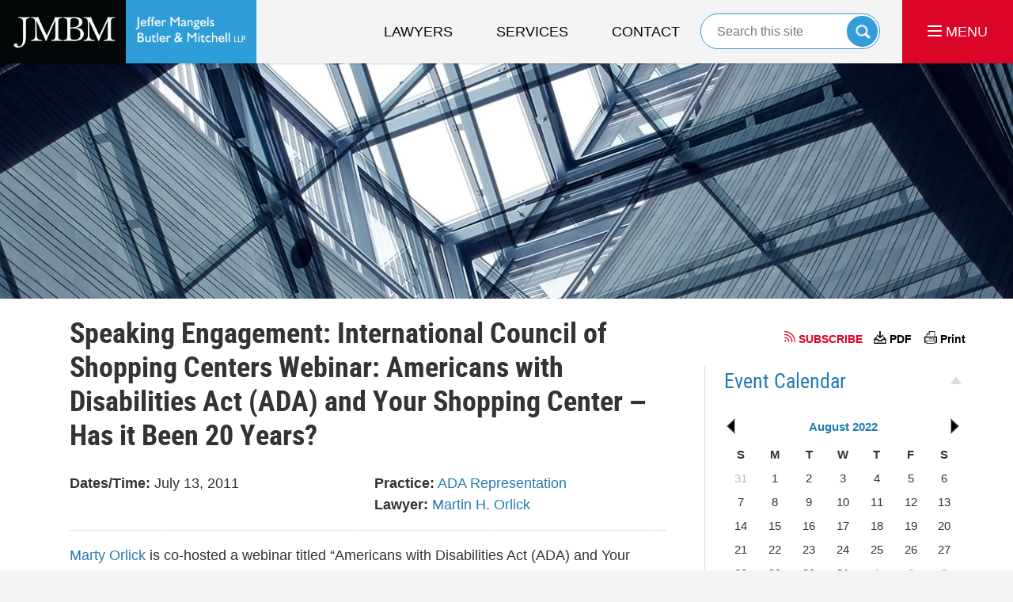

--- FILE ---
content_type: text/html; charset=UTF-8
request_url: https://events.jmbm.com/events/international-council-of-shopping-centers-webinar-americans-with-disabilities-act-ada-and-your-shopp/?long_events=1&ajaxCalendar=1&mo=8&yr=2022
body_size: 15538
content:
<!DOCTYPE html>
<html lang="en-US">
<head>
	
	<meta name="viewport" content="width=device-width, initial-scale=1.0" />
	<meta http-equiv="Content-Type" content="text/html; charset=utf-8" />

	<link rel="stylesheet" href="//www.jmbm.com/css/global.css?build=1768881758" type="text/css" media="all" />
	<link rel="stylesheet" href="//www.jmbm.com/css/blog-styles.css?build=1768881758" type="text/css" media="all" />

	<meta name='robots' content='index, follow, max-image-preview:large, max-snippet:-1, max-video-preview:-1' />
	<style>img:is([sizes="auto" i], [sizes^="auto," i]) { contain-intrinsic-size: 3000px 1500px }</style>
	
	<!-- This site is optimized with the Yoast SEO plugin v25.7 - https://yoast.com/wordpress/plugins/seo/ -->
	<title>International Council of Shopping Centers Webinar: Americans with Disabilities Act (ADA) and Your Shopping Center - Has it Been 20 Years? | JMBM Events | Jeffer Mangels Butler &amp; Mitchel LLP</title>
	<meta name="description" content="JMBM Events - International Council of Shopping Centers Webinar: Americans with Disabilities Act (ADA) and Your Shopping Center - Has it Been 20 Years? - Events by JMBM" />
	<link rel="canonical" href="https://events.jmbm.com/events/international-council-of-shopping-centers-webinar-americans-with-disabilities-act-ada-and-your-shopp/" />
	<meta property="og:locale" content="en_US" />
	<meta property="og:type" content="article" />
	<meta property="og:title" content="International Council of Shopping Centers Webinar: Americans with Disabilities Act (ADA) and Your Shopping Center - Has it Been 20 Years? | JMBM Events | Jeffer Mangels Butler &amp; Mitchel LLP" />
	<meta property="og:description" content="JMBM Events - International Council of Shopping Centers Webinar: Americans with Disabilities Act (ADA) and Your Shopping Center - Has it Been 20 Years? - Events by JMBM" />
	<meta property="og:url" content="https://events.jmbm.com/events/international-council-of-shopping-centers-webinar-americans-with-disabilities-act-ada-and-your-shopp/" />
	<meta property="og:site_name" content="JMBM Events" />
	<meta property="article:modified_time" content="2013-06-20T19:45:32+00:00" />
	<meta name="twitter:label1" content="Est. reading time" />
	<meta name="twitter:data1" content="1 minute" />
	<script type="application/ld+json" class="yoast-schema-graph">{"@context":"https://schema.org","@graph":[{"@type":"WebPage","@id":"https://events.jmbm.com/events/international-council-of-shopping-centers-webinar-americans-with-disabilities-act-ada-and-your-shopp/","url":"https://events.jmbm.com/events/international-council-of-shopping-centers-webinar-americans-with-disabilities-act-ada-and-your-shopp/","name":"International Council of Shopping Centers Webinar: Americans with Disabilities Act (ADA) and Your Shopping Center - Has it Been 20 Years? | JMBM Events | Jeffer Mangels Butler & Mitchel LLP","isPartOf":{"@id":"https://events.jmbm.com/#website"},"datePublished":"2012-05-21T20:53:21+00:00","dateModified":"2013-06-20T19:45:32+00:00","description":"JMBM Events - International Council of Shopping Centers Webinar: Americans with Disabilities Act (ADA) and Your Shopping Center - Has it Been 20 Years? - Events by JMBM","breadcrumb":{"@id":"https://events.jmbm.com/events/international-council-of-shopping-centers-webinar-americans-with-disabilities-act-ada-and-your-shopp/#breadcrumb"},"inLanguage":"en-US","potentialAction":[{"@type":"ReadAction","target":["https://events.jmbm.com/events/international-council-of-shopping-centers-webinar-americans-with-disabilities-act-ada-and-your-shopp/"]}]},{"@type":"BreadcrumbList","@id":"https://events.jmbm.com/events/international-council-of-shopping-centers-webinar-americans-with-disabilities-act-ada-and-your-shopp/#breadcrumb","itemListElement":[{"@type":"ListItem","position":1,"name":"Events","item":"https://events.jmbm.com/events/"},{"@type":"ListItem","position":2,"name":"International Council of Shopping Centers Webinar: Americans with Disabilities Act (ADA) and Your Shopping Center &#8211; Has it Been 20 Years?"}]},{"@type":"WebSite","@id":"https://events.jmbm.com/#website","url":"https://events.jmbm.com/","name":"JMBM Events","description":"Events by JMBM","potentialAction":[{"@type":"SearchAction","target":{"@type":"EntryPoint","urlTemplate":"https://events.jmbm.com/?s={search_term_string}"},"query-input":{"@type":"PropertyValueSpecification","valueRequired":true,"valueName":"search_term_string"}}],"inLanguage":"en-US"}]}</script>
	<!-- / Yoast SEO plugin. -->


<link rel='dns-prefetch' href='//ajax.googleapis.com' />
<link rel='dns-prefetch' href='//www.jmbm.com' />
<link rel="alternate" type="application/rss+xml" title="JMBM Events &raquo; International Council of Shopping Centers Webinar: Americans with Disabilities Act (ADA) and Your Shopping Center &#8211; Has it Been 20 Years? Comments Feed" href="https://events.jmbm.com/events/international-council-of-shopping-centers-webinar-americans-with-disabilities-act-ada-and-your-shopp/feed/" />
<script type="text/javascript">
/* <![CDATA[ */
window._wpemojiSettings = {"baseUrl":"https:\/\/s.w.org\/images\/core\/emoji\/16.0.1\/72x72\/","ext":".png","svgUrl":"https:\/\/s.w.org\/images\/core\/emoji\/16.0.1\/svg\/","svgExt":".svg","source":{"concatemoji":"https:\/\/events.jmbm.com\/wp-includes\/js\/wp-emoji-release.min.js?ver=7f08c3448240c80842b50f945023b5cf"}};
/*! This file is auto-generated */
!function(s,n){var o,i,e;function c(e){try{var t={supportTests:e,timestamp:(new Date).valueOf()};sessionStorage.setItem(o,JSON.stringify(t))}catch(e){}}function p(e,t,n){e.clearRect(0,0,e.canvas.width,e.canvas.height),e.fillText(t,0,0);var t=new Uint32Array(e.getImageData(0,0,e.canvas.width,e.canvas.height).data),a=(e.clearRect(0,0,e.canvas.width,e.canvas.height),e.fillText(n,0,0),new Uint32Array(e.getImageData(0,0,e.canvas.width,e.canvas.height).data));return t.every(function(e,t){return e===a[t]})}function u(e,t){e.clearRect(0,0,e.canvas.width,e.canvas.height),e.fillText(t,0,0);for(var n=e.getImageData(16,16,1,1),a=0;a<n.data.length;a++)if(0!==n.data[a])return!1;return!0}function f(e,t,n,a){switch(t){case"flag":return n(e,"\ud83c\udff3\ufe0f\u200d\u26a7\ufe0f","\ud83c\udff3\ufe0f\u200b\u26a7\ufe0f")?!1:!n(e,"\ud83c\udde8\ud83c\uddf6","\ud83c\udde8\u200b\ud83c\uddf6")&&!n(e,"\ud83c\udff4\udb40\udc67\udb40\udc62\udb40\udc65\udb40\udc6e\udb40\udc67\udb40\udc7f","\ud83c\udff4\u200b\udb40\udc67\u200b\udb40\udc62\u200b\udb40\udc65\u200b\udb40\udc6e\u200b\udb40\udc67\u200b\udb40\udc7f");case"emoji":return!a(e,"\ud83e\udedf")}return!1}function g(e,t,n,a){var r="undefined"!=typeof WorkerGlobalScope&&self instanceof WorkerGlobalScope?new OffscreenCanvas(300,150):s.createElement("canvas"),o=r.getContext("2d",{willReadFrequently:!0}),i=(o.textBaseline="top",o.font="600 32px Arial",{});return e.forEach(function(e){i[e]=t(o,e,n,a)}),i}function t(e){var t=s.createElement("script");t.src=e,t.defer=!0,s.head.appendChild(t)}"undefined"!=typeof Promise&&(o="wpEmojiSettingsSupports",i=["flag","emoji"],n.supports={everything:!0,everythingExceptFlag:!0},e=new Promise(function(e){s.addEventListener("DOMContentLoaded",e,{once:!0})}),new Promise(function(t){var n=function(){try{var e=JSON.parse(sessionStorage.getItem(o));if("object"==typeof e&&"number"==typeof e.timestamp&&(new Date).valueOf()<e.timestamp+604800&&"object"==typeof e.supportTests)return e.supportTests}catch(e){}return null}();if(!n){if("undefined"!=typeof Worker&&"undefined"!=typeof OffscreenCanvas&&"undefined"!=typeof URL&&URL.createObjectURL&&"undefined"!=typeof Blob)try{var e="postMessage("+g.toString()+"("+[JSON.stringify(i),f.toString(),p.toString(),u.toString()].join(",")+"));",a=new Blob([e],{type:"text/javascript"}),r=new Worker(URL.createObjectURL(a),{name:"wpTestEmojiSupports"});return void(r.onmessage=function(e){c(n=e.data),r.terminate(),t(n)})}catch(e){}c(n=g(i,f,p,u))}t(n)}).then(function(e){for(var t in e)n.supports[t]=e[t],n.supports.everything=n.supports.everything&&n.supports[t],"flag"!==t&&(n.supports.everythingExceptFlag=n.supports.everythingExceptFlag&&n.supports[t]);n.supports.everythingExceptFlag=n.supports.everythingExceptFlag&&!n.supports.flag,n.DOMReady=!1,n.readyCallback=function(){n.DOMReady=!0}}).then(function(){return e}).then(function(){var e;n.supports.everything||(n.readyCallback(),(e=n.source||{}).concatemoji?t(e.concatemoji):e.wpemoji&&e.twemoji&&(t(e.twemoji),t(e.wpemoji)))}))}((window,document),window._wpemojiSettings);
/* ]]> */
</script>
<style id='wp-emoji-styles-inline-css' type='text/css'>

	img.wp-smiley, img.emoji {
		display: inline !important;
		border: none !important;
		box-shadow: none !important;
		height: 1em !important;
		width: 1em !important;
		margin: 0 0.07em !important;
		vertical-align: -0.1em !important;
		background: none !important;
		padding: 0 !important;
	}
</style>
<link rel='stylesheet' id='wp-block-library-css' href='https://events.jmbm.com/wp-includes/css/dist/block-library/style.min.css?ver=7f08c3448240c80842b50f945023b5cf' type='text/css' media='all' />
<style id='classic-theme-styles-inline-css' type='text/css'>
/*! This file is auto-generated */
.wp-block-button__link{color:#fff;background-color:#32373c;border-radius:9999px;box-shadow:none;text-decoration:none;padding:calc(.667em + 2px) calc(1.333em + 2px);font-size:1.125em}.wp-block-file__button{background:#32373c;color:#fff;text-decoration:none}
</style>
<style id='global-styles-inline-css' type='text/css'>
:root{--wp--preset--aspect-ratio--square: 1;--wp--preset--aspect-ratio--4-3: 4/3;--wp--preset--aspect-ratio--3-4: 3/4;--wp--preset--aspect-ratio--3-2: 3/2;--wp--preset--aspect-ratio--2-3: 2/3;--wp--preset--aspect-ratio--16-9: 16/9;--wp--preset--aspect-ratio--9-16: 9/16;--wp--preset--color--black: #000000;--wp--preset--color--cyan-bluish-gray: #abb8c3;--wp--preset--color--white: #ffffff;--wp--preset--color--pale-pink: #f78da7;--wp--preset--color--vivid-red: #cf2e2e;--wp--preset--color--luminous-vivid-orange: #ff6900;--wp--preset--color--luminous-vivid-amber: #fcb900;--wp--preset--color--light-green-cyan: #7bdcb5;--wp--preset--color--vivid-green-cyan: #00d084;--wp--preset--color--pale-cyan-blue: #8ed1fc;--wp--preset--color--vivid-cyan-blue: #0693e3;--wp--preset--color--vivid-purple: #9b51e0;--wp--preset--gradient--vivid-cyan-blue-to-vivid-purple: linear-gradient(135deg,rgba(6,147,227,1) 0%,rgb(155,81,224) 100%);--wp--preset--gradient--light-green-cyan-to-vivid-green-cyan: linear-gradient(135deg,rgb(122,220,180) 0%,rgb(0,208,130) 100%);--wp--preset--gradient--luminous-vivid-amber-to-luminous-vivid-orange: linear-gradient(135deg,rgba(252,185,0,1) 0%,rgba(255,105,0,1) 100%);--wp--preset--gradient--luminous-vivid-orange-to-vivid-red: linear-gradient(135deg,rgba(255,105,0,1) 0%,rgb(207,46,46) 100%);--wp--preset--gradient--very-light-gray-to-cyan-bluish-gray: linear-gradient(135deg,rgb(238,238,238) 0%,rgb(169,184,195) 100%);--wp--preset--gradient--cool-to-warm-spectrum: linear-gradient(135deg,rgb(74,234,220) 0%,rgb(151,120,209) 20%,rgb(207,42,186) 40%,rgb(238,44,130) 60%,rgb(251,105,98) 80%,rgb(254,248,76) 100%);--wp--preset--gradient--blush-light-purple: linear-gradient(135deg,rgb(255,206,236) 0%,rgb(152,150,240) 100%);--wp--preset--gradient--blush-bordeaux: linear-gradient(135deg,rgb(254,205,165) 0%,rgb(254,45,45) 50%,rgb(107,0,62) 100%);--wp--preset--gradient--luminous-dusk: linear-gradient(135deg,rgb(255,203,112) 0%,rgb(199,81,192) 50%,rgb(65,88,208) 100%);--wp--preset--gradient--pale-ocean: linear-gradient(135deg,rgb(255,245,203) 0%,rgb(182,227,212) 50%,rgb(51,167,181) 100%);--wp--preset--gradient--electric-grass: linear-gradient(135deg,rgb(202,248,128) 0%,rgb(113,206,126) 100%);--wp--preset--gradient--midnight: linear-gradient(135deg,rgb(2,3,129) 0%,rgb(40,116,252) 100%);--wp--preset--font-size--small: 13px;--wp--preset--font-size--medium: 20px;--wp--preset--font-size--large: 36px;--wp--preset--font-size--x-large: 42px;--wp--preset--spacing--20: 0.44rem;--wp--preset--spacing--30: 0.67rem;--wp--preset--spacing--40: 1rem;--wp--preset--spacing--50: 1.5rem;--wp--preset--spacing--60: 2.25rem;--wp--preset--spacing--70: 3.38rem;--wp--preset--spacing--80: 5.06rem;--wp--preset--shadow--natural: 6px 6px 9px rgba(0, 0, 0, 0.2);--wp--preset--shadow--deep: 12px 12px 50px rgba(0, 0, 0, 0.4);--wp--preset--shadow--sharp: 6px 6px 0px rgba(0, 0, 0, 0.2);--wp--preset--shadow--outlined: 6px 6px 0px -3px rgba(255, 255, 255, 1), 6px 6px rgba(0, 0, 0, 1);--wp--preset--shadow--crisp: 6px 6px 0px rgba(0, 0, 0, 1);}:where(.is-layout-flex){gap: 0.5em;}:where(.is-layout-grid){gap: 0.5em;}body .is-layout-flex{display: flex;}.is-layout-flex{flex-wrap: wrap;align-items: center;}.is-layout-flex > :is(*, div){margin: 0;}body .is-layout-grid{display: grid;}.is-layout-grid > :is(*, div){margin: 0;}:where(.wp-block-columns.is-layout-flex){gap: 2em;}:where(.wp-block-columns.is-layout-grid){gap: 2em;}:where(.wp-block-post-template.is-layout-flex){gap: 1.25em;}:where(.wp-block-post-template.is-layout-grid){gap: 1.25em;}.has-black-color{color: var(--wp--preset--color--black) !important;}.has-cyan-bluish-gray-color{color: var(--wp--preset--color--cyan-bluish-gray) !important;}.has-white-color{color: var(--wp--preset--color--white) !important;}.has-pale-pink-color{color: var(--wp--preset--color--pale-pink) !important;}.has-vivid-red-color{color: var(--wp--preset--color--vivid-red) !important;}.has-luminous-vivid-orange-color{color: var(--wp--preset--color--luminous-vivid-orange) !important;}.has-luminous-vivid-amber-color{color: var(--wp--preset--color--luminous-vivid-amber) !important;}.has-light-green-cyan-color{color: var(--wp--preset--color--light-green-cyan) !important;}.has-vivid-green-cyan-color{color: var(--wp--preset--color--vivid-green-cyan) !important;}.has-pale-cyan-blue-color{color: var(--wp--preset--color--pale-cyan-blue) !important;}.has-vivid-cyan-blue-color{color: var(--wp--preset--color--vivid-cyan-blue) !important;}.has-vivid-purple-color{color: var(--wp--preset--color--vivid-purple) !important;}.has-black-background-color{background-color: var(--wp--preset--color--black) !important;}.has-cyan-bluish-gray-background-color{background-color: var(--wp--preset--color--cyan-bluish-gray) !important;}.has-white-background-color{background-color: var(--wp--preset--color--white) !important;}.has-pale-pink-background-color{background-color: var(--wp--preset--color--pale-pink) !important;}.has-vivid-red-background-color{background-color: var(--wp--preset--color--vivid-red) !important;}.has-luminous-vivid-orange-background-color{background-color: var(--wp--preset--color--luminous-vivid-orange) !important;}.has-luminous-vivid-amber-background-color{background-color: var(--wp--preset--color--luminous-vivid-amber) !important;}.has-light-green-cyan-background-color{background-color: var(--wp--preset--color--light-green-cyan) !important;}.has-vivid-green-cyan-background-color{background-color: var(--wp--preset--color--vivid-green-cyan) !important;}.has-pale-cyan-blue-background-color{background-color: var(--wp--preset--color--pale-cyan-blue) !important;}.has-vivid-cyan-blue-background-color{background-color: var(--wp--preset--color--vivid-cyan-blue) !important;}.has-vivid-purple-background-color{background-color: var(--wp--preset--color--vivid-purple) !important;}.has-black-border-color{border-color: var(--wp--preset--color--black) !important;}.has-cyan-bluish-gray-border-color{border-color: var(--wp--preset--color--cyan-bluish-gray) !important;}.has-white-border-color{border-color: var(--wp--preset--color--white) !important;}.has-pale-pink-border-color{border-color: var(--wp--preset--color--pale-pink) !important;}.has-vivid-red-border-color{border-color: var(--wp--preset--color--vivid-red) !important;}.has-luminous-vivid-orange-border-color{border-color: var(--wp--preset--color--luminous-vivid-orange) !important;}.has-luminous-vivid-amber-border-color{border-color: var(--wp--preset--color--luminous-vivid-amber) !important;}.has-light-green-cyan-border-color{border-color: var(--wp--preset--color--light-green-cyan) !important;}.has-vivid-green-cyan-border-color{border-color: var(--wp--preset--color--vivid-green-cyan) !important;}.has-pale-cyan-blue-border-color{border-color: var(--wp--preset--color--pale-cyan-blue) !important;}.has-vivid-cyan-blue-border-color{border-color: var(--wp--preset--color--vivid-cyan-blue) !important;}.has-vivid-purple-border-color{border-color: var(--wp--preset--color--vivid-purple) !important;}.has-vivid-cyan-blue-to-vivid-purple-gradient-background{background: var(--wp--preset--gradient--vivid-cyan-blue-to-vivid-purple) !important;}.has-light-green-cyan-to-vivid-green-cyan-gradient-background{background: var(--wp--preset--gradient--light-green-cyan-to-vivid-green-cyan) !important;}.has-luminous-vivid-amber-to-luminous-vivid-orange-gradient-background{background: var(--wp--preset--gradient--luminous-vivid-amber-to-luminous-vivid-orange) !important;}.has-luminous-vivid-orange-to-vivid-red-gradient-background{background: var(--wp--preset--gradient--luminous-vivid-orange-to-vivid-red) !important;}.has-very-light-gray-to-cyan-bluish-gray-gradient-background{background: var(--wp--preset--gradient--very-light-gray-to-cyan-bluish-gray) !important;}.has-cool-to-warm-spectrum-gradient-background{background: var(--wp--preset--gradient--cool-to-warm-spectrum) !important;}.has-blush-light-purple-gradient-background{background: var(--wp--preset--gradient--blush-light-purple) !important;}.has-blush-bordeaux-gradient-background{background: var(--wp--preset--gradient--blush-bordeaux) !important;}.has-luminous-dusk-gradient-background{background: var(--wp--preset--gradient--luminous-dusk) !important;}.has-pale-ocean-gradient-background{background: var(--wp--preset--gradient--pale-ocean) !important;}.has-electric-grass-gradient-background{background: var(--wp--preset--gradient--electric-grass) !important;}.has-midnight-gradient-background{background: var(--wp--preset--gradient--midnight) !important;}.has-small-font-size{font-size: var(--wp--preset--font-size--small) !important;}.has-medium-font-size{font-size: var(--wp--preset--font-size--medium) !important;}.has-large-font-size{font-size: var(--wp--preset--font-size--large) !important;}.has-x-large-font-size{font-size: var(--wp--preset--font-size--x-large) !important;}
:where(.wp-block-post-template.is-layout-flex){gap: 1.25em;}:where(.wp-block-post-template.is-layout-grid){gap: 1.25em;}
:where(.wp-block-columns.is-layout-flex){gap: 2em;}:where(.wp-block-columns.is-layout-grid){gap: 2em;}
:root :where(.wp-block-pullquote){font-size: 1.5em;line-height: 1.6;}
</style>
<link rel='stylesheet' id='events-manager-css' href='https://events.jmbm.com/wp-content/plugins/events-manager/includes/css/events-manager.min.css?ver=7.0.5' type='text/css' media='all' />
<script type="text/javascript" src="https://ajax.googleapis.com/ajax/libs/jquery/2.2.2/jquery.min.js?ver=2.2.2" id="jquery-js"></script>
<script type="text/javascript" src="https://events.jmbm.com/wp-includes/js/jquery/jquery-migrate.min.js?ver=3.4.1" id="jquery-migrate-js"></script>
<script type="text/javascript" src="//www.jmbm.com/js/global.js?ver=20170608" id="jmbm-global-js-js"></script>
<script type="text/javascript" src="https://events.jmbm.com/wp-includes/js/jquery/ui/core.min.js?ver=1.13.3" id="jquery-ui-core-js"></script>
<script type="text/javascript" src="https://events.jmbm.com/wp-includes/js/jquery/ui/mouse.min.js?ver=1.13.3" id="jquery-ui-mouse-js"></script>
<script type="text/javascript" src="https://events.jmbm.com/wp-includes/js/jquery/ui/sortable.min.js?ver=1.13.3" id="jquery-ui-sortable-js"></script>
<script type="text/javascript" src="https://events.jmbm.com/wp-includes/js/jquery/ui/datepicker.min.js?ver=1.13.3" id="jquery-ui-datepicker-js"></script>
<script type="text/javascript" id="jquery-ui-datepicker-js-after">
/* <![CDATA[ */
jQuery(function(jQuery){jQuery.datepicker.setDefaults({"closeText":"Close","currentText":"Today","monthNames":["January","February","March","April","May","June","July","August","September","October","November","December"],"monthNamesShort":["Jan","Feb","Mar","Apr","May","Jun","Jul","Aug","Sep","Oct","Nov","Dec"],"nextText":"Next","prevText":"Previous","dayNames":["Sunday","Monday","Tuesday","Wednesday","Thursday","Friday","Saturday"],"dayNamesShort":["Sun","Mon","Tue","Wed","Thu","Fri","Sat"],"dayNamesMin":["S","M","T","W","T","F","S"],"dateFormat":"MM d, yy","firstDay":0,"isRTL":false});});
/* ]]> */
</script>
<script type="text/javascript" src="https://events.jmbm.com/wp-includes/js/jquery/ui/resizable.min.js?ver=1.13.3" id="jquery-ui-resizable-js"></script>
<script type="text/javascript" src="https://events.jmbm.com/wp-includes/js/jquery/ui/draggable.min.js?ver=1.13.3" id="jquery-ui-draggable-js"></script>
<script type="text/javascript" src="https://events.jmbm.com/wp-includes/js/jquery/ui/controlgroup.min.js?ver=1.13.3" id="jquery-ui-controlgroup-js"></script>
<script type="text/javascript" src="https://events.jmbm.com/wp-includes/js/jquery/ui/checkboxradio.min.js?ver=1.13.3" id="jquery-ui-checkboxradio-js"></script>
<script type="text/javascript" src="https://events.jmbm.com/wp-includes/js/jquery/ui/button.min.js?ver=1.13.3" id="jquery-ui-button-js"></script>
<script type="text/javascript" src="https://events.jmbm.com/wp-includes/js/jquery/ui/dialog.min.js?ver=1.13.3" id="jquery-ui-dialog-js"></script>
<script type="text/javascript" src="https://events.jmbm.com/wp-content/plugins/events-manager/includes/js/events-manager.js?ver=5.8" id="events-manager-js-js"></script>
<script type="text/javascript" id="events-manager-js-extra">
/* <![CDATA[ */
var EM = {"ajaxurl":"https:\/\/events.jmbm.com\/wp-admin\/admin-ajax.php","locationajaxurl":"https:\/\/events.jmbm.com\/wp-admin\/admin-ajax.php?action=locations_search","firstDay":"0","locale":"en","dateFormat":"yy-mm-dd","ui_css":"https:\/\/events.jmbm.com\/wp-content\/plugins\/events-manager\/includes\/css\/jquery-ui\/build.min.css","show24hours":"0","is_ssl":"1","autocomplete_limit":"10","calendar":{"breakpoints":{"small":560,"medium":908,"large":false}},"phone":"","datepicker":{"format":"d\/m\/Y"},"search":{"breakpoints":{"small":650,"medium":850,"full":false}},"url":"https:\/\/events.jmbm.com\/wp-content\/plugins\/events-manager","assets":{"input.em-uploader":{"js":{"em-uploader":{"url":"https:\/\/events.jmbm.com\/wp-content\/plugins\/events-manager\/includes\/js\/em-uploader.js?v=7.0.5","event":"em_uploader_ready","requires":"filepond"},"filepond-validate-size":"filepond\/plugins\/filepond-plugin-file-validate-size.js?v=7.0.5","filepond-validate-type":"filepond\/plugins\/filepond-plugin-file-validate-type.js?v=7.0.5","filepond-image-validate-size":"filepond\/plugins\/filepond-plugin-image-validate-size.js?v=7.0.5","filepond-exif-orientation":"filepond\/plugins\/filepond-plugin-image-exif-orientation.js?v=7.0.5","filepond-get-file":"filepond\/plugins\/filepond-plugin-get-file.js?v=7.0.5","filepond-plugin-image-overlay":"filepond\/plugins\/filepond-plugin-image-overlay.js?v=7.0.5","filepond-plugin-image-thumbnail":"filepond\/plugins\/filepond-plugin-image-thumbnail.js?v=7.0.5","filepond-plugin-pdf-preview-overlay":"filepond\/plugins\/filepond-plugin-pdf-preview-overlay.js?v=7.0.5","filepond-plugin-file-icon":"filepond\/plugins\/filepond-plugin-file-icon.js?v=7.0.5","filepond":{"url":"filepond\/filepond.js?v=7.0.5","locale":""}},"css":{"em-filepond":"filepond\/em-filepond.min.css?v=7.0.5","filepond-preview":"filepond\/plugins\/filepond-plugin-image-preview.min.css?v=7.0.5","filepond-plugin-image-overlay":"filepond\/plugins\/filepond-plugin-image-overlay.min.css?v=7.0.5","filepond-get-file":"filepond\/plugins\/filepond-plugin-get-file.min.css?v=7.0.5"}},".em-recurrence-sets, .em-timezone":{"js":{"luxon":{"url":"luxon\/luxon.js?v=7.0.5","event":"em_luxon_ready"}}},".em-booking-form, #em-booking-form, .em-booking-recurring, .em-event-booking-form":{"js":{"em-bookings":{"url":"https:\/\/events.jmbm.com\/wp-content\/plugins\/events-manager\/includes\/js\/bookingsform.js?v=7.0.5","event":"em_booking_form_js_loaded"}}}},"cached":"1","uploads":{"endpoint":"https:\/\/events.jmbm.com\/wp-json\/events-manager\/v1\/uploads","nonce":"4d9a6d8cf5","delete_confirm":"Are you sure you want to delete this file? It will be deleted upon submission.","images":{"max_file_size":"dbem_uploads_max_file_size","image_max_width":"700","image_max_height":"700","image_min_width":"50","image_min_height":"50"},"files":{"max_file_size":"dbem_uploads_max_file_size","types":[]}},"api_nonce":"ef1b3d2e9f","google_maps_api":"AIzaSyCIu9Q77cdq7oxcbIIYdCbZ_EsC5d0Kv2Q","bookingInProgress":"Please wait while the booking is being submitted.","tickets_save":"Save Ticket","bookingajaxurl":"https:\/\/events.jmbm.com\/wp-admin\/admin-ajax.php","bookings_export_save":"Export Bookings","bookings_settings_save":"Save Settings","booking_delete":"Are you sure you want to delete?","booking_offset":"30","bookings":{"submit_button":{"text":{"default":"Send your booking","free":"Send your booking","payment":"Send your booking","processing":"Processing ..."}},"update_listener":""},"bb_full":"Sold Out","bb_book":"Book Now","bb_booking":"Booking...","bb_booked":"Booking Submitted","bb_error":"Booking Error. Try again?","bb_cancel":"Cancel","bb_canceling":"Canceling...","bb_cancelled":"Cancelled","bb_cancel_error":"Cancellation Error. Try again?","txt_search":"Search","txt_searching":"Searching...","txt_loading":"Loading..."};
/* ]]> */
</script>
<script type="text/javascript" src="https://events.jmbm.com/wp-content/plugins/events-manager/includes/js/events-manager.js?ver=7.0.5" id="events-manager-js"></script>
<link rel="https://api.w.org/" href="https://events.jmbm.com/wp-json/" /><link rel="EditURI" type="application/rsd+xml" title="RSD" href="https://events.jmbm.com/xmlrpc.php?rsd" />

<link rel='shortlink' href='https://events.jmbm.com/?p=81024' />
<link rel="alternate" title="oEmbed (JSON)" type="application/json+oembed" href="https://events.jmbm.com/wp-json/oembed/1.0/embed?url=https%3A%2F%2Fevents.jmbm.com%2Fevents%2Finternational-council-of-shopping-centers-webinar-americans-with-disabilities-act-ada-and-your-shopp%2F" />
<link rel="alternate" title="oEmbed (XML)" type="text/xml+oembed" href="https://events.jmbm.com/wp-json/oembed/1.0/embed?url=https%3A%2F%2Fevents.jmbm.com%2Fevents%2Finternational-council-of-shopping-centers-webinar-americans-with-disabilities-act-ada-and-your-shopp%2F&#038;format=xml" />
	<!-- PreCSS --><!-- /PreCSS -->
	<!-- DH --><link rel="shortcut icon" href="//www.jmbm.com/favicon.ico" type="image/x-icon"> <link rel="icon" href="//www.jmbm.com/favicon.ico" type="image/x-icon"> <script> window.jmetadata = window.jmetadata || { site: { id: '2883047', name: 'redesign-jmbm-com' }, analytics: { ga4: [ { measurementId: 'G-4QE8DCHPC6' } ] } } </script> <!-- Google Tag Manager --> <script>(function(w,d,s,l,i){w[l]=w[l]||[];w[l].push({'gtm.start': new Date().getTime(),event:'gtm.js'});var f=d.getElementsByTagName(s)[0], j=d.createElement(s),dl=l!='dataLayer'?'&l='+l:'';j.async=true;j.src= 'https://www.googletagmanager.com/gtm.js?id='+i+dl;f.parentNode.insertBefore(j,f); })(window,document,'script','dataLayer','GTM-PHFNLNH');</script> <!-- End Google Tag Manager -->           <script>(function(){if(top!=self){top.location.replace(self.location.href);}})();</script> <script type="text/javascript">(function(H){H.className=H.className.replace(/\bno-js\b/,'js')})(document.documentElement)</script>                    <style>#cno_4_mark-s-adams\.html {display: none;}</style> <script async defer src="https://justatic.com/e/widgets/js/justia.js"></script><!-- /DH -->
	<!--MSIE-->
		<meta name="MSSmartTagsPreventParsing" content="true" />
		<meta http-equiv="imagetoolbar" content="no" />
		<meta name="autosize" content="off" />
	<!--/MSIE-->
	<!--[if lt IE 9]>
		<script src="/wp-content/themes/jmbm-site-blogs/js/html5shiv.js"></script>
	<![endif]-->
	<link rel="pingback" href="https://events.jmbm.com/xmlrpc.php" />
</head>
<body id="events-single-event-81024" class="wp-singular event-template-default single single-event postid-81024 wp-theme-jmbm-site-blogs l2 justia-jmbm-com level1 section_1362 level2 jmbm-site-events">
<!-- PH -->
 <!-- Google Tag Manager (noscript) --> <noscript><iframe src="https://www.googletagmanager.com/ns.html?id=GTM-PHFNLNH" height="0" width="0" style="display:none;visibility:hidden"></iframe></noscript> <!-- End Google Tag Manager (noscript) --> <div id="container" class="section"> <div class="cwrap" > <!-- Header --> <div id="header"> <div class="wrapper"> <div id="head"> <div id="logo"><a href="//www.jmbm.com/" title="Back to Home" data-title=" Jeffer Mangels Butler & Mitchell LLP"><img src="//www.jmbm.com/images/redesign-jmbm-com.png" id="mainlogo" alt="Logo of Jeffer Mangels Butler & Mitchell LLP" />Los Angeles Real Estate Litigation Lawyer Jeffer Mangels Butler & Mitchell LLP Home</a></div> <div id="tagline"><a href="//www.jmbm.com/contact-us.html" data-gtm-event-type="click" data-gtm-event-target="tel" data-gtm-event-label="Header Call to Action" >Contact San Francisco Business Attorney Jeffer Mangels Butler & Mitchell LLP</a></div> </div> <div id="topnav"> <ul id="tnav-toplevel"> <li class="attorneys " id="fc"><a href="//www.jmbm.com/lawyers.html" >Lawyers</a> </li> <li class="staffs_134 " ><a href="//www.jmbm.com/paralegals.html" >Paralegals</a> </li> <li class="practiceareas " ><a href="//www.jmbm.com/services.html" >Services</a> <ul> <li class="l1_1"><a href="//www.jmbm.com/ada-representation.html" >ADA Compliance and Defense</a> </li> <li class="l1_2"><a href="//www.jmbm.com/antitrust.html" >Antitrust</a> </li> <li class="l1_3"><a href="//www.jmbm.com/appellate.html" >Appellate</a> </li> <li class="l1_4"><a href="//www.jmbm.com/bankruptcy.html" >Bankruptcy</a> </li> <li class="l1_5"><a href="//www.jmbm.com/broker-dealer-investment-management.html" >Broker-Dealer/Investment Management</a> </li> <li class="l1_6"><a href="//www.jmbm.com/chinese-investment-group.html" >Chinese Investment Group&reg;</a> </li> <li class="l1_7"><a href="//www.jmbm.com/class-action-defense.html" >Class Action Defense</a> </li> <li class="l1_8"><a href="//www.jmbm.com/corporate.html" >Corporate</a> </li> <li class="l1_9"><a href="//www.jmbm.com/creditors-rights.html" >Creditors' Rights</a> </li> <li class="l1_10"><a href="//www.jmbm.com/cybersecurity-and-privacy-group.html" >Cybersecurity and Privacy Group</a> </li> <li class="l1_11"><a href="//www.jmbm.com/discovery-technology-group.html" >Discovery Technology Group&trade;</a> </li> <li class="l1_12"><a href="//www.jmbm.com/distressed-assets-real-estate.html" >Distressed Assets & Real Estate</a> </li> <li class="l1_13"><a href="//www.jmbm.com/entertainment.html" >Entertainment</a> </li> <li class="l1_14"><a href="//www.jmbm.com/equipment-lease-and-finance-group.html" >Equipment Lease and Finance Group</a> </li> <li class="l1_15"><a href="//www.jmbm.com/family-office.html" >Family Office</a> </li> <li class="l1_16"><a href="//www.jmbm.com/global-hospitality-group.html" >Global Hospitality Group&reg;</a> </li> <li class="l1_17"><a href="//www.jmbm.com/government-land-use-environment-energy.html" >Government, Land Use, Environment & Energy</a> </li> <li class="l1_18"><a href="//www.jmbm.com/health-care.html" >Health Care</a> </li> <li class="l1_19"><a href="//www.jmbm.com/insurance-recovery.html" >Insurance Counseling & Recovery</a> </li> <li class="l1_20"><a href="//www.jmbm.com/intellectual-property.html" >Intellectual Property</a> </li> <li class="l1_21"><a href="//www.jmbm.com/international.html" >International</a> </li> <li class="l1_22"><a href="//www.jmbm.com/international-tax.html" >International Tax Group</a> </li> <li class="l1_23"><a href="//www.jmbm.com/investment-capital-law-group.html" >Investment Capital Law Group</a> </li> <li class="l1_24"><a href="//www.jmbm.com/labor-employment.html" >Labor & Employment</a> </li> <li class="l1_25"><a href="//www.jmbm.com/litigation.html" >Litigation</a> </li> <li class="l1_26"><a href="//www.jmbm.com/luxury-home-group.html" >Luxury Home Group</a> </li> <li class="l1_27"><a href="//www.jmbm.com/mergers-acquisitions.html" >Mergers & Acquisitions</a> </li> <li class="l1_28"><a href="//www.jmbm.com/motor-vehicle-group.html" >Motor Vehicle Group</a> </li> <li class="l1_29"><a href="//www.jmbm.com/national-sports-law-group.html" >National Sports Law Group</a> </li> <li class="l1_30"><a href="//www.jmbm.com/natural-resources-mining.html" >Natural Resources & Mining</a> </li> <li class="l1_31"><a href="//www.jmbm.com/opportunity-zone-group.html" >Opportunity Zone Group</a> </li> <li class="l1_32"><a href="//www.jmbm.com/patent-litigation-group.html" >Patent Litigation Group</a> </li> <li class="l1_33"><a href="//www.jmbm.com/patent-prosecution-and-transaction-group.html" >Patent Prosecution and Transaction Group</a> </li> <li class="l1_34"><a href="//www.jmbm.com/prevailing-wage-compliance-and-defense.html" >Prevailing Wage</a> </li> <li class="l1_35"><a href="//www.jmbm.com/professional-liability-defense.html" >Professional Liability Defense</a> </li> <li class="l1_36"><a href="//www.jmbm.com/project-finance.html" >Project Finance</a> </li> <li class="l1_37"><a href="//www.jmbm.com/real-estate.html" >Real Estate</a> </li> <li class="l1_38"><a href="//www.jmbm.com/renewable-energy-climate-change.html" >Renewable Energy/Climate Change</a> </li> <li class="l1_39"><a href="//www.jmbm.com/real-estate-litigation.html" >Real Estate Litigation</a> </li> <li class="l1_40"><a href="//www.jmbm.com/regulatory-and-enforcement-group.html" >Regulatory and Enforcement Group</a> </li> <li class="l1_41"><a href="//www.jmbm.com/secured-lender-defense.html" >Secured Lender Defense</a> </li> <li class="l1_42"><a href="//www.jmbm.com/securities.html" >Securities</a> </li> <li class="l1_43"><a href="//www.jmbm.com/trust-estate-litigation.html" >Trust & Estate Litigation</a> </li> <li class="l1_44"><a href="//www.jmbm.com/taxation-trusts-estates.html" >Taxation, Trusts & Estates</a> </li> <li class="l1_45"><a href="//www.jmbm.com/white-collar-defense-investigations.html" >White Collar Defense & Investigations</a> </li> </ul> </li> <li class="section_1241 " ><a href="//www.jmbm.com/industries.html" >Industries</a> <ul> <li class="l1_1"><a href="//www.jmbm.com/aerospace-defense.html" >Aerospace & Defense</a> </li> <li class="l1_2"><a href="//www.jmbm.com/agribusiness.html" >Agribusiness</a> </li> <li class="l1_3"><a href="//www.jmbm.com/banking-financial-services.html" >Banking & Financial Services</a> </li> <li class="l1_4"><a href="//www.jmbm.com/beverage-alcohol-group.html" >Beer, Wine & Spirits</a> </li> <li class="l1_5"><a href="//www.jmbm.com/construction.html" >Construction</a> </li> <li class="l1_6"><a href="//www.jmbm.com/construction-building-materials.html" >Construction & Building Materials</a> </li> <li class="l1_7"><a href="//www.jmbm.com/legal-cannabis-group.html" >Cannabis Practice Group</a> </li> <li class="l1_8"><a href="//www.jmbm.com/oil-gas-geothermal.html" >Oil, Gas & Geothermal</a> </li> <li class="l1_9"><a href="//www.jmbm.com/restaurant.html" >Restaurant</a> </li> <li class="l1_10"><a href="//www.jmbm.com/retail.html" >Retail</a> </li> </ul> </li> <li class="section_8 " ><a href="//www.jmbm.com/our-firm.html" >Our Firm</a> <ul> <li class="l1_1"><a href="//www.jmbm.com/commitment-to-diversity.html" >Commitment to Diversity</a> </li> <li class="l1_2"><a href="//www.jmbm.com/commitment-to-community.html" >Commitment to Community</a> </li> <li class="l1_3"><a href="//www.jmbm.com/fast-facts.html" >Fast Facts</a> </li> <li class="l1_4"><a href="//www.jmbm.com/management-team.html" >Management Team</a> </li> <li class="l1_7"><a href="//www.jmbm.com/women-lawyers.html" >Women Lawyers of JMBM</a> </li> <li class="l1_8"><a href="//www.jmbm.com/jmbm-alumni-program.html" >JMBM Alumni Program</a> </li> <li class="l1_9"><a href="//www.jmbm.com/recognition.html" >Recognition</a> </li> </ul> </li> <li class="section_1361 selected " ><a href="//www.jmbm.com/publications.html" >Publications</a> <ul> <li class="l1_1"><a href="https://articles.jmbm.com/" >Articles</a> </li> <li class="l1_2"><a href="//www.jmbm.com/blogs.html" >Blogs</a> </li> <li class="l1_3"><a href="https://news.jmbm.com/" >Media Mentions</a> </li> <li class="l1_4"><a href="https://pressreleases.jmbm.com/" >Press Releases</a> </li> </ul> </li> <li class="section_3197 " ><a href="//www.jmbm.com/videos.html" >Videos</a> </li> <li class="category_1334 " ><a href="https://events.jmbm.com" >Events</a> </li> <li class="section_651 " ><a href="//www.jmbm.com/careers.html" >Careers</a> </li> <li class="category_2260 " ><a href="https://jmbm.pages.dealcloud.intapp.com/subscribe-to-jmbm.html" target="_blank">Subscribe</a> </li> <li class="category_3890 " ><a href="https://payment.jmbm.com/" >Payments</a> </li> <li class="contactus " id="lc"><a href="//www.jmbm.com/contact-us.html" >Contact Us</a> </li> </ul> </div> </div> <div class="hfrags"> <div class="menu-icon" id="menu-icon"> <div class="description"><a href="//www.jmbm.com/#"><span class="hamburger-box"><div class="hamburger-inner"></div></span> MENU</a></div> </div> <div id="head-search" class="head-search"> <form action="//www.jmbm.com/search/" method="get" name="sitesearch"> <span> <label for="siteSearchInput" class="visuallyhidden">Search</label> <input type="text" name="query" value="" id="siteSearchInput" title="Search"/> </span> <button type="submit" name="Search" id="siteSearchButton">Search</button> </form> </div> <div class="complementary-menu" id="complementary-menu"> <div class="description"><a class="lawyers" href="//www.jmbm.com/lawyers.html">Lawyers</a> <a class="services" href="//www.jmbm.com/services.html">Services</a> <a class="contact" href="//www.jmbm.com/contact-us.html">Contact</a></div> </div> <div class="menu-overlay" id="menu-overlay"> </div> </div> <style>.grecaptcha-badge { visibility: hidden; } .jgrecaptcha-text, .jfdisclaimer-text { margin: 1.8em 0; }</style> <div id="ed"></div> <div class="clr"></div> </div> <!-- End Header --> <div class="imgwrap"> <div id="img0"> </div> <div id="img1"> <div class="slideshow"><div class="slide slide1"><img sizes="(max-width: 1300px) 100vw, 1300px" srcset="https://www.jmbm.com/images/slides/backpages/320.jpg 320w, https://www.jmbm.com/images/slides/backpages/640.jpg 640w, https://www.jmbm.com/images/slides/backpages/960.jpg 960w, https://www.jmbm.com/images/slides/backpages/1300.jpg 1300w" src="https://www.jmbm.com/images/slides/backpages/1300.jpg" alt="Building windows"></div></div> </div> <div id="img2" ></div> </div> <div id="main"> <div class="mwrap"> <div class="tcfrags"> </div> <!-- /PH -->



	<div id="content">
		<div id="breadcrumbs">
			<div class="wrapper">
				<a href="http://www.jmbm.com/">Home</a> &gt;
<a href="/">Events</a> &gt;
<a href="http://events.jmbm.com/events/?scope%5B0%5D=2011-01-01&amp;scope%5B1%5D=2011-12-31&action=search_events">2011</a> &gt;
<a href="http://events.jmbm.com/events/?scope%5B0%5D=2011-07-01&amp;scope%5B1%5D=2011-07-13&action=search_events">July</a> &gt;
<span>International Council of Shopping Centers Webinar: Americans with...</span>			</div>
		</div>
		<div class="bodytext">
			<div class="blog-content">
					
												<article id="post-81024" class="post-81024 event type-event status-publish hentry practices-ada-representation lawyers-martin-h-orlick">
		<header class="entry-header">
							<h1 class="entry-title">
					<span class="speaking_engagement_label">Speaking Engagement: </span>					International Council of Shopping Centers Webinar: Americans with Disabilities Act (ADA) and Your Shopping Center &#8211; Has it Been 20 Years?									</h1>
												
		</header><!-- .entry-header -->

		<div class="entry-content">
			<div class="entry-meta">
	<div class="jmbm-post-meta-block">
				<div class="meta-bit date">
			<label for="jmbm-date-81024">Dates/Time:</label>
			<time class="entry-date" datetime="2011-07-13" id="jmbm-date-81024">July 13, 2011 </time>
		</div>
										
	</div>
	<div class="jmbm-post-meta-block">
						<div class="meta-bit taxonomy practices">
					<label for="jmbm-tax-practices-81024">Practice:</label>
					<span id="jmbm-tax-practices-81024"><a href="http://www.jmbm.com/lawyer-attorney-1872316.html">ADA Representation</a></span>
				</div>
								<div class="meta-bit taxonomy lawyers">
					<label for="jmbm-tax-lawyers-81024">Lawyer:</label>
					<span id="jmbm-tax-lawyers-81024"><a href="http://www.jmbm.com/lawyer-attorney-1869267.html">Martin H. Orlick</a></span>
				</div>
							
	</div>
	

	<div class="blkclr"></div>
</div>


<div class="event-content">
	
	<div class="event-notes"><p><a href="http://www.jmbm.com/lawyer-attorney-1869267.html">Marty Orlick</a> is co-hosted a webinar titled &#8220;Americans with Disabilities Act (ADA) and Your Shopping Center &#8211; Has it Been 20 Years?&#8221; which took place from 11:00 a.m. to Noon. The webinar was hosted by the International Council of Shopping Centers, focused on how ADA guidelines and litigation affects shopping centers and other retail properties. Further details are below:</p>
<p><strong>AMERICANS WITH DISABILITIES ACT (ADA) AND YOUR SHOPPING CENTER: Has It Been 20 Years?</strong></p>
<p>Wednesday, July 13, 2:00 pm EDT / 1:00 pm CDT / 12:00 pm MDT / 11:00 am PDT<br />
1 hour Webinar</p>
<p>Legal actions by disabled persons (and applicable governmental agencies) based on the ADA of 1990 (as amended) against shopping centers, as well as other commercial real property owners, retail tenants, financial institutions and entertainment venues that claim an denial for equal access to property, services, the web, and ancillary facilities are still going strong. Four attorneys, experienced in this area, will discuss the current status of the law and will provide some practical information to assist the property/business owner in avoiding unnecessary litigation.</p>
<p><strong>Presenters:</strong></p>
<p>Martin H. Orlick<br />
Jeffer Mangels Butler &amp; Mitchell, LLP</p>
<p>Jo Anne M. Bernhard Esq.<br />
Jo Anne M. Bernhard Law Offices</p>
<p>Michael A. Dean<br />
Wendel, Rosen, Black &amp; Dean, LLP</p>
<p>Thomas J. Leanse, Esq.<br />
Katten Muchin Rosenman, LLP</p>
</div>
	</div>


					</div><!-- .entry-content -->

		<footer class="entry-meta">



		</footer><!-- #entry-meta -->

	</article><!-- #post-81024 -->
												</div>
		</div>
	</div><!-- #content -->




	<div id="left" class="sidebar secondary-sidebar"><aside id="em_calendar-2" class="fragment collapsible widget widget_em_calendar"><strong class="widget-title">Event Calendar</strong><div class="fragcontent">		<div class="em em-view-container" id="em-view-333756831" data-view="calendar">
			<div class="em-calendar preview-none size-small" data-scope="all" data-preview-tooltips-trigger="" id="em-calendar-333756831" data-view-id="333756831" data-view-type="calendar" data-month="8" data-year="2022" data-timezone="">
	<section class="em-cal-nav em-cal-nav-normal">
			<div class="month input">
					<form action="" method="get">
				<input type="month" class="em-month-picker" value="2022-08" data-month-value="August 2022">
				<span class="toggle"></span>
			</form>
			</div>
			<div class="month-nav input">
		<a class="em-calnav em-calnav-prev" href="/events/international-council-of-shopping-centers-webinar-americans-with-disabilities-act-ada-and-your-shopp/?long_events=1&#038;ajaxCalendar=1&#038;mo=7&#038;yr=2022" data-disabled="0" >
			<svg viewBox="0 0 15 15" xmlns="http://www.w3.org/2000/svg"><path d="M10 14L3 7.5L10 1" stroke="#555" stroke-linecap="square"></path></svg>
		</a>
					<a href="/events/international-council-of-shopping-centers-webinar-americans-with-disabilities-act-ada-and-your-shopp/?long_events=1&#038;ajaxCalendar=1&#038;mo=01&#038;yr=2026" class="em-calnav-today button button-secondary size-large size-medium " >
				Today			</a>
				<a class="em-calnav em-calnav-next" href="/events/international-council-of-shopping-centers-webinar-americans-with-disabilities-act-ada-and-your-shopp/?long_events=1&#038;ajaxCalendar=1&#038;mo=9&#038;yr=2022" data-disabled="0" >
			<svg viewBox="0 0 15 15" xmlns="http://www.w3.org/2000/svg"><path d="M5 14L12 7.5L5 1" stroke="#555" stroke-linecap="square"></path></svg>
		</a>
	</div>
	</section><section class="em-cal-head em-cal-week-days em-cal-days size-large">
			<div class="em-cal-day em-cal-col-0">Sun</div>
				<div class="em-cal-day em-cal-col-1">Mon</div>
				<div class="em-cal-day em-cal-col-2">Tue</div>
				<div class="em-cal-day em-cal-col-3">Wed</div>
				<div class="em-cal-day em-cal-col-4">Thu</div>
				<div class="em-cal-day em-cal-col-5">Fri</div>
				<div class="em-cal-day em-cal-col-6">Sat</div>
		</section>
<section class="em-cal-head em-cal-week-days em-cal-days size-small size-medium">
			<div class="em-cal-day em-cal-col-0">S</div>
				<div class="em-cal-day em-cal-col-1">M</div>
				<div class="em-cal-day em-cal-col-2">T</div>
				<div class="em-cal-day em-cal-col-3">W</div>
				<div class="em-cal-day em-cal-col-4">T</div>
				<div class="em-cal-day em-cal-col-5">F</div>
				<div class="em-cal-day em-cal-col-6">S</div>
		</section><section class="em-cal-body em-cal-days event-style-pill even-aspect">
			<div class="eventless-pre em-cal-day em-cal-col-1">
							<div class="em-cal-day-date">
					<span>31</span>
				</div>
					</div>
				<div class="eventless em-cal-day em-cal-col-2">
							<div class="em-cal-day-date">
					<span>1</span>
				</div>
					</div>
				<div class="eventless em-cal-day em-cal-col-3">
							<div class="em-cal-day-date">
					<span>2</span>
				</div>
					</div>
				<div class="eventless em-cal-day em-cal-col-4">
							<div class="em-cal-day-date">
					<span>3</span>
				</div>
					</div>
				<div class="eventless em-cal-day em-cal-col-5">
							<div class="em-cal-day-date">
					<span>4</span>
				</div>
					</div>
				<div class="eventless em-cal-day em-cal-col-6">
							<div class="em-cal-day-date">
					<span>5</span>
				</div>
					</div>
				<div class="eventless em-cal-day em-cal-col-7">
							<div class="em-cal-day-date">
					<span>6</span>
				</div>
					</div>
				<div class="eventless em-cal-day em-cal-col-1">
							<div class="em-cal-day-date">
					<span>7</span>
				</div>
					</div>
				<div class="eventless em-cal-day em-cal-col-2">
							<div class="em-cal-day-date">
					<span>8</span>
				</div>
					</div>
				<div class="eventless em-cal-day em-cal-col-3">
							<div class="em-cal-day-date">
					<span>9</span>
				</div>
					</div>
				<div class="eventless em-cal-day em-cal-col-4">
							<div class="em-cal-day-date">
					<span>10</span>
				</div>
					</div>
				<div class="eventless em-cal-day em-cal-col-5">
							<div class="em-cal-day-date">
					<span>11</span>
				</div>
					</div>
				<div class="eventless em-cal-day em-cal-col-6">
							<div class="em-cal-day-date">
					<span>12</span>
				</div>
					</div>
				<div class="eventless em-cal-day em-cal-col-7">
							<div class="em-cal-day-date">
					<span>13</span>
				</div>
					</div>
				<div class="eventless em-cal-day em-cal-col-1">
							<div class="em-cal-day-date">
					<span>14</span>
				</div>
					</div>
				<div class="eventless em-cal-day em-cal-col-2">
							<div class="em-cal-day-date">
					<span>15</span>
				</div>
					</div>
				<div class="eventless em-cal-day em-cal-col-3">
							<div class="em-cal-day-date">
					<span>16</span>
				</div>
					</div>
				<div class="eventless em-cal-day em-cal-col-4">
							<div class="em-cal-day-date">
					<span>17</span>
				</div>
					</div>
				<div class="eventless em-cal-day em-cal-col-5">
							<div class="em-cal-day-date">
					<span>18</span>
				</div>
					</div>
				<div class="eventless em-cal-day em-cal-col-6">
							<div class="em-cal-day-date">
					<span>19</span>
				</div>
					</div>
				<div class="eventless em-cal-day em-cal-col-7">
							<div class="em-cal-day-date">
					<span>20</span>
				</div>
					</div>
				<div class="eventless em-cal-day em-cal-col-1">
							<div class="em-cal-day-date">
					<span>21</span>
				</div>
					</div>
				<div class="eventless em-cal-day em-cal-col-2">
							<div class="em-cal-day-date">
					<span>22</span>
				</div>
					</div>
				<div class="eventless em-cal-day em-cal-col-3">
							<div class="em-cal-day-date">
					<span>23</span>
				</div>
					</div>
				<div class="eventless em-cal-day em-cal-col-4">
							<div class="em-cal-day-date">
					<span>24</span>
				</div>
					</div>
				<div class="eventless em-cal-day em-cal-col-5">
							<div class="em-cal-day-date">
					<span>25</span>
				</div>
					</div>
				<div class="eventless em-cal-day em-cal-col-6">
							<div class="em-cal-day-date">
					<span>26</span>
				</div>
					</div>
				<div class="eventless em-cal-day em-cal-col-7">
							<div class="em-cal-day-date">
					<span>27</span>
				</div>
					</div>
				<div class="eventless em-cal-day em-cal-col-1">
							<div class="em-cal-day-date">
					<span>28</span>
				</div>
					</div>
				<div class="eventless em-cal-day em-cal-col-2">
							<div class="em-cal-day-date">
					<span>29</span>
				</div>
					</div>
				<div class="eventless em-cal-day em-cal-col-3">
							<div class="em-cal-day-date">
					<span>30</span>
				</div>
					</div>
				<div class="eventless em-cal-day em-cal-col-4">
							<div class="em-cal-day-date">
					<span>31</span>
				</div>
					</div>
				<div class="eventless-post em-cal-day em-cal-col-5">
							<div class="em-cal-day-date">
					<span>1</span>
				</div>
					</div>
				<div class="eventless-post em-cal-day em-cal-col-6">
							<div class="em-cal-day-date">
					<span>2</span>
				</div>
					</div>
				<div class="eventless-post em-cal-day em-cal-col-7">
							<div class="em-cal-day-date">
					<span>3</span>
				</div>
					</div>
		</section><section class="em-cal-events-content" id="em-cal-events-content-333756831">
																																																																																																												</section></div>
<script>
	{
		let el = document.getElementById('em-calendar-333756831').querySelector('.em-cal-body');
		let width = el.firstElementChild.getBoundingClientRect().width;
		if (width > 0) {
			el.style.setProperty('--grid-auto-rows', 'minmax(' + width + 'px, auto)');
		}
	}
</script>			<div class="em-view-custom-data" id="em-view-custom-data-333756831">
								<form class="em-view-custom-data-search" id="em-view-custom-data-search-333756831">
										<input type="hidden" name="css" value="0">
										<input type="hidden" name="search_action" value="search_events">
										<input type="hidden" name="search_advanced_text" value="Show Advanced Search">
										<input type="hidden" name="search_text_show" value="Show Advanced Search">
										<input type="hidden" name="search_text_hide" value="Hide Advanced Search">
										<input type="hidden" name="search_button" value="Search">
										<input type="hidden" name="saved_searches" value="">
										<input type="hidden" name="search_advanced_style" value="accordion">
										<input type="hidden" name="search_multiselect_style" value="always-open">
										<input type="hidden" name="sorting" value="0">
										<input type="hidden" name="search_term_main" value="1">
										<input type="hidden" name="search_term" value="1">
										<input type="hidden" name="search_term_label" value="Search">
										<input type="hidden" name="search_term_advanced" value="1">
										<input type="hidden" name="search_term_label_advanced" value="Search">
										<input type="hidden" name="search_geo" value="1">
										<input type="hidden" name="geo_label" value="Near...">
										<input type="hidden" name="search_geo_advanced" value="1">
										<input type="hidden" name="geo_label_advanced" value="Near...">
										<input type="hidden" name="search_geo_units" value="0">
										<input type="hidden" name="geo_units_label" value="Within">
										<input type="hidden" name="geo_distance_values" value="5,10,25,50,100">
										<input type="hidden" name="search_scope" value="1">
										<input type="hidden" name="scope_label" value="Dates">
										<input type="hidden" name="scope_seperator" value=" - ">
										<input type="hidden" name="scope_format" value="M j">
										<input type="hidden" name="search_scope_advanced" value="1">
										<input type="hidden" name="scope_label_advanced" value="Dates">
										<input type="hidden" name="scope_seperator_advanced" value=" - ">
										<input type="hidden" name="scope_format_advanced" value="M j">
										<input type="hidden" name="search_eventful_main" value="0">
										<input type="hidden" name="search_eventful" value="0">
										<input type="hidden" name="search_eventful_locations_label" value="Eventful Locations?">
										<input type="hidden" name="search_eventful_locations_tooltip" value="Display only locations with upcoming events.">
										<input type="hidden" name="search_categories" value="0">
										<input type="hidden" name="category_label" value="Category">
										<input type="hidden" name="categories_label" value="All Categories">
										<input type="hidden" name="categories_placeholder" value="Search Categories...">
										<input type="hidden" name="categories_clear_text" value="Clear Selected">
										<input type="hidden" name="categories_count_text" value="%d Selected">
										<input type="hidden" name="categories_include" value="">
										<input type="hidden" name="categories_exclude" value="">
										<input type="hidden" name="search_tags" value="0">
										<input type="hidden" name="tag_label" value="Tags">
										<input type="hidden" name="tags_label" value="All Tags">
										<input type="hidden" name="tags_placeholder" value="Search Tags...">
										<input type="hidden" name="tags_clear_text" value="Clear Selected">
										<input type="hidden" name="tags_count_text" value="%d Selected">
										<input type="hidden" name="tags_include" value="">
										<input type="hidden" name="tags_exclude" value="">
										<input type="hidden" name="search_countries" value="0">
										<input type="hidden" name="country_label" value="Country">
										<input type="hidden" name="countries_label" value="All Countries">
										<input type="hidden" name="search_regions" value="0">
										<input type="hidden" name="region_label" value="Region">
										<input type="hidden" name="search_states" value="1">
										<input type="hidden" name="state_label" value="State/County">
										<input type="hidden" name="search_towns" value="0">
										<input type="hidden" name="town_label" value="City/Town">
										<input type="hidden" name="show_main" value="1">
										<input type="hidden" name="show_advanced" value="1">
										<input type="hidden" name="advanced_mode" value="modal">
										<input type="hidden" name="advanced_hidden" value="1">
										<input type="hidden" name="advanced_trigger" value="1">
										<input type="hidden" name="main_classes" value="em-search-legacy,has-search-term,has-search-geo,has-search-main,has-advanced,advanced-hidden">
										<input type="hidden" name="css_classes_advanced" value="">
										<input type="hidden" name="id" value="333756831">
										<input type="hidden" name="scope" value="all">
										<input type="hidden" name="calendar_size" value="">
										<input type="hidden" name="has_advanced_trigger" value="0">
									</form>
				<form class="em-view-custom-data-calendar" id="em-view-custom-data-calendar-333756831">
											<input type="hidden" name="title" value="Event Calendar">
											<input type="hidden" name="long_events" value="1">
											<input type="hidden" name="widget_logic" value="!is_page(109227)">
											<input type="hidden" name="id" value="333756831">
											<input type="hidden" name="scope" value="all">
											<input type="hidden" name="calendar_size" value="">
											<input type="hidden" name="has_advanced_trigger" value="0">
									</form>
			</div>
		</div>
		</div></aside><aside id="custom_html-2" class="widget_text fragment collapsible widget widget_custom_html"><div class="textwidget custom-html-widget"><script type="text/javascript">
	document.addEventListener('DOMContentLoaded', function () {
		// Get the calendar element
		const calendar = document.querySelector('.em-calendar');
		const todayBtn = calendar.querySelector('.em-calnav-today.button');

		if (calendar && todayBtn) {
			// Extract month and year from data attributes
			const month = calendar.getAttribute('data-month');
			const year = calendar.getAttribute('data-year');

			// Convert numeric month to month name
			const monthNames = [
				'January', 'February', 'March', 'April', 'May', 'June',
				'July', 'August', 'September', 'October', 'November', 'December'
			];

			// Convert month string to number and get month name
			const monthIndex = parseInt(month) - 1;
			const monthName = monthNames[monthIndex];

			// Replace the "Today" text with "Month Year"
			todayBtn.textContent = monthName + ' ' + year;
			todayBtn.removeAttribute('href');
		}
	});
</script></div></div></aside></div>





 </div> <div class="stpr"></div> </div> <!-- Footer --> <div id="footer"> <div class="fcontainer"> <div class="fwrap"> <div class="ffrags"> <div id="footer-social" class="social-icons footer-social social-4 social-media" itemscope itemtype="https://schema.org/Organization"> <link itemprop="url" href="https://www.jmbm.com/"/> <meta itemprop="name" content="Jeffer Mangels Butler & Mitchell LLP"/> <link itemprop="logo" href="https://www.jmbm.com/photos/jmbm-oglogo.jpg"/> <link itemprop="image" href="https://www.jmbm.com/photos/jmbm-oglogo.jpg"/> <a itemprop="sameAs" href="https://www.facebook.com/JefferMangels/" target="_blank" title="Facebook"><img src="https://justatic.com/v/1/shared/images/icons/social/facebook-flat-64.png" width="64" height="64" alt="Facebook Icon"/></a> <a itemprop="sameAs" href="https://twitter.com/jeffermangels" target="_blank" title="Twitter"><img src="https://justatic.com/v/1/shared/images/icons/social/twitter-flat-64.png" width="64" height="64" alt="Twitter Icon"/></a> <a itemprop="sameAs" href="https://www.linkedin.com/company/jeffer-mangels-butler-&-mitchell-llp" target="_blank" title="LinkedIn"><img src="https://justatic.com/v/1/shared/images/icons/social/linkedin-flat-64.png" width="64" height="64" alt="LinkedIn Icon"/></a> <a itemprop="sameAs" href="https://lawyers.justia.com/firm/jeffer-mangels-butler-mitchell-llp-14169" target="_blank" title="Justia"><img src="https://justatic.com/v/1/shared/images/icons/social/justia-flat-64.png" width="64" height="64" alt="Justia Icon"/></a> </div> </div> <script type="text/javascript">
/*<![CDATA[*/
(function() {
var sz = document.createElement('script'); sz.type = 'text/javascript'; sz.async = true;
sz.src = "//us1.siteimprove.com/js/siteanalyze_9695.js";
var s = document.getElementsByTagName('script')[0]; s.parentNode.insertBefore(sz, s);
})();
/*]]>*/
</script>
 </div> <div id="footernav"> <ul> <li class="li_1"> <a href="//www.jmbm.com/">Home</a> </li> <li class="li_2"> <a href="//www.jmbm.com/our-firm.html">Our Firm</a> </li> <li class="li_3"> <a href="//www.jmbm.com/disclaimer.html">Disclaimer</a> </li> <li class="li_4"> <a href="//www.jmbm.com/privacy-policy.html">California Privacy Notice</a> </li> <li class="li_5"> <a href="//www.jmbm.com/internal-privacy-policy.html">Internal Privacy Policy</a> </li> <li class="li_6"> <a href="//www.jmbm.com/sitemap.html">Site Map</a> </li> <li class="li_7"> <a href="//www.jmbm.com/contact-us.html">Contact Us</a> </li> </ul> </div> <div class="copyright"> <!-- footer disclaimer --> <div class="jgrecaptcha-text"><p>This site is protected by reCAPTCHA and the Google <a target="_blank" href="https://policies.google.com/privacy" >Privacy Policy</a> and <a target="_blank" href="https://policies.google.com/terms" >Terms of Service</a> apply.</p></div>  <div class="jfdisclaimer-text"><p>Please do not include any confidential or sensitive information in a contact form, text message, or voicemail. The contact form sends information by non-encrypted email, which is not secure. Submitting a contact form, sending a text message, making a phone call, or leaving a voicemail does not create an attorney-client relationship.</p></div> Copyright &copy; 2026, <a href="//www.jmbm.com"> Jeffer Mangels Butler & Mitchell LLP</a> <!-- Last Published: Monday 20:02:38 19-Jan-2026 --> </div> <div class="credits"><a href="https://elevate.justia.com/websites/" target="_blank"><span>Justia</span> Law Firm Website Design</a></div> </div> <div class="clr">&nbsp;</div> </div> <!-- End Footer --> </div> </div>  <script>window.jQuery || document.write('<script src="//www.jmbm.com/jshared/jslibs/jquery/2.2.2.min.js"><\/script>')</script> <script>var tk_dfd = $.Deferred(); tk_dfd.resolve(); </script> <!--[if lte IE 8]><script src="//www.jmbm.com/jshared/jslibs/responsive/mediaqueries/css3-mediaqueries.1.0.2.min.js"></script><![endif]--> <script type="text/javascript"> if(!('matchMedia' in window)){ document.write(unescape("%3Cscript src='/jshared/jslibs/responsive/mediaqueries/media.match.2.0.2.min.js' type='text/javascript'%3E%3C/script%3E")); } </script> <script src="//www.jmbm.com/jshared/jslibs/responsive/enquire/enquire.2.0.2.min.js"></script> <script src="//www.jmbm.com/js/site.min.js?build=1768881758"></script> <style> .eur::before { content: "\20AC"; } </style> <div data-directive="j-gdpr" data-privacy-policy-url="/privacy-policy.html"></div> 
<script type="speculationrules">
{"prefetch":[{"source":"document","where":{"and":[{"href_matches":"\/*"},{"not":{"href_matches":["\/wp-*.php","\/wp-admin\/*","\/files\/*","\/wp-content\/*","\/wp-content\/plugins\/*","\/wp-content\/themes\/jmbm-site-blogs\/*","\/*\\?(.+)"]}},{"not":{"selector_matches":"a[rel~=\"nofollow\"]"}},{"not":{"selector_matches":".no-prefetch, .no-prefetch a"}}]},"eagerness":"conservative"}]}
</script>
		<script type="text/javascript">
			(function() {
				let targetObjectName = 'EM';
				if ( typeof window[targetObjectName] === 'object' && window[targetObjectName] !== null ) {
					Object.assign( window[targetObjectName], []);
				} else {
					console.warn( 'Could not merge extra data: window.' + targetObjectName + ' not found or not an object.' );
				}
			})();
		</script>
		<script type="text/javascript" src="https://events.jmbm.com/wp-content/plugins/jWP-Widgets/js/jwp-placeholder-fallback.js?ver=7f08c3448240c80842b50f945023b5cf" id="jwp-placeholder-fallback-js"></script>
<script type="text/javascript" src="https://events.jmbm.com/wp-content/plugins/jWP-Widgets/js/jwp-forms.js?ver=7f08c3448240c80842b50f945023b5cf" id="jwp-forms-js"></script>
<script type="text/javascript" src="https://events.jmbm.com/jshared/jslibs/validate/parsley.min.js?ver=7f08c3448240c80842b50f945023b5cf" id="parsley-js"></script>
<script type="text/javascript" src="https://events.jmbm.com/wp-includes/js/jquery/ui/menu.min.js?ver=1.13.3" id="jquery-ui-menu-js"></script>
<script type="text/javascript" src="https://events.jmbm.com/wp-includes/js/dist/dom-ready.min.js?ver=f77871ff7694fffea381" id="wp-dom-ready-js"></script>
<script type="text/javascript" src="https://events.jmbm.com/wp-includes/js/dist/hooks.min.js?ver=4d63a3d491d11ffd8ac6" id="wp-hooks-js"></script>
<script type="text/javascript" src="https://events.jmbm.com/wp-includes/js/dist/i18n.min.js?ver=5e580eb46a90c2b997e6" id="wp-i18n-js"></script>
<script type="text/javascript" id="wp-i18n-js-after">
/* <![CDATA[ */
wp.i18n.setLocaleData( { 'text direction\u0004ltr': [ 'ltr' ] } );
/* ]]> */
</script>
<script type="text/javascript" src="https://events.jmbm.com/wp-includes/js/dist/a11y.min.js?ver=3156534cc54473497e14" id="wp-a11y-js"></script>
<script type="text/javascript" src="https://events.jmbm.com/wp-includes/js/jquery/ui/autocomplete.min.js?ver=1.13.3" id="jquery-ui-autocomplete-js"></script>
</body>
</html>
<!--
Performance optimized by W3 Total Cache. Learn more: https://www.boldgrid.com/w3-total-cache/

Page Caching using Disk: Enhanced (Requested URI contains query) 

Served from: events.jmbm.com @ 2026-01-21 10:07:18 by W3 Total Cache
-->

--- FILE ---
content_type: application/x-javascript
request_url: https://www.jmbm.com/js/global.js?ver=20170608
body_size: 9374
content:
<!--
function isEmailAddr(email)
{
  var result = false;
  var theStr = new String(email);
  var index = theStr.indexOf("@");
  if (index > 0)
  {
    var pindex = theStr.indexOf(".",index);
    if ((pindex > index+1) && (theStr.length > pindex+1))
	result = true;
  }
  return result;
}

function validRequired(formField,fieldLabel,defaultVal)
{
	var result = true;
	var errDisplay = document.getElementById("err"+formField.name);
	if (formField.value == "" || formField.value == defaultVal)
	{
		errDisplay.innerHTML = "Please enter a value for the \"" + fieldLabel +"\" field."
		//alert('Please enter a value for the "' + fieldLabel +'" field.');
		formField.focus();
		result = false;
	}
	
	return result;
}

function allDigits(str)
{
	return inValidCharSet(str,"0123456789");
}

function inValidCharSet(str,charset)
{
	var result = true;

	// Note: doesn't use regular expressions to avoid early Mac browser bugs	
	for (var i=0;i<str.length;i++)
		if (charset.indexOf(str.substr(i,1))<0)
		{
			result = false;
			break;
		}
	
	return result;
}

function validEmail(formField,fieldLabel,defaultVal,required)
{
	var result = true;
	var errDisplay = document.getElementById("err"+formField.name);
	if (required && !validRequired(formField,fieldLabel))
		result = false;

	if (result && ((formField.value.length < 3) || !isEmailAddr(formField.value)) )
	{
		errDisplay.innerHTML = "Please enter a complete email address in the form: yourname@yourdomain.com"
		formField.focus();
		result = false;
	}
   
  return result;

}

function validNum(formField,fieldLabel,defaultVal,required)
{
	var result = true;
	var errDisplay = document.getElementById("err"+formField.name);
	if (required && !validRequired(formField,fieldLabel))
		result = false;
  
 	if (result)
 	{
 		if (!allDigits(formField.value))
 		{
 			errDisplay.innerHTML = "Please enter a complete email address in the form: yourname@yourdomain.com"
			formField.focus();		
			result = false;
		}
	} 
	
	return result;
}


function validInt(formField,fieldLabel,required)
{
	var result = true;

	if (required && !validRequired(formField,fieldLabel))
		result = false;
  
 	if (result)
 	{
 		var num = parseInt(formField.value,10);
 		if (isNaN(num))
 		{
 			alert('Please enter a number for the "' + fieldLabel +'" field.');
			formField.focus();		
			result = false;
		}
	} 
	
	return result;
}


function validDate(formField,fieldLabel,required)
{
	var result = true;

	if (required && !validRequired(formField,fieldLabel))
		result = false;
  
 	if (result)
 	{
 		var elems = formField.value.split("/");
 		
 		result = (elems.length == 3); // should be three components
 		
 		if (result)
 		{
 			var month = parseInt(elems[0],10);
  			var day = parseInt(elems[1],10);
 			var year = parseInt(elems[2],10);
			result = allDigits(elems[0]) && (month > 0) && (month < 13) &&
					 allDigits(elems[1]) && (day > 0) && (day < 32) &&
					 allDigits(elems[2]) && ((elems[2].length == 2) || (elems[2].length == 4));
 		}
 		
  		if (!result)
 		{
 			alert('Please enter a date in the format MM/DD/YYYY for the "' + fieldLabel +'" field.');
			formField.focus();		
		}
	} 
	
	return result;
}

function validateForm(frm)
{
	// Customize these calls for your form

	// Start ------->
	if (!validRequired(frm.Name,"Name", "Your Name"))
		return false;

	if (!validEmail(frm.Email,"Email Address","Your Email Address",true))
		return false;

	//if (!validDate(frm.available,"Date Available",true))
	//	return false;

	if (!validNum(frm.Phone,"Phone Number",true))
		return false;
		
	if (!validRequired(frm.AddressLine1,"Address",true))
		return false;
		
	if (!validRequired(frm.City,"City",true))
		return false;
		
	if (!validRequired(frm.State,"State",true))
		return false;
	// <--------- End
	
	return true;
}

__n = false;
function isIE() {
	
	if (!__n)
		__n = navigator.appVersion;

	if (__n.indexOf('MSIE') != -1)
		return __n;
	
	return false;
}



function newWin(loc, w, h) {
	if (!w) { w = 630;}
	if (!h) { h = 500;}
	window.open(loc,"images","height="+h+",width="+w+",status=yes,toolbar=no,menubar=no,location=no,resizable=yes,scrollbars=yes");
	return false;
	
}

function setActiveStyleSheet(title) {
  var i, a, main;
  for(i=0; (a = document.getElementsByTagName("link")[i]); i++) {
    if(a.getAttribute("rel").indexOf("style") != -1 && a.getAttribute("title")) {
      a.disabled = true;
      if(a.getAttribute("title") == title) a.disabled = false;
    }
  }
}

function getActiveStyleSheet() {
  var i, a;
  for(i=0; (a = document.getElementsByTagName("link")[i]); i++) {
    if(a.getAttribute("rel").indexOf("style") != -1 && a.getAttribute("title") && !a.disabled) return a.getAttribute("title");
  }
  return null;
}

function getPreferredStyleSheet() {
  var i, a;
  for(i=0; (a = document.getElementsByTagName("link")[i]); i++) {
    if(a.getAttribute("rel").indexOf("style") != -1
       && a.getAttribute("rel").indexOf("alt") == -1
       && a.getAttribute("title")
       ) return a.getAttribute("title");
  }
  return null;
}

function createCookie(name,value,days,path,domain,secure) {
  if (days) {
    var date = new Date();
    date.setTime(date.getTime() + (days*24*60*60*1000) );
   		expires = date.toGMTString();
  	}
   document.cookie = name + "=" + escape(value) +
    ((expires) ? "; expires=" + expires : "") +
    ((path) ? "; path=" + path : "") +
    ((domain) ? "; domain=" + domain : "") +
    ((secure) ? "; secure" : "");
}

function readCookie(name) {
  var nameEQ = name + "=";
  var ca = document.cookie.split(';');
  for(var i=0;i < ca.length;i++) {
    var c = ca[i];
    while (c.charAt(0)==' ') c = c.substring(1,c.length);
    if (c.indexOf(nameEQ) == 0) return c.substring(nameEQ.length,c.length);
  }
  return null;
}

window.onload = function(e) {
  	var cookie = readCookie("style");
  	var title = cookie ? cookie : getPreferredStyleSheet();
	setActiveStyleSheet(title);
}

window.onunload = function(e) {
  var title = getActiveStyleSheet();
  createCookie("style", title, 180, "/");
}

var cookie = readCookie("style");
var title = cookie ? cookie : getPreferredStyleSheet();
setActiveStyleSheet(title);

csize = 0;
szs = ['80%','90%','100%','110%','120%','130%','140%'];

function textSize(dir) {
	var cs = parseFloat(readCookie("txtsize"));
	if (!cs) { cs = csize; }
	if (dir=="up") {
			if (cs < szs.length-1) { 
				cs += 1;
				setSize(cs); 
			}
	} else {
			if (cs >= 1) { 
				cs -= 1;
				setSize(cs); 
			}
		}
}
function setSize(size) {
		createCookie("txtsize", size, 180, "/");
		csize = size;
		document.body.style.fontSize = szs[size];
}
function getAccessButtons(){
		
	var pageurl = location;
	
	html = "<div id=\"utilities\">\
				<ul>\
					\
					\
					\
					\
					\
				</ul>\
			</div>";	return html;
}
/*
function adjustClass(node, debug) {

  		if (node.nodeName=="LI") {
  			node.onmouseover=function() {
  				this.className="hover";
  				
    		}
  			node.onmouseout=function() {
  				this.className=this.className.replace("hover", "");
   			}
		}
}
startList = function() {
	
		if (document.all && document.getElementById) {	
			n = document.getElementById("topnav").childNodes[0];
			
			if (n) {
			l = n.childNodes.length;
			
			for (i=0; i<l; i++) {
 				node = n.childNodes[i];
 				adjustClass(node);
 				nl = node.childNodes.length;
 				
 				for (j=0;j<nl;j++) {
 					cn = node.childNodes[j];
 					
 					if (cn.nodeName=="UL") {
 						cl = cn.childNodes.length;
 						
 						for (k=0; k<cl; k++) {
 							cnode = cn.childNodes[k];	
 							adjustClass(cnode);
 						}
 					}
 				}	
			}
			}
		}
}
window.onload=startList;
*/

//UTILITIES
var isDOM = document.getElementById;


d = {
	$: function(id) {
		return document.getElementById(id);
	},
	getByTag: function(tagname) {
		return document.getElementsByTagName(tagname);
	},
	_tag: function(tag, parent) {
				var par = parent || document;

				return par.getElementsByTagName(tag);
			},

	_class: function(classname, tag, parent)	{
			var matches = [];
			var par = parent || document;

			var els = this._tag(tag, parent);
			var elsl = els.length;

			for(var i=0; i<elsl; i++) {
					if (els[i].className == classname)
						matches.push(els[i]);
				}

			if (matches.length == 1)
				return matches[0];

			return matches.length == 0 ? false : matches;


		},
	Parent: {
					_attr: function(obj, attr, value) {
							if (!obj)
								return false;

							pn = obj.parentNode;

							if (!pn || pn.nodeName.toLowerCase() == 'html')
								return false;

							if (pn && (pn.getAttribute(attr) == value)) {
									return pn;
								}

							return d.Parent._attr(pn, attr, value);


						}

	},
	Desc: {
				__check_par: function(node, parents, index) {

					if (parents.length == 0 || index < 0)
						return true; // if it comes here we know it found a match

					par = parents[index];

					//alert(node.parentNode.nodeName + ' ' + par);

					if (node.parentNode.nodeName.toUpperCase() == par.toUpperCase())
						return d.Desc.__check_par(node.parentNode, parents, index-1);
					else
						return false;

				},
				get: function(tagsn, root) {
					// send tag heirarchy separated by '>'
					// add support for ID & Class attributes later


					pars = tagsn.split(' ');

					node = pars.pop();
					tgl = pars.length;

					tags = d._tag(node, root);
					tgsl = tags.length;


					matched = [];

					for (i=0;i<tgsl;i++) {


						if (d.Desc.__check_par(tags[i], pars, tgl-1)) {
							matched.push(tags[i]);

						}
					}
					if (matched.length == 0) 
						return false;

					return matched;			
				}

			},
			Create: {
				elem: function(el, attrs) {
					e = document.createElement(el);
					for (a in attrs) {
						e[a] = attrs[a];
					}
					return e;

				},
				txt: function(text) {
					return document.createTextNode(text);
				}

			},
			append: function(tag, ntag) {			
				return tag.appendChild(ntag);

			},
			prepend: function(tag, ntag) {
				return tag.insertBefore(ntag, tag.firstChild);
			},
			Toggle: {
				display: function(tag) {
					if (!tag)
						tag = this;

					if (tag.style.display == 'block') 
						tag.style.display = 'none';
					else if (tag.style.display == 'none')
						tag.style.display = 'block';
					else
						tag.style.display = 'none';

				}
			},
			Content: {
				toggle: function(str, str2, tag) {
					if (tag.innerHTML == str)
						tag.innerHTML = str2;
					else if (tag.innerHTML == str2)
						tag.innerHTML = str;

				}

			}
}


function getById(id) {
		return document.getElementById(id);
	}


function getParentNodeByType(obj, type) {
		pn = obj.parentNode;
		if (pn.nodeName == type || pn.nodeName == type.toUpperCase()) {
				return pn;
			}
				
		return getParentNodeByType(pn, type);
	}


function removeWhiteSpaceNodes(parobj, rec) {
			var notWhiteSpaceNode = /\S/g;
			if (!parobj) return;				
			for (i=0;i<parobj.childNodes.length;i++){
				if ((parobj.childNodes[i].nodeType == 3) && (!notWhiteSpaceNode.test(parobj.childNodes[i].nodeValue))) {
					parobj.removeChild(parobj.childNodes[i]);
						i--;
				} else if (rec) {
					removeWhiteSpaceNodes(parobj.childNodes[i], true);
				}
			}
		}

//



//prototype's fabulous bind and $A
var $A = Array.from = function(iterable) {
  if (!iterable) return [];
  if (iterable.toArray) {
    return iterable.toArray();
  } else {
    var results = [];
    for (var i = 0, length = iterable.length; i < length; i++)
      results.push(iterable[i]);
    return results;
  }
}
Function.prototype.bind = function() {
  var __method = this, args = $A(arguments), object = args.shift();
  return function() {
    return __method.apply(object, args.concat($A(arguments)));
  }
}
//


function extend(parent, subclass) {
	var o = { }
	for (var i in parent) {
		o[i] = parent[i];
		if (subclass[i]) {
			o['super_'+i] = parent[i];
		}
	}
	for (var i in subclass) {
		o[i] = subclass[i];
	}
	return o;
}



var E = {
	add: function(obj, evt, func) {
		if (document.addEventListener) obj.addEventListener(evt, func, false);
		else if(document.attachEvent) obj.attachEvent('on'+evt,func);
		},
	remove: function(obj, evt, func) {
			obj.removeEventListener(evt, func, false);
		},
	get: function(e, p) {
			var e = e || window.event;
			if (p) E.pd(e);
			return t = e.target || e.srcElement;
		},
	pd: function(e) {
			if (e.stopPropagation) e.stopPropagation();	 
			else if(e.cancelBubble) e.cancelBubble = true;			
			if (e.preventDefault) e.preventDefault();
			else e.returnValue = false; 
	},
	pos: function(e) {
		var left = 0;
		var top  = 0;
		while (e.offsetParent){
			left += e.offsetLeft;
			top  += e.offsetTop;
			e     = e.offsetParent;
		}
		left += e.offsetLeft;
		top  += e.offsetTop;

		return {x:left, y:top};
	}
}




var Req = {
	__GET: {},
	filename: '',
	query_string: location.search || '',
	type: '',
	uri: location.href,
	initialized: false,
	
	init: function() {
		ps = this.uri
				
		this.type = ps.match(/^https?|ftp|file/);		
		ps = ps.replace(/https?:\/\/|file:\/|ftp:\/\//g, '');
		
		ps = ps.split('/');
		psl = ps.length
		 
		ps[psl-1] = ps[psl-1].split('?');
		this.filename = (ps[psl-1].length > 1) ? ps[psl-1].shift() : ps.pop();
		
		params = location.search.slice(1).split('&');
		for (i=0;i<params.length;i++) {
			x = params[i].split('=');
			this.__GET[x[0]] = unescape(x[1]);
		}
		this.initialized = true;
	},
	get: function(key) {
		return (this.__GET[key] != undefined) ? this.__GET[key] : false;
	},
	set: function(params) {
		//params {'key':'value', 'key2':'value2'}
		try {
			for (key in params) {
				if (key != '')
					this.__GET[key] = params[key];
			}
		} catch(e) {}
	},
	serialize: function() {
		params = [];
		for (key in this.__GET)
			if (key != '')
				if (this.__GET[key] != undefined)
					params.push(key + '=' + escape(this.__GET[key]))
		
		return params.join('&');
		
	},
	Cookie: {
		set: function(name,value,days,path,domain,secure) {
			if (!days) days = 360;
		    
			var date = new Date();
		    date.setTime(date.getTime() + (days*24*60*60*1000) );
		   	expires = date.toGMTString();
		  	
		   document.cookie = name + "=" + escape(value) +
		    ((expires) ? "; expires=" + expires : "") +
		    ((path) ? "; path=" + path : "") +
		    ((domain) ? "; domain=" + domain : "") +
		    ((secure) ? "; secure" : "");
		},

		get: function(name) {
		  var nameEQ = name + "=";
		  var ca = document.cookie.split(';');
		  for(var i=0;i < ca.length;i++) {
		    var c = ca[i];
		    while (c.charAt(0)==' ') c = c.substring(1,c.length);
		    if (c.indexOf(nameEQ) == 0) return unescape(c.substring(nameEQ.length,c.length));
		  }
		  return null;
		}
	}
}
Req.init();

var Util = {
		clean: function(parobj, rec) {
			removeWhiteSpaceNodes(parobj, rec);
		}
	}









var _TextScroller = {
	
	// @private

	_text: '',
	intrvl: 0,
	
	// @public
	content : '',
	height : undefined,
	speed : 1,
	delay : 10,
	top : 0,
	dir : '+',
	allowForceDirectionChange : true,
	pauseOnMouseOver : true,
	showScrollBars : false,
	isPlaying : false,
	
	
	// @private Methods
	__init : function() {
				
		removeWhiteSpaceNodes(this.content);
		
		_text = this.content.childNodes[1];
		if (this.height != undefined)
			_text.style.height = this.height + 'px';
		
		if (this.showScrollBars)
			_text.style.overflow = 'auto';
		else
			_text.style.overflow = 'hidden';
		
		if (this.allowForceDirectionChange)
			E.add(_text, 'click', this.__changeDir.bind(this));
		
		if (this.pauseOnMouseOver) {	
			E.add(_text, 'mouseover', this.__stopScroll.bind(this));
			E.add(_text, 'mouseout', this.__startScroll.bind(this));
		}
		
		this.__startScroll();

	},
	
	
	
	__startScroll : function(e) {
		if (this.isPlaying) return;
		this.isPlaying = true;
		this.intrvl = setInterval(this._animate.bind(this),60);
		this._tsH = this.content.childNodes[1].scrollHeight;
		this._tsT = this.content.childNodes[1].scrollTop;
		this.dc = 0;
		this.y = this._tsT;
		this._bx = this.content.childNodes[1];
	},
	
	_animate : function() {	
			
			if (this.dir == '+') {
				if ((this._tsH - this.y) <= this.height) {
					if (this.dc == this.delay) {
						this.dir = '-'; this.dc = 0;
					} else {
						this.dc += 1;
					}
				} else {
					this.y+=this.speed;
				}
			
			} else {
				if (this.y <= -10) {
					if (this.dc == this.delay) { 
						this.dir = '+'; this.dc = 0;
					} else {
						this.dc += 1;
					}
				} else {
					this.y-=this.speed;
				}
			}
			
			this._bx.scrollTop = this.y;
		
	},
	
	__changeDir : function(e) {
		this.dir = (this.dir == '-') ? '+' : '-';
	},
	
	__stopScroll : function(e) {
		clearInterval(this.intrvl);
		this.isPlaying = false;
	},
	
	startScroll : function(pnl) {
		this.__init(); //will start after initialising.
		//to call without init, use private method __startScroll
	}
	
	
}



function TextScroller() {}
TextScroller.prototype = _TextScroller

function setTextScroller() {
	pnl = getById("fragsuccess");	
	
	if (pnl) {
		scroller = new TextScroller();
		scroller.speed = 1;
		scroller.delay = 20; //delay at begin and end
		scroller.height = 100; // height of the box. this can also be set using css
		scroller.content = pnl; //
		scroller.allowForceDirectionChange = true; //changes direction on click
		scroller.pauseOnMouseOver = true;
		scroller.startScroll();
		
	} else {
		return;
	}

}







var _ContinuousScroller = {
	options: {
		height: 200,
		width: 200,
		speed_multiplier: 10,
		scroll_child: 0,
		delay: 60,
		speed: 3
	},
	id: '',
	container: '',
	scroll_box: '',
	//private
	_intrvl: false,
	_is_playing: false,
	_total_elms: 0,
	_original_height: 0,
	_original_width: 0,
	_wrapper: '',
	_pause_tmr: 1,
	_fc_out: 0,
	
	init: function(c, opts) {
		this.id = c;
		
		this.container = d.$(c); //send a string (ID) of html element;
		removeWhiteSpaceNodes(this.container);
		this.merge_options(opts);
		
		if (opts && opts.container && opts.container != c) {
			this.scroll_box = d.$(opts.container);
		} else {
			this.scroll_box = this.container.childNodes[this.options.scroll_child];
			if (this.scroll_box.nodeName.toUpperCase() == 'H4') {
				this.scroll_box = this.container.childNodes[this.options.scroll_child + 1];
			}
		}
		
		//console.log(this.scroll_box)
		
		// to support blocks without a title
		
		this._original_height = this.scroll_box.scrollHeight;
		this._original_width = this.scroll_box.offsetWidth;
 
		removeWhiteSpaceNodes(this.scroll_box);
		this._total_elms = this.scroll_box.childNodes.length

		this.setup();
		this.start();
		
	},
	setup: function() {
		var w = this._wrapper = document.createElement('div');
		w.id = this.id + '__wrapper';
		
		w.style.height = this.options.height + 'px';
		w.style.overflow = 'hidden';
		w.style.position = 'relative';
		//w.style.width = this._original_width + 'px';
		
		//this.container.appendChild(this._wrapper);
		try {
			this.scroll_box.parentNode.insertBefore(w, this.scroll_box);
		} catch(e) {
			//this.container.appendChild(this._wrapper);
		}
		w.appendChild(this.scroll_box);
				
		this.scroll_box.style.height = this._original_height + 'px';
	},
	start: function() {
		this._intrvl = setInterval(this._animate.bind(this), this.options.speed * this.options.speed_multiplier);
	},
	merge_options: function(opts) {
		for (var i in opts) {
			this.options[i] = opts[i];
		}
	},
	get_style: function(el, prop) {
		
		if (el.currentStyle) {
				return fc.currentStyle[prop];
		} else if (window.getComputedStyle) {
			try {
				return parseInt(document.defaultView.getComputedStyle(el,  '').getPropertyValue(prop));
			} catch(e) { return ''; }
		}							
	},
	_animate: function() {

		var x = this._wrapper.scrollTop;
		var fc = this.scroll_box.childNodes[0];
		
		mb = this.get_style(fc, 'margin-bottom');
		//var fch = this.get_style(fc, 'height');
		if (mb == 'auto' || !mb)
			mb = 0;
			
		fch = fc.offsetHeight;
		
		if (this._pause_tmr == 0) {
				this._wrapper.scrollTop =  this._wrapper.scrollTop + 1;
				
				if(x >= fch + mb) {
					//
					this._pause_tmr = 1;
					this.scroll_box.appendChild(fc);
					this._wrapper.scrollTop = 0;
				}
		} else {
			this._pause_tmr += 1;
		}	
		if (this._pause_tmr > this.options.delay) {
			this._pause_tmr = 0
		}
	}
	
}


function ContinuousScroller(container, options) {
	this.init(container, options); return this;
}
ContinuousScroller.prototype = _ContinuousScroller;



function HorizontalScroller(container, options) {
	this.init(container, options); return this;
}
HorizontalScroller.prototype = extend(_ContinuousScroller, {
	dir: 'left',
	setup: function() {
		this.super_setup();
		this._wrapper.style.width = this.options.width + 'px';
		this.scroll_box.style.whiteSpace = 'nowrap';
		
		//console.log(this._wrapper.scrollLeft, this._wrapper.scrollWidth)
		//console.log(this.container.innerHTML)
		//this._wrapper.scrollLeft = 100;
				
	},
	_animate: function() {
		var x = this._wrapper.scrollWidth;
		var wx = this.options.width;
		
		
		
		if (this._pause_tmr == 0) {
				
				if (this.dir == 'left')
					this._wrapper.scrollLeft = this._wrapper.scrollLeft + 1;
				else
					this._wrapper.scrollLeft = this._wrapper.scrollLeft - 1;
				if (this.options.continuous) {
					var fc = this.scroll_box.childNodes[0];
					if (this._wrapper.scrollLeft >= fc.offsetWidth) {
						this.scroll_box.appendChild(fc);
						this._wrapper.scrollLeft = 0;
						this._pause_tmr = 1;
					}
				} else {
					if(this._wrapper.scrollLeft + wx >= x || this._wrapper.scrollLeft < 1) {
					//
					this._pause_tmr = 1;
					this.toggle_dir();
					}
				}
		} else {
			this._pause_tmr += 1;
		}	
		if (this._pause_tmr > this.options.delay) {
			this._pause_tmr = 0
		}
		
	},
	toggle_dir: function() {
		if (this.dir == 'left')
			this.dir = 'right';
		else
			this.dir = 'left';
	}
	
})

function NewsFeed(container, options) {
	this.init(container, options);
	return this;
}
NewsFeed.prototype = extend(_ContinuousScroller, {
	container: '',
	current_index: 0,
	old_index: 0,
	_current: '',
	_old: '',
	_old_opacity: 0,
	_current_opacity: 0,
	setup: function() {
		this.super_setup();
		for (var i=0; i<this._total_elms; i++) {
			var elc = this.scroll_box.childNodes[i];
			
			//console.log(elc)
			elc.style.height = this.options.height + 'px';
			elc.style.display = 'none';
			elc.style.position = 'absolute';
			elc.style.left = '0px';
			elc.style.top = '0px';
			elc.style.opacity = '0';
			this.set_opacity(elc, 0);
			
			
		}
		this.current_index = 0;
		this.old_index = 0;
		this.get_current();
		
		
	},
	set_opacity: function(el, opacity) {
		el.style.opacity = opacity;
		if (isIE()) {
			el.style.filter = "alpha(opacity=" + opacity*100 + ")";
			el.style.background = this.options.bgcolor;
		}
	},
	get_current: function() {
		this._current = this.scroll_box.childNodes[this.current_index];
		this._current.style.display = 'block';
		
		this._old = this.current_index == this.old_index ? false : this.scroll_box.childNodes[this.old_index];

	},
	next: function() {
		this.old_index = this.current_index;
		this.current_index += 1;
		if (this.current_index >= this._total_elms)
			this.current_index = 0;
		
		this._current_opacity = 0;
		this._old_opacity = 1;
			
		this.get_current();
		this.start();
	},
	_animate: function() {
		var incr = 0.01;
		
		
		
		if (this._old) {	
			if (this._old_opacity < 0) {
				this._old.style.display = 'none';
			} else {
				this._old_opacity = this._old_opacity - incr;
				this.set_opacity(this._old, this._old_opacity);
				return;
			}
		}
		
		
		
		this._current_opacity = this._current_opacity + incr;
		this.set_opacity(this._current, this._current_opacity);
		
		
		//console.log(co >= max);
		
		if (this._current_opacity > 1) {
			clearInterval(this._intrvl);
			setTimeout(this.next.bind(this), this.options.delay);	
			
		}
		
		
		
	}
})


function debug(msg) {
	w = d.$('debugwin');
	if (!w) {
		w = document.createElement('div');
		d.$('container').appendChild(w)
	}
	w.innerHTML += msg + '<br />';
}





function domReady()
{
	this.n = typeof this.n == 'undefined' ? 0 : this.n + 1;
	
	if (typeof document.getElementsByTagName != 'undefined' 
		&& (document.getElementsByTagName('body')[0] != null || document.body != null)) {	
		//alert("The DOM is ready!");

	} else if(this.n < 60) {
		setTimeout('domReady()', 250);
	}
};

//domReady();

PNG = {
	fixed: [],
	needFix: function (img) {
		var ie = isIE();
		if (!ie)
			return false;

		var arVersion = ie.split("MSIE")
		var version = parseFloat(arVersion[1])
	
		if ((version <= 5.5) || (!document.body.filters))
			return false;
		
		var imgName = img.src
		if (!imgName)
			return false;
		
		imgName = imgName.toUpperCase()
		if (imgName.substring(imgName.length-3, imgName.length) != "PNG")
			return false;
		
		return true;
	},
	isFixed: function(img) {
		for (f=0;f<this.fixed.length;f++) {
			if (this.fixed[f] == img)
				return true;
				
		}
		return false;
	},

	fixAll: function() {
		var imgs = d.getByTag('img');
		var imgl = imgs.length;
		
	   for(var i=0; i<imgl; i++) {
		  this.fix(imgs[i]);  
	   }
	
	},
	
	fix: function(img) {
		
		if (!this.needFix(img) || this.isFixed())
			return true;
		
		
		var src = img.src;		
		var imgName = src.toUpperCase()
		
		var imgID = (img.id) ? "id='" + img.id + "' " : ""
		var imgClass = (img.className) ? "class='" + img.className + "' " : ""
		var imgTitle = (img.title) ? "title='" + img.title + "' " : "title='" + img.alt + "' "
		var imgStyle = "display:inline-block;" + img.style.cssText 
			if (img.align == "left") imgStyle = "float:left;" + imgStyle
			if (img.align == "right") imgStyle = "float:right;" + imgStyle
			if (img.parentElement.href) imgStyle = "cursor:hand;" + imgStyle
			var strNewHTML = "<span " + imgID + imgClass + imgTitle
			 + " style=\"" + "width:" + img.width + "px; height:" + img.height + "px;" + imgStyle + ";"
			 + "filter:progid:DXImageTransform.Microsoft.AlphaImageLoader"
			 + "(src=\'" + src + "\', sizingMethod='scale');\"></span>" 
			 img.outerHTML = strNewHTML

		this.fixed.push(img);
	}
}

function fixPNG(img) {
	PNG.fix(img);
}

fixed_all_pngs = false;
function fixPNGs() {
	PNG.fixAll();	
}







function rand(end) {
	return Math.floor(Math.random()*end);
}


	
function ImageRotator(container, image_arr) {
	this.container = container;
	this.images = image_arr;
	return true;
}
ImageRotator.prototype.start = function() {
	var c = document.getElementById(this.container)
	if(!c) return;
	
	var r = rand(this.images.length)
	var last = Req.Cookie.get('last_img')
	while (r == last) {
		r = rand(this.images.length);
	}
	c.style.background = 'url('+this.images[r]+') no-repeat right';
	Req.Cookie.set('last_img', r);
	
}



CollapsibleMenu = {
	options: {},
	init: function(holder, opts) {
		
		this.options = opts || {}
		Util.clean(d.$(holder), true);
		
		uls = d.Desc.get('ul li ul', d.$(holder));
		
		
		for (i=0;i<uls.length;i++ ) {
			//some empty UL tags seem to show up sometimes
			
			var ignore = 0;
			
			if (this.options.only) {
				
				for (var j=0; j < this.options.only.length; j++) {
					//console.log(i, j)
					if (i == j) {
						ignore = 1;
						break;
					}
				}
				
			}
			
			//console.log(ignore)
			
			if (ignore == 1)
				continue;
			
			try {
				//remove unwanted whitespace nodes
				while(uls[i].childNodes[0].nodeType == 3) {
					uls[i].childNodes[0].parentNode.removeChild(uls[i].childNodes[0])
				}
				//console.log(uls[i].childNodes.length)
			} catch(e) {
				continue;
			}
			
			uls[i].style.borderLeft = '1px solid #ccc';
			uls[i].style.paddingLeft = '3px';
			uls[i].toggle = d.Toggle.display;
			uls[i].toggle();
			
			
			a = d.Create.elem('a', {'href':'#'})
			d.append(a, d.Create.txt('+'));
			
			a.className = 'hideshow_btn';
			
			E.add(a, 'click', CollapsibleMenu.toggle)
			
			a.toggle = d.Content.toggle;
			
			a.style.width 		= '10px';
			a.style.styleFloat	= 'left';
			a.style.padding 	= '1px';
			a.style.margin 		= '0 2px 0 -9px';
			a.style.position 	= 'relative';
			a.style.border 		= '0px solid #ccc';
			a.style.background 	= '#fff';
			a.style.styleFloat = 'left';
			
			//uls[i].parentNode.firstChild.style.fontWeight = 'bold';
			
			d.prepend(uls[i].parentNode, a);
			
		}
	},
	toggle: function(e) {
		evt = E.get(e, true);
		evt.toggle('-', '+', this);		
		ul = d.Desc.get('li ul', evt.parentNode);
		ul[0].toggle();
		
	}

}


var lBox = {
	Cache: {
		__cached__:{},
		get: function(id) { return this.__cached__[id] },
		put: function(id, content) { this.__cached__[id] = content;}
	},
	init: function(url, id) {
		this.id = id || '__lbox__';
		this.url = url;
		$('body').prepend('<div class="lbox" id="'+this.id+'"><div id="'+this.id+'content" class="lbox_content"></div></div>');
		var lb = $('#'+this.id);
		
		lb.css({ position:'fixed', top:-300, left:'50%',marginLeft:-250,
			background: '#333', zIndex: 9000, height: 300, width:500})

		if (!isIE()) {		
		lb.animate({top: 0, opacity: 1.0}, 300);
		}
		lb.append('<div class="lbox_footer" id="'+this.id+'footer"><a href="#" id="'+this.id+'close_btn" class="lbox_close_btn">Close</a></div>');
		$('#'+this.id+'close_btn').bind('click', this.exit.bind(this)).css({color:'#fff'});
		$('#'+this.id+'footer').css({padding:5});
		
		if (isIE()) { //ie hacks to fake positioned
			lb.css({position:'absolute'});
			sTop = document.documentElement.scrollTop ? document.documentElement.scrollTop : document.body.scrollTop
				$('#'+this.id).css({top:sTop});
			window.onscroll = function() { 
				sTop = document.documentElement.scrollTop ? document.documentElement.scrollTop : document.body.scrollTop
				$('#'+this.id).css({top:sTop});
			}.bind(this);
		}
		var _html = this.Cache.get(url);
		if (_html) this.set_content(_html)
		else $.get(url, {}, this.get_content.bind(this));
	},
	New: function(url) {
		this.init(url);
	},
	Confirm: function(url, cb) {
		this.init(url);
		this.onAction = cb;
		$('#'+this.id+'footer').append('<div class="buttons" style="float:right;"><button type="button" name="ok" id="'+this.id+'ok_button">Continue</button>\
							<button type="button" name="cancel" id="'+this.id+'cancel_button">Cancel</button></div>')
		
		$('#'+this.id+'ok_button').bind('click', this.user_action.bind(this));
		$('#'+this.id+'cancel_button').bind('click', this.user_action.bind(this));
	},
	exit: function(e) {
		$('#'+this.id).remove();
		if (isIE()) { window.onScroll = undefined};
	},
	user_action: function(e) {
		var btn = $(e.target)
		//console.log()
		action = (btn.attr('name') == 'ok' ? true : false)
		this.onAction(action);
	},
	get_content: function(html) {
		this.Cache.put(this.url, html)
		this.set_content(html);
	},
	set_content: function(html) {
		$('#'+this.id+'content').empty().append(html);
	}
	
}


var Site = {
	init: function() {
		this.Disclaimer.init();
	},
	Disclaimer: {
		init: function() {
			var objs;
			
			objs = $("a[href^='mailto:']");
			objs.bind('click', this.show_disclaimer.bind(this));
			
			
			
			objs = $("form[action^='http://jweb.justia.com/sm/contactus'], #detailedForm, #genericcontactform");
			objs.bind('submit', this.show_form_disclaimer.bind(this));
			
			
			
			
		},
		show_disclaimer: function(e) {
			e.preventDefault();
			this.email_id = $(e.target).attr('href');
			lBox.Confirm('/files/email_disclaimer.html', this.user_decide.bind(this));
		},
		user_decide: function(confirmed) {
			if (confirmed)
				location.href = this.email_id;
			
			lBox.exit();
		},		
		show_form_disclaimer: function(e) {
					e.preventDefault();
					this._form = e.target;
					lBox.Confirm('/files/email_disclaimer.html', this.user_decide_submit.bind(this));
		},
		user_decide_submit: function(confirmed) {
			if (confirmed)
				this._form.submit();
			else
				this._form = undefined;

			lBox.exit();
		}
				
				
	}	
}




window.onload = function() {
		setTextScroller();
		
		//fixPNGs();
		
		Site.init();
		
	};



--- FILE ---
content_type: application/x-javascript
request_url: https://www.jmbm.com/js/site.min.js?build=1768881758
body_size: 32146
content:
!function(e){var t={};function n(r){if(t[r])return t[r].exports;var i=t[r]={i:r,l:!1,exports:{}};return e[r].call(i.exports,i,i.exports,n),i.l=!0,i.exports}n.m=e,n.c=t,n.d=function(e,t,r){n.o(e,t)||Object.defineProperty(e,t,{enumerable:!0,get:r})},n.r=function(e){"undefined"!=typeof Symbol&&Symbol.toStringTag&&Object.defineProperty(e,Symbol.toStringTag,{value:"Module"}),Object.defineProperty(e,"__esModule",{value:!0})},n.t=function(e,t){if(1&t&&(e=n(e)),8&t)return e;if(4&t&&"object"==typeof e&&e&&e.__esModule)return e;var r=Object.create(null);if(n.r(r),Object.defineProperty(r,"default",{enumerable:!0,value:e}),2&t&&"string"!=typeof e)for(var i in e)n.d(r,i,function(t){return e[t]}.bind(null,i));return r},n.n=function(e){var t=e&&e.__esModule?function(){return e.default}:function(){return e};return n.d(t,"a",t),t},n.o=function(e,t){return Object.prototype.hasOwnProperty.call(e,t)},n.p="",n(n.s=191)}([function(e,t,n){"use strict";e.exports=function(e){try{return!!e()}catch(e){return!0}}},function(e,t,n){"use strict";var r=n(38),i=Function.prototype,a=i.call,o=r&&i.bind.bind(a,a);e.exports=r?o:function(e){return function(){return a.apply(e,arguments)}}},function(e,t,n){"use strict";(function(t){var n=function(e){return e&&e.Math===Math&&e};e.exports=n("object"==typeof globalThis&&globalThis)||n("object"==typeof window&&window)||n("object"==typeof self&&self)||n("object"==typeof t&&t)||n("object"==typeof this&&this)||function(){return this}()||Function("return this")()}).call(this,n(120))},function(e,t,n){"use strict";var r=n(2),i=n(74).f,a=n(27),o=n(12),s=n(52),c=n(124),u=n(87);e.exports=function(e,t){var n,l,f,d,p,h=e.target,m=e.global,v=e.stat;if(n=m?r:v?r[h]||s(h,{}):r[h]&&r[h].prototype)for(l in t){if(d=t[l],f=e.dontCallGetSet?(p=i(n,l))&&p.value:n[l],!u(m?l:h+(v?".":"#")+l,e.forced)&&void 0!==f){if(typeof d==typeof f)continue;c(d,f)}(e.sham||f&&f.sham)&&a(d,"sham",!0),o(n,l,d,e)}}},function(e,t,n){"use strict";var r="object"==typeof document&&document.all;e.exports=void 0===r&&void 0!==r?function(e){return"function"==typeof e||e===r}:function(e){return"function"==typeof e}},function(e,t,n){"use strict";var r=n(2),i=n(50),a=n(10),o=n(79),s=n(78),c=n(77),u=r.Symbol,l=i("wks"),f=c?u.for||u:u&&u.withoutSetter||o;e.exports=function(e){return a(l,e)||(l[e]=s&&a(u,e)?u[e]:f("Symbol."+e)),l[e]}},function(e,t,n){"use strict";var r=n(38),i=Function.prototype.call;e.exports=r?i.bind(i):function(){return i.apply(i,arguments)}},function(e,t,n){"use strict";var r=n(0);e.exports=!r((function(){return 7!==Object.defineProperty({},1,{get:function(){return 7}})[1]}))},function(e,t,n){"use strict";var r=n(9),i=String,a=TypeError;e.exports=function(e){if(r(e))return e;throw new a(i(e)+" is not an object")}},function(e,t,n){"use strict";var r=n(4);e.exports=function(e){return"object"==typeof e?null!==e:r(e)}},function(e,t,n){"use strict";var r=n(1),i=n(18),a=r({}.hasOwnProperty);e.exports=Object.hasOwn||function(e,t){return a(i(e),t)}},function(e,t,n){"use strict";var r=n(32),i=String;e.exports=function(e){if("Symbol"===r(e))throw new TypeError("Cannot convert a Symbol value to a string");return i(e)}},function(e,t,n){"use strict";var r=n(4),i=n(15),a=n(82),o=n(52);e.exports=function(e,t,n,s){s||(s={});var c=s.enumerable,u=void 0!==s.name?s.name:t;if(r(n)&&a(n,u,s),s.global)c?e[t]=n:o(t,n);else{try{s.unsafe?e[t]&&(c=!0):delete e[t]}catch(e){}c?e[t]=n:i.f(e,t,{value:n,enumerable:!1,configurable:!s.nonConfigurable,writable:!s.nonWritable})}return e}},function(e,t,n){"use strict";var r=n(4),i=n(30),a=TypeError;e.exports=function(e){if(r(e))return e;throw new a(i(e)+" is not a function")}},function(e,t,n){"use strict";e.exports=!1},function(e,t,n){"use strict";var r=n(7),i=n(80),a=n(81),o=n(8),s=n(75),c=TypeError,u=Object.defineProperty,l=Object.getOwnPropertyDescriptor;t.f=r?a?function(e,t,n){if(o(e),t=s(t),o(n),"function"==typeof e&&"prototype"===t&&"value"in n&&"writable"in n&&!n.writable){var r=l(e,t);r&&r.writable&&(e[t]=n.value,n={configurable:"configurable"in n?n.configurable:r.configurable,enumerable:"enumerable"in n?n.enumerable:r.enumerable,writable:!1})}return u(e,t,n)}:u:function(e,t,n){if(o(e),t=s(t),o(n),i)try{return u(e,t,n)}catch(e){}if("get"in n||"set"in n)throw new c("Accessors not supported");return"value"in n&&(e[t]=n.value),e}},function(e,t,n){"use strict";var r=n(48),i=n(17);e.exports=function(e){return r(i(e))}},function(e,t,n){"use strict";var r=n(19),i=TypeError;e.exports=function(e){if(r(e))throw new i("Can't call method on "+e);return e}},function(e,t,n){"use strict";var r=n(17),i=Object;e.exports=function(e){return i(r(e))}},function(e,t,n){"use strict";e.exports=function(e){return null==e}},function(e,t,n){"use strict";var r=n(2),i=n(4),a=function(e){return i(e)?e:void 0};e.exports=function(e,t){return arguments.length<2?a(r[e]):r[e]&&r[e][t]}},function(e,t,n){"use strict";e.exports="undefined"!=typeof navigator&&String(navigator.userAgent)||""},function(e,t,n){"use strict";var r,i,a,o=n(123),s=n(2),c=n(9),u=n(27),l=n(10),f=n(51),d=n(55),p=n(56),h=s.TypeError,m=s.WeakMap;if(o||f.state){var v=f.state||(f.state=new m);v.get=v.get,v.has=v.has,v.set=v.set,r=function(e,t){if(v.has(e))throw new h("Object already initialized");return t.facade=e,v.set(e,t),t},i=function(e){return v.get(e)||{}},a=function(e){return v.has(e)}}else{var g=d("state");p[g]=!0,r=function(e,t){if(l(e,g))throw new h("Object already initialized");return t.facade=e,u(e,g,t),t},i=function(e){return l(e,g)?e[g]:{}},a=function(e){return l(e,g)}}e.exports={set:r,get:i,has:a,enforce:function(e){return a(e)?i(e):r(e,{})},getterFor:function(e){return function(t){var n;if(!c(t)||(n=i(t)).type!==e)throw new h("Incompatible receiver, "+e+" required");return n}}}},function(e,t,n){"use strict";var r=n(57);e.exports=function(e){return r(e.length)}},function(e,t,n){"use strict";var r=n(89),i=n(13),a=n(38),o=r(r.bind);e.exports=function(e,t){return i(e),void 0===t?e:a?o(e,t):function(){return e.apply(t,arguments)}}},function(e,t,n){"use strict";var r=n(1),i=r({}.toString),a=r("".slice);e.exports=function(e){return a(i(e),8,-1)}},function(e,t,n){"use strict";var r=n(13),i=n(19);e.exports=function(e,t){var n=e[t];return i(n)?void 0:r(n)}},function(e,t,n){"use strict";var r=n(7),i=n(15),a=n(29);e.exports=r?function(e,t,n){return i.f(e,t,a(1,n))}:function(e,t,n){return e[t]=n,e}},function(e,t,n){"use strict";var r=n(15).f,i=n(10),a=n(5)("toStringTag");e.exports=function(e,t,n){e&&!n&&(e=e.prototype),e&&!i(e,a)&&r(e,a,{configurable:!0,value:t})}},function(e,t,n){"use strict";e.exports=function(e,t){return{enumerable:!(1&e),configurable:!(2&e),writable:!(4&e),value:t}}},function(e,t,n){"use strict";var r=String;e.exports=function(e){try{return r(e)}catch(e){return"Object"}}},function(e,t,n){"use strict";var r=n(127);e.exports=function(e){var t=+e;return t!=t||0===t?0:r(t)}},function(e,t,n){"use strict";var r=n(59),i=n(4),a=n(25),o=n(5)("toStringTag"),s=Object,c="Arguments"===a(function(){return arguments}());e.exports=r?a:function(e){var t,n,r;return void 0===e?"Undefined":null===e?"Null":"string"==typeof(n=function(e,t){try{return e[t]}catch(e){}}(t=s(e),o))?n:c?a(t):"Object"===(r=a(t))&&i(t.callee)?"Arguments":r}},function(e,t,n){"use strict";var r,i=n(8),a=n(130),o=n(58),s=n(56),c=n(92),u=n(40),l=n(55),f=l("IE_PROTO"),d=function(){},p=function(e){return"<script>"+e+"<\/script>"},h=function(e){e.write(p("")),e.close();var t=e.parentWindow.Object;return e=null,t},m=function(){try{r=new ActiveXObject("htmlfile")}catch(e){}var e,t;m="undefined"!=typeof document?document.domain&&r?h(r):((t=u("iframe")).style.display="none",c.appendChild(t),t.src=String("javascript:"),(e=t.contentWindow.document).open(),e.write(p("document.F=Object")),e.close(),e.F):h(r);for(var n=o.length;n--;)delete m.prototype[o[n]];return m()};s[f]=!0,e.exports=Object.create||function(e,t){var n;return null!==e?(d.prototype=i(e),n=new d,d.prototype=null,n[f]=e):n=m(),void 0===t?n:a.f(n,t)}},function(e,t,n){"use strict";e.exports={}},function(e,t,n){"use strict";var r=n(2);e.exports=r.Promise},function(e,t,n){"use strict";var r=n(2),i=n(35),a=n(4),o=n(87),s=n(54),c=n(5),u=n(164),l=n(109),f=n(14),d=n(39),p=i&&i.prototype,h=c("species"),m=!1,v=a(r.PromiseRejectionEvent),g=o("Promise",(function(){var e=s(i),t=e!==String(i);if(!t&&66===d)return!0;if(f&&(!p.catch||!p.finally))return!0;if(!d||d<51||!/native code/.test(e)){var n=new i((function(e){e(1)})),r=function(e){e((function(){}),(function(){}))};if((n.constructor={})[h]=r,!(m=n.then((function(){}))instanceof r))return!0}return!t&&(u||l)&&!v}));e.exports={CONSTRUCTOR:g,REJECTION_EVENT:v,SUBCLASSING:m}},function(e,t,n){"use strict";var r=n(13),i=TypeError,a=function(e){var t,n;this.promise=new e((function(e,r){if(void 0!==t||void 0!==n)throw new i("Bad Promise constructor");t=e,n=r})),this.resolve=r(t),this.reject=r(n)};e.exports.f=function(e){return new a(e)}},function(e,t,n){"use strict";var r=n(0);e.exports=!r((function(){var e=function(){}.bind();return"function"!=typeof e||e.hasOwnProperty("prototype")}))},function(e,t,n){"use strict";var r,i,a=n(2),o=n(21),s=a.process,c=a.Deno,u=s&&s.versions||c&&c.version,l=u&&u.v8;l&&(i=(r=l.split("."))[0]>0&&r[0]<4?1:+(r[0]+r[1])),!i&&o&&(!(r=o.match(/Edge\/(\d+)/))||r[1]>=74)&&(r=o.match(/Chrome\/(\d+)/))&&(i=+r[1]),e.exports=i},function(e,t,n){"use strict";var r=n(2),i=n(9),a=r.document,o=i(a)&&i(a.createElement);e.exports=function(e){return o?a.createElement(e):{}}},function(e,t,n){"use strict";var r=n(1),i=n(0),a=n(4),o=n(32),s=n(20),c=n(54),u=function(){},l=s("Reflect","construct"),f=/^\s*(?:class|function)\b/,d=r(f.exec),p=!f.test(u),h=function(e){if(!a(e))return!1;try{return l(u,[],e),!0}catch(e){return!1}},m=function(e){if(!a(e))return!1;switch(o(e)){case"AsyncFunction":case"GeneratorFunction":case"AsyncGeneratorFunction":return!1}try{return p||!!d(f,c(e))}catch(e){return!0}};m.sham=!0,e.exports=!l||i((function(){var e;return h(h.call)||!h(Object)||!h((function(){e=!0}))||e}))?m:h},function(e,t,n){"use strict";var r=n(83),i=n(58);e.exports=Object.keys||function(e){return r(e,i)}},function(e,t,n){"use strict";var r=n(0);e.exports=function(e,t){var n=[][e];return!!n&&r((function(){n.call(null,t||function(){return 1},1)}))}},function(e,t,n){"use strict";var r=n(32),i=n(26),a=n(19),o=n(34),s=n(5)("iterator");e.exports=function(e){if(!a(e))return i(e,s)||i(e,"@@iterator")||o[r(e)]}},function(e,t,n){"use strict";var r=n(1);e.exports=r([].slice)},function(e,t,n){"use strict";var r=n(2),i=n(25);e.exports="process"===i(r.process)},function(e,t,n){"use strict";var r={}.propertyIsEnumerable,i=Object.getOwnPropertyDescriptor,a=i&&!r.call({1:2},1);t.f=a?function(e){var t=i(this,e);return!!t&&t.enumerable}:r},function(e,t,n){"use strict";var r=n(1),i=n(0),a=n(25),o=Object,s=r("".split);e.exports=i((function(){return!o("z").propertyIsEnumerable(0)}))?function(e){return"String"===a(e)?s(e,""):o(e)}:o},function(e,t,n){"use strict";var r=n(1);e.exports=r({}.isPrototypeOf)},function(e,t,n){"use strict";var r=n(51);e.exports=function(e,t){return r[e]||(r[e]=t||{})}},function(e,t,n){"use strict";var r=n(14),i=n(2),a=n(52),o=e.exports=i["__core-js_shared__"]||a("__core-js_shared__",{});(o.versions||(o.versions=[])).push({version:"3.37.0",mode:r?"pure":"global",copyright:"© 2014-2024 Denis Pushkarev (zloirock.ru)",license:"https://github.com/zloirock/core-js/blob/v3.37.0/LICENSE",source:"https://github.com/zloirock/core-js"})},function(e,t,n){"use strict";var r=n(2),i=Object.defineProperty;e.exports=function(e,t){try{i(r,e,{value:t,configurable:!0,writable:!0})}catch(n){r[e]=t}return t}},function(e,t,n){"use strict";var r=n(7),i=n(10),a=Function.prototype,o=r&&Object.getOwnPropertyDescriptor,s=i(a,"name"),c=s&&"something"===function(){}.name,u=s&&(!r||r&&o(a,"name").configurable);e.exports={EXISTS:s,PROPER:c,CONFIGURABLE:u}},function(e,t,n){"use strict";var r=n(1),i=n(4),a=n(51),o=r(Function.toString);i(a.inspectSource)||(a.inspectSource=function(e){return o(e)}),e.exports=a.inspectSource},function(e,t,n){"use strict";var r=n(50),i=n(79),a=r("keys");e.exports=function(e){return a[e]||(a[e]=i(e))}},function(e,t,n){"use strict";e.exports={}},function(e,t,n){"use strict";var r=n(31),i=Math.min;e.exports=function(e){var t=r(e);return t>0?i(t,9007199254740991):0}},function(e,t,n){"use strict";e.exports=["constructor","hasOwnProperty","isPrototypeOf","propertyIsEnumerable","toLocaleString","toString","valueOf"]},function(e,t,n){"use strict";var r={};r[n(5)("toStringTag")]="z",e.exports="[object z]"===String(r)},function(e,t,n){"use strict";var r=n(6),i=n(13),a=n(8),o=n(30),s=n(44),c=TypeError;e.exports=function(e,t){var n=arguments.length<2?s(e):t;if(i(n))return a(r(n,e));throw new c(o(e)+" is not iterable")}},function(e,t,n){"use strict";var r=n(16),i=n(91),a=n(34),o=n(22),s=n(15).f,c=n(99),u=n(63),l=n(14),f=n(7),d=o.set,p=o.getterFor("Array Iterator");e.exports=c(Array,"Array",(function(e,t){d(this,{type:"Array Iterator",target:r(e),index:0,kind:t})}),(function(){var e=p(this),t=e.target,n=e.index++;if(!t||n>=t.length)return e.target=void 0,u(void 0,!0);switch(e.kind){case"keys":return u(n,!1);case"values":return u(t[n],!1)}return u([n,t[n]],!1)}),"values");var h=a.Arguments=a.Array;if(i("keys"),i("values"),i("entries"),!l&&f&&"values"!==h.name)try{s(h,"name",{value:"values"})}catch(e){}},function(e,t,n){"use strict";var r=n(10),i=n(4),a=n(18),o=n(55),s=n(135),c=o("IE_PROTO"),u=Object,l=u.prototype;e.exports=s?u.getPrototypeOf:function(e){var t=a(e);if(r(t,c))return t[c];var n=t.constructor;return i(n)&&t instanceof n?n.prototype:t instanceof u?l:null}},function(e,t,n){"use strict";e.exports=function(e,t){return{value:e,done:t}}},function(e,t,n){"use strict";var r=n(38),i=Function.prototype,a=i.apply,o=i.call;e.exports="object"==typeof Reflect&&Reflect.apply||(r?o.bind(a):function(){return o.apply(a,arguments)})},function(e,t,n){"use strict";e.exports="\t\n\v\f\r                　\u2028\u2029\ufeff"},function(e,t,n){"use strict";var r=n(82),i=n(15);e.exports=function(e,t,n){return n.get&&r(n.get,t,{getter:!0}),n.set&&r(n.set,t,{setter:!0}),i.f(e,t,n)}},function(e,t,n){"use strict";var r=n(49),i=TypeError;e.exports=function(e,t){if(r(t,e))return e;throw new i("Incorrect invocation")}},function(e,t,n){"use strict";var r=TypeError;e.exports=function(e,t){if(e<t)throw new r("Not enough arguments");return e}},function(e,t,n){"use strict";e.exports=function(e){try{return{error:!1,value:e()}}catch(e){return{error:!0,value:e}}}},function(e,t,n){"use strict";var r,i,a=n(6),o=n(1),s=n(11),c=n(171),u=n(172),l=n(50),f=n(33),d=n(22).get,p=n(173),h=n(174),m=l("native-string-replace",String.prototype.replace),v=RegExp.prototype.exec,g=v,b=o("".charAt),y=o("".indexOf),w=o("".replace),x=o("".slice),S=(i=/b*/g,a(v,r=/a/,"a"),a(v,i,"a"),0!==r.lastIndex||0!==i.lastIndex),$=u.BROKEN_CARET,k=void 0!==/()??/.exec("")[1];(S||k||$||p||h)&&(g=function(e){var t,n,r,i,o,u,l,p=this,h=d(p),j=s(e),R=h.raw;if(R)return R.lastIndex=p.lastIndex,t=a(g,R,j),p.lastIndex=R.lastIndex,t;var E=h.groups,O=$&&p.sticky,C=a(c,p),A=p.source,P=0,I=j;if(O&&(C=w(C,"y",""),-1===y(C,"g")&&(C+="g"),I=x(j,p.lastIndex),p.lastIndex>0&&(!p.multiline||p.multiline&&"\n"!==b(j,p.lastIndex-1))&&(A="(?: "+A+")",I=" "+I,P++),n=new RegExp("^(?:"+A+")",C)),k&&(n=new RegExp("^"+A+"$(?!\\s)",C)),S&&(r=p.lastIndex),i=a(v,O?n:p,I),O?i?(i.input=x(i.input,P),i[0]=x(i[0],P),i.index=p.lastIndex,p.lastIndex+=i[0].length):p.lastIndex=0:S&&i&&(p.lastIndex=p.global?i.index+i[0].length:r),k&&i&&i.length>1&&a(m,i[0],n,(function(){for(o=1;o<arguments.length-2;o++)void 0===arguments[o]&&(i[o]=void 0)})),i&&E)for(i.groups=u=f(null),o=0;o<E.length;o++)u[(l=E[o])[0]]=i[l[1]];return i}),e.exports=g},function(e,t,n){"use strict";var r=n(1),i=n(31),a=n(11),o=n(17),s=r("".charAt),c=r("".charCodeAt),u=r("".slice),l=function(e){return function(t,n){var r,l,f=a(o(t)),d=i(n),p=f.length;return d<0||d>=p?e?"":void 0:(r=c(f,d))<55296||r>56319||d+1===p||(l=c(f,d+1))<56320||l>57343?e?s(f,d):r:e?u(f,d,d+2):l-56320+(r-55296<<10)+65536}};e.exports={codeAt:l(!1),charAt:l(!0)}},function(e,t,n){"use strict";n(112);var r=n(6),i=n(12),a=n(70),o=n(0),s=n(5),c=n(27),u=s("species"),l=RegExp.prototype;e.exports=function(e,t,n,f){var d=s(e),p=!o((function(){var t={};return t[d]=function(){return 7},7!==""[e](t)})),h=p&&!o((function(){var t=!1,n=/a/;return"split"===e&&((n={}).constructor={},n.constructor[u]=function(){return n},n.flags="",n[d]=/./[d]),n.exec=function(){return t=!0,null},n[d](""),!t}));if(!p||!h||n){var m=/./[d],v=t(d,""[e],(function(e,t,n,i,o){var s=t.exec;return s===a||s===l.exec?p&&!o?{done:!0,value:r(m,t,n,i)}:{done:!0,value:r(e,n,t,i)}:{done:!1}}));i(String.prototype,e,v[0]),i(l,d,v[1])}f&&c(l[d],"sham",!0)}},function(e,t,n){"use strict";var r=n(6),i=n(8),a=n(4),o=n(25),s=n(70),c=TypeError;e.exports=function(e,t){var n=e.exec;if(a(n)){var u=r(n,e,t);return null!==u&&i(u),u}if("RegExp"===o(e))return r(s,e,t);throw new c("RegExp#exec called on incompatible receiver")}},function(e,t,n){"use strict";var r=n(7),i=n(6),a=n(47),o=n(29),s=n(16),c=n(75),u=n(10),l=n(80),f=Object.getOwnPropertyDescriptor;t.f=r?f:function(e,t){if(e=s(e),t=c(t),l)try{return f(e,t)}catch(e){}if(u(e,t))return o(!i(a.f,e,t),e[t])}},function(e,t,n){"use strict";var r=n(121),i=n(76);e.exports=function(e){var t=r(e,"string");return i(t)?t:t+""}},function(e,t,n){"use strict";var r=n(20),i=n(4),a=n(49),o=n(77),s=Object;e.exports=o?function(e){return"symbol"==typeof e}:function(e){var t=r("Symbol");return i(t)&&a(t.prototype,s(e))}},function(e,t,n){"use strict";var r=n(78);e.exports=r&&!Symbol.sham&&"symbol"==typeof Symbol.iterator},function(e,t,n){"use strict";var r=n(39),i=n(0),a=n(2).String;e.exports=!!Object.getOwnPropertySymbols&&!i((function(){var e=Symbol("symbol detection");return!a(e)||!(Object(e)instanceof Symbol)||!Symbol.sham&&r&&r<41}))},function(e,t,n){"use strict";var r=n(1),i=0,a=Math.random(),o=r(1..toString);e.exports=function(e){return"Symbol("+(void 0===e?"":e)+")_"+o(++i+a,36)}},function(e,t,n){"use strict";var r=n(7),i=n(0),a=n(40);e.exports=!r&&!i((function(){return 7!==Object.defineProperty(a("div"),"a",{get:function(){return 7}}).a}))},function(e,t,n){"use strict";var r=n(7),i=n(0);e.exports=r&&i((function(){return 42!==Object.defineProperty((function(){}),"prototype",{value:42,writable:!1}).prototype}))},function(e,t,n){"use strict";var r=n(1),i=n(0),a=n(4),o=n(10),s=n(7),c=n(53).CONFIGURABLE,u=n(54),l=n(22),f=l.enforce,d=l.get,p=String,h=Object.defineProperty,m=r("".slice),v=r("".replace),g=r([].join),b=s&&!i((function(){return 8!==h((function(){}),"length",{value:8}).length})),y=String(String).split("String"),w=e.exports=function(e,t,n){"Symbol("===m(p(t),0,7)&&(t="["+v(p(t),/^Symbol\(([^)]*)\).*$/,"$1")+"]"),n&&n.getter&&(t="get "+t),n&&n.setter&&(t="set "+t),(!o(e,"name")||c&&e.name!==t)&&(s?h(e,"name",{value:t,configurable:!0}):e.name=t),b&&n&&o(n,"arity")&&e.length!==n.arity&&h(e,"length",{value:n.arity});try{n&&o(n,"constructor")&&n.constructor?s&&h(e,"prototype",{writable:!1}):e.prototype&&(e.prototype=void 0)}catch(e){}var r=f(e);return o(r,"source")||(r.source=g(y,"string"==typeof t?t:"")),e};Function.prototype.toString=w((function(){return a(this)&&d(this).source||u(this)}),"toString")},function(e,t,n){"use strict";var r=n(1),i=n(10),a=n(16),o=n(84).indexOf,s=n(56),c=r([].push);e.exports=function(e,t){var n,r=a(e),u=0,l=[];for(n in r)!i(s,n)&&i(r,n)&&c(l,n);for(;t.length>u;)i(r,n=t[u++])&&(~o(l,n)||c(l,n));return l}},function(e,t,n){"use strict";var r=n(16),i=n(85),a=n(23),o=function(e){return function(t,n,o){var s=r(t),c=a(s);if(0===c)return!e&&-1;var u,l=i(o,c);if(e&&n!=n){for(;c>l;)if((u=s[l++])!=u)return!0}else for(;c>l;l++)if((e||l in s)&&s[l]===n)return e||l||0;return!e&&-1}};e.exports={includes:o(!0),indexOf:o(!1)}},function(e,t,n){"use strict";var r=n(31),i=Math.max,a=Math.min;e.exports=function(e,t){var n=r(e);return n<0?i(n+t,0):a(n,t)}},function(e,t,n){"use strict";t.f=Object.getOwnPropertySymbols},function(e,t,n){"use strict";var r=n(0),i=n(4),a=/#|\.prototype\./,o=function(e,t){var n=c[s(e)];return n===l||n!==u&&(i(t)?r(t):!!t)},s=o.normalize=function(e){return String(e).replace(a,".").toLowerCase()},c=o.data={},u=o.NATIVE="N",l=o.POLYFILL="P";e.exports=o},function(e,t,n){"use strict";var r=n(24),i=n(1),a=n(48),o=n(18),s=n(23),c=n(128),u=i([].push),l=function(e){var t=1===e,n=2===e,i=3===e,l=4===e,f=6===e,d=7===e,p=5===e||f;return function(h,m,v,g){for(var b,y,w=o(h),x=a(w),S=s(x),$=r(m,v),k=0,j=g||c,R=t?j(h,S):n||d?j(h,0):void 0;S>k;k++)if((p||k in x)&&(y=$(b=x[k],k,w),e))if(t)R[k]=y;else if(y)switch(e){case 3:return!0;case 5:return b;case 6:return k;case 2:u(R,b)}else switch(e){case 4:return!1;case 7:u(R,b)}return f?-1:i||l?l:R}};e.exports={forEach:l(0),map:l(1),filter:l(2),some:l(3),every:l(4),find:l(5),findIndex:l(6),filterReject:l(7)}},function(e,t,n){"use strict";var r=n(25),i=n(1);e.exports=function(e){if("Function"===r(e))return i(e)}},function(e,t,n){"use strict";var r=n(25);e.exports=Array.isArray||function(e){return"Array"===r(e)}},function(e,t,n){"use strict";var r=n(5),i=n(33),a=n(15).f,o=r("unscopables"),s=Array.prototype;void 0===s[o]&&a(s,o,{configurable:!0,value:i(null)}),e.exports=function(e){s[o][e]=!0}},function(e,t,n){"use strict";var r=n(20);e.exports=r("document","documentElement")},function(e,t,n){"use strict";var r=n(88).forEach,i=n(43)("forEach");e.exports=i?[].forEach:function(e){return r(this,e,arguments.length>1?arguments[1]:void 0)}},function(e,t,n){"use strict";var r=n(24),i=n(6),a=n(18),o=n(133),s=n(96),c=n(41),u=n(23),l=n(97),f=n(60),d=n(44),p=Array;e.exports=function(e){var t=a(e),n=c(this),h=arguments.length,m=h>1?arguments[1]:void 0,v=void 0!==m;v&&(m=r(m,h>2?arguments[2]:void 0));var g,b,y,w,x,S,$=d(t),k=0;if(!$||this===p&&s($))for(g=u(t),b=n?new this(g):p(g);g>k;k++)S=v?m(t[k],k):t[k],l(b,k,S);else for(b=n?new this:[],x=(w=f(t,$)).next;!(y=i(x,w)).done;k++)S=v?o(w,m,[y.value,k],!0):y.value,l(b,k,S);return b.length=k,b}},function(e,t,n){"use strict";var r=n(6),i=n(8),a=n(26);e.exports=function(e,t,n){var o,s;i(e);try{if(!(o=a(e,"return"))){if("throw"===t)throw n;return n}o=r(o,e)}catch(e){s=!0,o=e}if("throw"===t)throw n;if(s)throw o;return i(o),n}},function(e,t,n){"use strict";var r=n(5),i=n(34),a=r("iterator"),o=Array.prototype;e.exports=function(e){return void 0!==e&&(i.Array===e||o[a]===e)}},function(e,t,n){"use strict";var r=n(7),i=n(15),a=n(29);e.exports=function(e,t,n){r?i.f(e,t,a(0,n)):e[t]=n}},function(e,t,n){"use strict";var r=n(5)("iterator"),i=!1;try{var a=0,o={next:function(){return{done:!!a++}},return:function(){i=!0}};o[r]=function(){return this},Array.from(o,(function(){throw 2}))}catch(e){}e.exports=function(e,t){try{if(!t&&!i)return!1}catch(e){return!1}var n=!1;try{var a={};a[r]=function(){return{next:function(){return{done:n=!0}}}},e(a)}catch(e){}return n}},function(e,t,n){"use strict";var r=n(3),i=n(6),a=n(14),o=n(53),s=n(4),c=n(100),u=n(62),l=n(102),f=n(28),d=n(27),p=n(12),h=n(5),m=n(34),v=n(101),g=o.PROPER,b=o.CONFIGURABLE,y=v.IteratorPrototype,w=v.BUGGY_SAFARI_ITERATORS,x=h("iterator"),S=function(){return this};e.exports=function(e,t,n,o,h,v,$){c(n,t,o);var k,j,R,E=function(e){if(e===h&&I)return I;if(!w&&e&&e in A)return A[e];switch(e){case"keys":case"values":case"entries":return function(){return new n(this,e)}}return function(){return new n(this)}},O=t+" Iterator",C=!1,A=e.prototype,P=A[x]||A["@@iterator"]||h&&A[h],I=!w&&P||E(h),T="Array"===t&&A.entries||P;if(T&&(k=u(T.call(new e)))!==Object.prototype&&k.next&&(a||u(k)===y||(l?l(k,y):s(k[x])||p(k,x,S)),f(k,O,!0,!0),a&&(m[O]=S)),g&&"values"===h&&P&&"values"!==P.name&&(!a&&b?d(A,"name","values"):(C=!0,I=function(){return i(P,this)})),h)if(j={values:E("values"),keys:v?I:E("keys"),entries:E("entries")},$)for(R in j)(w||C||!(R in A))&&p(A,R,j[R]);else r({target:t,proto:!0,forced:w||C},j);return a&&!$||A[x]===I||p(A,x,I,{name:h}),m[t]=I,j}},function(e,t,n){"use strict";var r=n(101).IteratorPrototype,i=n(33),a=n(29),o=n(28),s=n(34),c=function(){return this};e.exports=function(e,t,n,u){var l=t+" Iterator";return e.prototype=i(r,{next:a(+!u,n)}),o(e,l,!1,!0),s[l]=c,e}},function(e,t,n){"use strict";var r,i,a,o=n(0),s=n(4),c=n(9),u=n(33),l=n(62),f=n(12),d=n(5),p=n(14),h=d("iterator"),m=!1;[].keys&&("next"in(a=[].keys())?(i=l(l(a)))!==Object.prototype&&(r=i):m=!0),!c(r)||o((function(){var e={};return r[h].call(e)!==e}))?r={}:p&&(r=u(r)),s(r[h])||f(r,h,(function(){return this})),e.exports={IteratorPrototype:r,BUGGY_SAFARI_ITERATORS:m}},function(e,t,n){"use strict";var r=n(136),i=n(9),a=n(17),o=n(137);e.exports=Object.setPrototypeOf||("__proto__"in{}?function(){var e,t=!1,n={};try{(e=r(Object.prototype,"__proto__","set"))(n,[]),t=n instanceof Array}catch(e){}return function(n,r){return a(n),o(r),i(n)?(t?e(n,r):n.__proto__=r,n):n}}():void 0)},function(e,t,n){"use strict";var r=n(45),i=Math.floor,a=function(e,t){var n=e.length;if(n<8)for(var o,s,c=1;c<n;){for(s=c,o=e[c];s&&t(e[s-1],o)>0;)e[s]=e[--s];s!==c++&&(e[s]=o)}else for(var u=i(n/2),l=a(r(e,0,u),t),f=a(r(e,u),t),d=l.length,p=f.length,h=0,m=0;h<d||m<p;)e[h+m]=h<d&&m<p?t(l[h],f[m])<=0?l[h++]:f[m++]:h<d?l[h++]:f[m++];return e};e.exports=a},function(e,t,n){"use strict";var r=n(1),i=n(17),a=n(11),o=n(65),s=r("".replace),c=RegExp("^["+o+"]+"),u=RegExp("(^|[^"+o+"])["+o+"]+$"),l=function(e){return function(t){var n=a(i(t));return 1&e&&(n=s(n,c,"")),2&e&&(n=s(n,u,"$1")),n}};e.exports={start:l(1),end:l(2),trim:l(3)}},function(e,t,n){"use strict";var r,i,a,o,s=n(2),c=n(64),u=n(24),l=n(4),f=n(10),d=n(0),p=n(92),h=n(45),m=n(40),v=n(68),g=n(106),b=n(46),y=s.setImmediate,w=s.clearImmediate,x=s.process,S=s.Dispatch,$=s.Function,k=s.MessageChannel,j=s.String,R=0,E={};d((function(){r=s.location}));var O=function(e){if(f(E,e)){var t=E[e];delete E[e],t()}},C=function(e){return function(){O(e)}},A=function(e){O(e.data)},P=function(e){s.postMessage(j(e),r.protocol+"//"+r.host)};y&&w||(y=function(e){v(arguments.length,1);var t=l(e)?e:$(e),n=h(arguments,1);return E[++R]=function(){c(t,void 0,n)},i(R),R},w=function(e){delete E[e]},b?i=function(e){x.nextTick(C(e))}:S&&S.now?i=function(e){S.now(C(e))}:k&&!g?(o=(a=new k).port2,a.port1.onmessage=A,i=u(o.postMessage,o)):s.addEventListener&&l(s.postMessage)&&!s.importScripts&&r&&"file:"!==r.protocol&&!d(P)?(i=P,s.addEventListener("message",A,!1)):i="onreadystatechange"in m("script")?function(e){p.appendChild(m("script")).onreadystatechange=function(){p.removeChild(this),O(e)}}:function(e){setTimeout(C(e),0)}),e.exports={set:y,clear:w}},function(e,t,n){"use strict";var r=n(21);e.exports=/(?:ipad|iphone|ipod).*applewebkit/i.test(r)},function(e,t,n){"use strict";var r=n(2),i=n(7),a=Object.getOwnPropertyDescriptor;e.exports=function(e){if(!i)return r[e];var t=a(r,e);return t&&t.value}},function(e,t,n){"use strict";var r=function(){this.head=null,this.tail=null};r.prototype={add:function(e){var t={item:e,next:null},n=this.tail;n?n.next=t:this.head=t,this.tail=t},get:function(){var e=this.head;if(e)return null===(this.head=e.next)&&(this.tail=null),e.item}},e.exports=r},function(e,t,n){"use strict";e.exports="object"==typeof Deno&&Deno&&"object"==typeof Deno.version},function(e,t,n){"use strict";var r=n(24),i=n(6),a=n(8),o=n(30),s=n(96),c=n(23),u=n(49),l=n(60),f=n(44),d=n(95),p=TypeError,h=function(e,t){this.stopped=e,this.result=t},m=h.prototype;e.exports=function(e,t,n){var v,g,b,y,w,x,S,$=n&&n.that,k=!(!n||!n.AS_ENTRIES),j=!(!n||!n.IS_RECORD),R=!(!n||!n.IS_ITERATOR),E=!(!n||!n.INTERRUPTED),O=r(t,$),C=function(e){return v&&d(v,"normal",e),new h(!0,e)},A=function(e){return k?(a(e),E?O(e[0],e[1],C):O(e[0],e[1])):E?O(e,C):O(e)};if(j)v=e.iterator;else if(R)v=e;else{if(!(g=f(e)))throw new p(o(e)+" is not iterable");if(s(g)){for(b=0,y=c(e);y>b;b++)if((w=A(e[b]))&&u(m,w))return w;return new h(!1)}v=l(e,g)}for(x=j?e.next:v.next;!(S=i(x,v)).done;){try{w=A(S.value)}catch(e){d(v,"throw",e)}if("object"==typeof w&&w&&u(m,w))return w}return new h(!1)}},function(e,t,n){"use strict";var r=n(35),i=n(98),a=n(36).CONSTRUCTOR;e.exports=a||!i((function(e){r.all(e).then(void 0,(function(){}))}))},function(e,t,n){"use strict";var r=n(3),i=n(70);r({target:"RegExp",proto:!0,forced:/./.exec!==i},{exec:i})},function(e,t,n){"use strict";var r=n(71).charAt,i=n(11),a=n(22),o=n(99),s=n(63),c=a.set,u=a.getterFor("String Iterator");o(String,"String",(function(e){c(this,{type:"String Iterator",string:i(e),index:0})}),(function(){var e,t=u(this),n=t.string,i=t.index;return i>=n.length?s(void 0,!0):(e=r(n,i),t.index+=e.length,s(e,!1))}))},function(e,t,n){"use strict";var r=n(71).charAt;e.exports=function(e,t,n){return t+(n?r(e,t).length:1)}},function(e,t,n){"use strict";e.exports={CSSRuleList:0,CSSStyleDeclaration:0,CSSValueList:0,ClientRectList:0,DOMRectList:0,DOMStringList:0,DOMTokenList:1,DataTransferItemList:0,FileList:0,HTMLAllCollection:0,HTMLCollection:0,HTMLFormElement:0,HTMLSelectElement:0,MediaList:0,MimeTypeArray:0,NamedNodeMap:0,NodeList:1,PaintRequestList:0,Plugin:0,PluginArray:0,SVGLengthList:0,SVGNumberList:0,SVGPathSegList:0,SVGPointList:0,SVGStringList:0,SVGTransformList:0,SourceBufferList:0,StyleSheetList:0,TextTrackCueList:0,TextTrackList:0,TouchList:0}},function(e,t,n){"use strict";var r=n(40)("span").classList,i=r&&r.constructor&&r.constructor.prototype;e.exports=i===Object.prototype?void 0:i},function(e,t,n){"use strict";var r=n(0),i=n(5),a=n(7),o=n(14),s=i("iterator");e.exports=!r((function(){var e=new URL("b?a=1&b=2&c=3","http://a"),t=e.searchParams,n=new URLSearchParams("a=1&a=2&b=3"),r="";return e.pathname="c%20d",t.forEach((function(e,n){t.delete("b"),r+=n+e})),n.delete("a",2),n.delete("b",void 0),o&&(!e.toJSON||!n.has("a",1)||n.has("a",2)||!n.has("a",void 0)||n.has("b"))||!t.size&&(o||!a)||!t.sort||"http://a/c%20d?a=1&c=3"!==e.href||"3"!==t.get("c")||"a=1"!==String(new URLSearchParams("?a=1"))||!t[s]||"a"!==new URL("https://a@b").username||"b"!==new URLSearchParams(new URLSearchParams("a=b")).get("a")||"xn--e1aybc"!==new URL("http://тест").host||"#%D0%B1"!==new URL("http://a#б").hash||"a1c3"!==r||"x"!==new URL("http://x",void 0).host}))},function(e,t,n){"use strict";n(61);var r=n(3),i=n(2),a=n(107),o=n(6),s=n(1),c=n(7),u=n(117),l=n(12),f=n(66),d=n(188),p=n(28),h=n(100),m=n(22),v=n(67),g=n(4),b=n(10),y=n(24),w=n(32),x=n(8),S=n(9),$=n(11),k=n(33),j=n(29),R=n(60),E=n(44),O=n(63),C=n(68),A=n(5),P=n(103),I=A("iterator"),T=m.set,_=m.getterFor("URLSearchParams"),L=m.getterFor("URLSearchParamsIterator"),M=a("fetch"),q=a("Request"),B=a("Headers"),U=q&&q.prototype,N=B&&B.prototype,D=i.RegExp,F=i.TypeError,G=i.decodeURIComponent,H=i.encodeURIComponent,z=s("".charAt),J=s([].join),W=s([].push),K=s("".replace),V=s([].shift),Y=s([].splice),Q=s("".split),X=s("".slice),Z=/\+/g,ee=Array(4),te=function(e){return ee[e-1]||(ee[e-1]=D("((?:%[\\da-f]{2}){"+e+"})","gi"))},ne=function(e){try{return G(e)}catch(t){return e}},re=function(e){var t=K(e,Z," "),n=4;try{return G(t)}catch(e){for(;n;)t=K(t,te(n--),ne);return t}},ie=/[!'()~]|%20/g,ae={"!":"%21","'":"%27","(":"%28",")":"%29","~":"%7E","%20":"+"},oe=function(e){return ae[e]},se=function(e){return K(H(e),ie,oe)},ce=h((function(e,t){T(this,{type:"URLSearchParamsIterator",target:_(e).entries,index:0,kind:t})}),"URLSearchParams",(function(){var e=L(this),t=e.target,n=e.index++;if(!t||n>=t.length)return e.target=void 0,O(void 0,!0);var r=t[n];switch(e.kind){case"keys":return O(r.key,!1);case"values":return O(r.value,!1)}return O([r.key,r.value],!1)}),!0),ue=function(e){this.entries=[],this.url=null,void 0!==e&&(S(e)?this.parseObject(e):this.parseQuery("string"==typeof e?"?"===z(e,0)?X(e,1):e:$(e)))};ue.prototype={type:"URLSearchParams",bindURL:function(e){this.url=e,this.update()},parseObject:function(e){var t,n,r,i,a,s,c,u=this.entries,l=E(e);if(l)for(n=(t=R(e,l)).next;!(r=o(n,t)).done;){if(a=(i=R(x(r.value))).next,(s=o(a,i)).done||(c=o(a,i)).done||!o(a,i).done)throw new F("Expected sequence with length 2");W(u,{key:$(s.value),value:$(c.value)})}else for(var f in e)b(e,f)&&W(u,{key:f,value:$(e[f])})},parseQuery:function(e){if(e)for(var t,n,r=this.entries,i=Q(e,"&"),a=0;a<i.length;)(t=i[a++]).length&&(n=Q(t,"="),W(r,{key:re(V(n)),value:re(J(n,"="))}))},serialize:function(){for(var e,t=this.entries,n=[],r=0;r<t.length;)e=t[r++],W(n,se(e.key)+"="+se(e.value));return J(n,"&")},update:function(){this.entries.length=0,this.parseQuery(this.url.query)},updateURL:function(){this.url&&this.url.update()}};var le=function(){v(this,fe);var e=arguments.length>0?arguments[0]:void 0,t=T(this,new ue(e));c||(this.size=t.entries.length)},fe=le.prototype;if(d(fe,{append:function(e,t){var n=_(this);C(arguments.length,2),W(n.entries,{key:$(e),value:$(t)}),c||this.length++,n.updateURL()},delete:function(e){for(var t=_(this),n=C(arguments.length,1),r=t.entries,i=$(e),a=n<2?void 0:arguments[1],o=void 0===a?a:$(a),s=0;s<r.length;){var u=r[s];if(u.key!==i||void 0!==o&&u.value!==o)s++;else if(Y(r,s,1),void 0!==o)break}c||(this.size=r.length),t.updateURL()},get:function(e){var t=_(this).entries;C(arguments.length,1);for(var n=$(e),r=0;r<t.length;r++)if(t[r].key===n)return t[r].value;return null},getAll:function(e){var t=_(this).entries;C(arguments.length,1);for(var n=$(e),r=[],i=0;i<t.length;i++)t[i].key===n&&W(r,t[i].value);return r},has:function(e){for(var t=_(this).entries,n=C(arguments.length,1),r=$(e),i=n<2?void 0:arguments[1],a=void 0===i?i:$(i),o=0;o<t.length;){var s=t[o++];if(s.key===r&&(void 0===a||s.value===a))return!0}return!1},set:function(e,t){var n=_(this);C(arguments.length,1);for(var r,i=n.entries,a=!1,o=$(e),s=$(t),u=0;u<i.length;u++)(r=i[u]).key===o&&(a?Y(i,u--,1):(a=!0,r.value=s));a||W(i,{key:o,value:s}),c||(this.size=i.length),n.updateURL()},sort:function(){var e=_(this);P(e.entries,(function(e,t){return e.key>t.key?1:-1})),e.updateURL()},forEach:function(e){for(var t,n=_(this).entries,r=y(e,arguments.length>1?arguments[1]:void 0),i=0;i<n.length;)r((t=n[i++]).value,t.key,this)},keys:function(){return new ce(this,"keys")},values:function(){return new ce(this,"values")},entries:function(){return new ce(this,"entries")}},{enumerable:!0}),l(fe,I,fe.entries,{name:"entries"}),l(fe,"toString",(function(){return _(this).serialize()}),{enumerable:!0}),c&&f(fe,"size",{get:function(){return _(this).entries.length},configurable:!0,enumerable:!0}),p(le,"URLSearchParams"),r({global:!0,constructor:!0,forced:!u},{URLSearchParams:le}),!u&&g(B)){var de=s(N.has),pe=s(N.set),he=function(e){if(S(e)){var t,n=e.body;if("URLSearchParams"===w(n))return t=e.headers?new B(e.headers):new B,de(t,"content-type")||pe(t,"content-type","application/x-www-form-urlencoded;charset=UTF-8"),k(e,{body:j(0,$(n)),headers:j(0,t)})}return e};if(g(M)&&r({global:!0,enumerable:!0,dontCallGetSet:!0,forced:!0},{fetch:function(e){return M(e,arguments.length>1?he(arguments[1]):{})}}),g(q)){var me=function(e){return v(this,U),new q(e,arguments.length>1?he(arguments[1]):{})};U.constructor=me,me.prototype=U,r({global:!0,constructor:!0,dontCallGetSet:!0,forced:!0},{Request:me})}}e.exports={URLSearchParams:le,getState:_}},function(e,t,n){"use strict";var r=n(3),i=n(88).find,a=n(91),o=!0;"find"in[]&&Array(1).find((function(){o=!1})),r({target:"Array",proto:!0,forced:o},{find:function(e){return i(this,e,arguments.length>1?arguments[1]:void 0)}}),a("find")},function(e,t){var n;n=function(){return this}();try{n=n||new Function("return this")()}catch(e){"object"==typeof window&&(n=window)}e.exports=n},function(e,t,n){"use strict";var r=n(6),i=n(9),a=n(76),o=n(26),s=n(122),c=n(5),u=TypeError,l=c("toPrimitive");e.exports=function(e,t){if(!i(e)||a(e))return e;var n,c=o(e,l);if(c){if(void 0===t&&(t="default"),n=r(c,e,t),!i(n)||a(n))return n;throw new u("Can't convert object to primitive value")}return void 0===t&&(t="number"),s(e,t)}},function(e,t,n){"use strict";var r=n(6),i=n(4),a=n(9),o=TypeError;e.exports=function(e,t){var n,s;if("string"===t&&i(n=e.toString)&&!a(s=r(n,e)))return s;if(i(n=e.valueOf)&&!a(s=r(n,e)))return s;if("string"!==t&&i(n=e.toString)&&!a(s=r(n,e)))return s;throw new o("Can't convert object to primitive value")}},function(e,t,n){"use strict";var r=n(2),i=n(4),a=r.WeakMap;e.exports=i(a)&&/native code/.test(String(a))},function(e,t,n){"use strict";var r=n(10),i=n(125),a=n(74),o=n(15);e.exports=function(e,t,n){for(var s=i(t),c=o.f,u=a.f,l=0;l<s.length;l++){var f=s[l];r(e,f)||n&&r(n,f)||c(e,f,u(t,f))}}},function(e,t,n){"use strict";var r=n(20),i=n(1),a=n(126),o=n(86),s=n(8),c=i([].concat);e.exports=r("Reflect","ownKeys")||function(e){var t=a.f(s(e)),n=o.f;return n?c(t,n(e)):t}},function(e,t,n){"use strict";var r=n(83),i=n(58).concat("length","prototype");t.f=Object.getOwnPropertyNames||function(e){return r(e,i)}},function(e,t,n){"use strict";var r=Math.ceil,i=Math.floor;e.exports=Math.trunc||function(e){var t=+e;return(t>0?i:r)(t)}},function(e,t,n){"use strict";var r=n(129);e.exports=function(e,t){return new(r(e))(0===t?0:t)}},function(e,t,n){"use strict";var r=n(90),i=n(41),a=n(9),o=n(5)("species"),s=Array;e.exports=function(e){var t;return r(e)&&(t=e.constructor,(i(t)&&(t===s||r(t.prototype))||a(t)&&null===(t=t[o]))&&(t=void 0)),void 0===t?s:t}},function(e,t,n){"use strict";var r=n(7),i=n(81),a=n(15),o=n(8),s=n(16),c=n(42);t.f=r&&!i?Object.defineProperties:function(e,t){o(e);for(var n,r=s(t),i=c(t),u=i.length,l=0;u>l;)a.f(e,n=i[l++],r[n]);return e}},function(e,t,n){"use strict";var r=n(3),i=n(93);r({target:"Array",proto:!0,forced:[].forEach!==i},{forEach:i})},function(e,t,n){"use strict";var r=n(3),i=n(94);r({target:"Array",stat:!0,forced:!n(98)((function(e){Array.from(e)}))},{from:i})},function(e,t,n){"use strict";var r=n(8),i=n(95);e.exports=function(e,t,n,a){try{return a?t(r(n)[0],n[1]):t(n)}catch(t){i(e,"throw",t)}}},function(e,t,n){"use strict";var r=n(3),i=n(89),a=n(84).indexOf,o=n(43),s=i([].indexOf),c=!!s&&1/s([1],1,-0)<0;r({target:"Array",proto:!0,forced:c||!o("indexOf")},{indexOf:function(e){var t=arguments.length>1?arguments[1]:void 0;return c?s(this,e,t)||0:a(this,e,t)}})},function(e,t,n){"use strict";var r=n(0);e.exports=!r((function(){function e(){}return e.prototype.constructor=null,Object.getPrototypeOf(new e)!==e.prototype}))},function(e,t,n){"use strict";var r=n(1),i=n(13);e.exports=function(e,t,n){try{return r(i(Object.getOwnPropertyDescriptor(e,t)[n]))}catch(e){}}},function(e,t,n){"use strict";var r=n(138),i=String,a=TypeError;e.exports=function(e){if(r(e))return e;throw new a("Can't set "+i(e)+" as a prototype")}},function(e,t,n){"use strict";var r=n(9);e.exports=function(e){return r(e)||null===e}},function(e,t,n){"use strict";var r=n(3),i=n(140);r({target:"Array",proto:!0,forced:i!==[].lastIndexOf},{lastIndexOf:i})},function(e,t,n){"use strict";var r=n(64),i=n(16),a=n(31),o=n(23),s=n(43),c=Math.min,u=[].lastIndexOf,l=!!u&&1/[1].lastIndexOf(1,-0)<0,f=s("lastIndexOf"),d=l||!f;e.exports=d?function(e){if(l)return r(u,this,arguments)||0;var t=i(this),n=o(t);if(0===n)return-1;var s=n-1;for(arguments.length>1&&(s=c(s,a(arguments[1]))),s<0&&(s=n+s);s>=0;s--)if(s in t&&t[s]===e)return s||0;return-1}:u},function(e,t,n){"use strict";var r=n(3),i=n(90),a=n(41),o=n(9),s=n(85),c=n(23),u=n(16),l=n(97),f=n(5),d=n(142),p=n(45),h=d("slice"),m=f("species"),v=Array,g=Math.max;r({target:"Array",proto:!0,forced:!h},{slice:function(e,t){var n,r,f,d=u(this),h=c(d),b=s(e,h),y=s(void 0===t?h:t,h);if(i(d)&&(n=d.constructor,(a(n)&&(n===v||i(n.prototype))||o(n)&&null===(n=n[m]))&&(n=void 0),n===v||void 0===n))return p(d,b,y);for(r=new(void 0===n?v:n)(g(y-b,0)),f=0;b<y;b++,f++)b in d&&l(r,f,d[b]);return r.length=f,r}})},function(e,t,n){"use strict";var r=n(0),i=n(5),a=n(39),o=i("species");e.exports=function(e){return a>=51||!r((function(){var t=[];return(t.constructor={})[o]=function(){return{foo:1}},1!==t[e](Boolean).foo}))}},function(e,t,n){"use strict";var r=n(3),i=n(1),a=n(13),o=n(18),s=n(23),c=n(144),u=n(11),l=n(0),f=n(103),d=n(43),p=n(145),h=n(146),m=n(39),v=n(147),g=[],b=i(g.sort),y=i(g.push),w=l((function(){g.sort(void 0)})),x=l((function(){g.sort(null)})),S=d("sort"),$=!l((function(){if(m)return m<70;if(!(p&&p>3)){if(h)return!0;if(v)return v<603;var e,t,n,r,i="";for(e=65;e<76;e++){switch(t=String.fromCharCode(e),e){case 66:case 69:case 70:case 72:n=3;break;case 68:case 71:n=4;break;default:n=2}for(r=0;r<47;r++)g.push({k:t+r,v:n})}for(g.sort((function(e,t){return t.v-e.v})),r=0;r<g.length;r++)t=g[r].k.charAt(0),i.charAt(i.length-1)!==t&&(i+=t);return"DGBEFHACIJK"!==i}}));r({target:"Array",proto:!0,forced:w||!x||!S||!$},{sort:function(e){void 0!==e&&a(e);var t=o(this);if($)return void 0===e?b(t):b(t,e);var n,r,i=[],l=s(t);for(r=0;r<l;r++)r in t&&y(i,t[r]);for(f(i,function(e){return function(t,n){return void 0===n?-1:void 0===t?1:void 0!==e?+e(t,n)||0:u(t)>u(n)?1:-1}}(e)),n=s(i),r=0;r<n;)t[r]=i[r++];for(;r<l;)c(t,r++);return t}})},function(e,t,n){"use strict";var r=n(30),i=TypeError;e.exports=function(e,t){if(!delete e[t])throw new i("Cannot delete property "+r(t)+" of "+r(e))}},function(e,t,n){"use strict";var r=n(21).match(/firefox\/(\d+)/i);e.exports=!!r&&+r[1]},function(e,t,n){"use strict";var r=n(21);e.exports=/MSIE|Trident/.test(r)},function(e,t,n){"use strict";var r=n(21).match(/AppleWebKit\/(\d+)\./);e.exports=!!r&&+r[1]},function(e,t,n){"use strict";var r=n(3),i=n(149).entries;r({target:"Object",stat:!0},{entries:function(e){return i(e)}})},function(e,t,n){"use strict";var r=n(7),i=n(0),a=n(1),o=n(62),s=n(42),c=n(16),u=a(n(47).f),l=a([].push),f=r&&i((function(){var e=Object.create(null);return e[2]=2,!u(e,2)})),d=function(e){return function(t){for(var n,i=c(t),a=s(i),d=f&&null===o(i),p=a.length,h=0,m=[];p>h;)n=a[h++],r&&!(d?n in i:u(i,n))||l(m,e?[n,i[n]]:i[n]);return m}};e.exports={entries:d(!0),values:d(!1)}},function(e,t,n){"use strict";var r=n(3),i=n(18),a=n(42);r({target:"Object",stat:!0,forced:n(0)((function(){a(1)}))},{keys:function(e){return a(i(e))}})},function(e,t,n){"use strict";var r=n(59),i=n(12),a=n(152);r||i(Object.prototype,"toString",a,{unsafe:!0})},function(e,t,n){"use strict";var r=n(59),i=n(32);e.exports=r?{}.toString:function(){return"[object "+i(this)+"]"}},function(e,t,n){"use strict";var r=n(3),i=n(154);r({global:!0,forced:parseInt!==i},{parseInt:i})},function(e,t,n){"use strict";var r=n(2),i=n(0),a=n(1),o=n(11),s=n(104).trim,c=n(65),u=r.parseInt,l=r.Symbol,f=l&&l.iterator,d=/^[+-]?0x/i,p=a(d.exec),h=8!==u(c+"08")||22!==u(c+"0x16")||f&&!i((function(){u(Object(f))}));e.exports=h?function(e,t){var n=s(o(e));return u(n,t>>>0||(p(d,n)?16:10))}:u},function(e,t,n){"use strict";n(156),n(165),n(166),n(167),n(168),n(169)},function(e,t,n){"use strict";var r,i,a,o=n(3),s=n(14),c=n(46),u=n(2),l=n(6),f=n(12),d=n(102),p=n(28),h=n(157),m=n(13),v=n(4),g=n(9),b=n(67),y=n(158),w=n(105).set,x=n(160),S=n(163),$=n(69),k=n(108),j=n(22),R=n(35),E=n(36),O=n(37),C=E.CONSTRUCTOR,A=E.REJECTION_EVENT,P=E.SUBCLASSING,I=j.getterFor("Promise"),T=j.set,_=R&&R.prototype,L=R,M=_,q=u.TypeError,B=u.document,U=u.process,N=O.f,D=N,F=!!(B&&B.createEvent&&u.dispatchEvent),G=function(e){var t;return!(!g(e)||!v(t=e.then))&&t},H=function(e,t){var n,r,i,a=t.value,o=1===t.state,s=o?e.ok:e.fail,c=e.resolve,u=e.reject,f=e.domain;try{s?(o||(2===t.rejection&&V(t),t.rejection=1),!0===s?n=a:(f&&f.enter(),n=s(a),f&&(f.exit(),i=!0)),n===e.promise?u(new q("Promise-chain cycle")):(r=G(n))?l(r,n,c,u):c(n)):u(a)}catch(e){f&&!i&&f.exit(),u(e)}},z=function(e,t){e.notified||(e.notified=!0,x((function(){for(var n,r=e.reactions;n=r.get();)H(n,e);e.notified=!1,t&&!e.rejection&&W(e)})))},J=function(e,t,n){var r,i;F?((r=B.createEvent("Event")).promise=t,r.reason=n,r.initEvent(e,!1,!0),u.dispatchEvent(r)):r={promise:t,reason:n},!A&&(i=u["on"+e])?i(r):"unhandledrejection"===e&&S("Unhandled promise rejection",n)},W=function(e){l(w,u,(function(){var t,n=e.facade,r=e.value;if(K(e)&&(t=$((function(){c?U.emit("unhandledRejection",r,n):J("unhandledrejection",n,r)})),e.rejection=c||K(e)?2:1,t.error))throw t.value}))},K=function(e){return 1!==e.rejection&&!e.parent},V=function(e){l(w,u,(function(){var t=e.facade;c?U.emit("rejectionHandled",t):J("rejectionhandled",t,e.value)}))},Y=function(e,t,n){return function(r){e(t,r,n)}},Q=function(e,t,n){e.done||(e.done=!0,n&&(e=n),e.value=t,e.state=2,z(e,!0))},X=function(e,t,n){if(!e.done){e.done=!0,n&&(e=n);try{if(e.facade===t)throw new q("Promise can't be resolved itself");var r=G(t);r?x((function(){var n={done:!1};try{l(r,t,Y(X,n,e),Y(Q,n,e))}catch(t){Q(n,t,e)}})):(e.value=t,e.state=1,z(e,!1))}catch(t){Q({done:!1},t,e)}}};if(C&&(M=(L=function(e){b(this,M),m(e),l(r,this);var t=I(this);try{e(Y(X,t),Y(Q,t))}catch(e){Q(t,e)}}).prototype,(r=function(e){T(this,{type:"Promise",done:!1,notified:!1,parent:!1,reactions:new k,rejection:!1,state:0,value:void 0})}).prototype=f(M,"then",(function(e,t){var n=I(this),r=N(y(this,L));return n.parent=!0,r.ok=!v(e)||e,r.fail=v(t)&&t,r.domain=c?U.domain:void 0,0===n.state?n.reactions.add(r):x((function(){H(r,n)})),r.promise})),i=function(){var e=new r,t=I(e);this.promise=e,this.resolve=Y(X,t),this.reject=Y(Q,t)},O.f=N=function(e){return e===L||void 0===e?new i(e):D(e)},!s&&v(R)&&_!==Object.prototype)){a=_.then,P||f(_,"then",(function(e,t){var n=this;return new L((function(e,t){l(a,n,e,t)})).then(e,t)}),{unsafe:!0});try{delete _.constructor}catch(e){}d&&d(_,M)}o({global:!0,constructor:!0,wrap:!0,forced:C},{Promise:L}),p(L,"Promise",!1,!0),h("Promise")},function(e,t,n){"use strict";var r=n(20),i=n(66),a=n(5),o=n(7),s=a("species");e.exports=function(e){var t=r(e);o&&t&&!t[s]&&i(t,s,{configurable:!0,get:function(){return this}})}},function(e,t,n){"use strict";var r=n(8),i=n(159),a=n(19),o=n(5)("species");e.exports=function(e,t){var n,s=r(e).constructor;return void 0===s||a(n=r(s)[o])?t:i(n)}},function(e,t,n){"use strict";var r=n(41),i=n(30),a=TypeError;e.exports=function(e){if(r(e))return e;throw new a(i(e)+" is not a constructor")}},function(e,t,n){"use strict";var r,i,a,o,s,c=n(2),u=n(107),l=n(24),f=n(105).set,d=n(108),p=n(106),h=n(161),m=n(162),v=n(46),g=c.MutationObserver||c.WebKitMutationObserver,b=c.document,y=c.process,w=c.Promise,x=u("queueMicrotask");if(!x){var S=new d,$=function(){var e,t;for(v&&(e=y.domain)&&e.exit();t=S.get();)try{t()}catch(e){throw S.head&&r(),e}e&&e.enter()};p||v||m||!g||!b?!h&&w&&w.resolve?((o=w.resolve(void 0)).constructor=w,s=l(o.then,o),r=function(){s($)}):v?r=function(){y.nextTick($)}:(f=l(f,c),r=function(){f($)}):(i=!0,a=b.createTextNode(""),new g($).observe(a,{characterData:!0}),r=function(){a.data=i=!i}),x=function(e){S.head||r(),S.add(e)}}e.exports=x},function(e,t,n){"use strict";var r=n(21);e.exports=/ipad|iphone|ipod/i.test(r)&&"undefined"!=typeof Pebble},function(e,t,n){"use strict";var r=n(21);e.exports=/web0s(?!.*chrome)/i.test(r)},function(e,t,n){"use strict";e.exports=function(e,t){try{1===arguments.length?console.error(e):console.error(e,t)}catch(e){}}},function(e,t,n){"use strict";var r=n(109),i=n(46);e.exports=!r&&!i&&"object"==typeof window&&"object"==typeof document},function(e,t,n){"use strict";var r=n(3),i=n(6),a=n(13),o=n(37),s=n(69),c=n(110);r({target:"Promise",stat:!0,forced:n(111)},{all:function(e){var t=this,n=o.f(t),r=n.resolve,u=n.reject,l=s((function(){var n=a(t.resolve),o=[],s=0,l=1;c(e,(function(e){var a=s++,c=!1;l++,i(n,t,e).then((function(e){c||(c=!0,o[a]=e,--l||r(o))}),u)})),--l||r(o)}));return l.error&&u(l.value),n.promise}})},function(e,t,n){"use strict";var r=n(3),i=n(14),a=n(36).CONSTRUCTOR,o=n(35),s=n(20),c=n(4),u=n(12),l=o&&o.prototype;if(r({target:"Promise",proto:!0,forced:a,real:!0},{catch:function(e){return this.then(void 0,e)}}),!i&&c(o)){var f=s("Promise").prototype.catch;l.catch!==f&&u(l,"catch",f,{unsafe:!0})}},function(e,t,n){"use strict";var r=n(3),i=n(6),a=n(13),o=n(37),s=n(69),c=n(110);r({target:"Promise",stat:!0,forced:n(111)},{race:function(e){var t=this,n=o.f(t),r=n.reject,u=s((function(){var o=a(t.resolve);c(e,(function(e){i(o,t,e).then(n.resolve,r)}))}));return u.error&&r(u.value),n.promise}})},function(e,t,n){"use strict";var r=n(3),i=n(37);r({target:"Promise",stat:!0,forced:n(36).CONSTRUCTOR},{reject:function(e){var t=i.f(this);return(0,t.reject)(e),t.promise}})},function(e,t,n){"use strict";var r=n(3),i=n(20),a=n(14),o=n(35),s=n(36).CONSTRUCTOR,c=n(170),u=i("Promise"),l=a&&!s;r({target:"Promise",stat:!0,forced:a||s},{resolve:function(e){return c(l&&this===u?o:this,e)}})},function(e,t,n){"use strict";var r=n(8),i=n(9),a=n(37);e.exports=function(e,t){if(r(e),i(t)&&t.constructor===e)return t;var n=a.f(e);return(0,n.resolve)(t),n.promise}},function(e,t,n){"use strict";var r=n(8);e.exports=function(){var e=r(this),t="";return e.hasIndices&&(t+="d"),e.global&&(t+="g"),e.ignoreCase&&(t+="i"),e.multiline&&(t+="m"),e.dotAll&&(t+="s"),e.unicode&&(t+="u"),e.unicodeSets&&(t+="v"),e.sticky&&(t+="y"),t}},function(e,t,n){"use strict";var r=n(0),i=n(2).RegExp,a=r((function(){var e=i("a","y");return e.lastIndex=2,null!==e.exec("abcd")})),o=a||r((function(){return!i("a","y").sticky})),s=a||r((function(){var e=i("^r","gy");return e.lastIndex=2,null!==e.exec("str")}));e.exports={BROKEN_CARET:s,MISSED_STICKY:o,UNSUPPORTED_Y:a}},function(e,t,n){"use strict";var r=n(0),i=n(2).RegExp;e.exports=r((function(){var e=i(".","s");return!(e.dotAll&&e.test("\n")&&"s"===e.flags)}))},function(e,t,n){"use strict";var r=n(0),i=n(2).RegExp;e.exports=r((function(){var e=i("(?<a>b)","g");return"b"!==e.exec("b").groups.a||"bc"!=="b".replace(e,"$<a>c")}))},function(e,t,n){"use strict";var r=n(6),i=n(72),a=n(8),o=n(19),s=n(57),c=n(11),u=n(17),l=n(26),f=n(114),d=n(73);i("match",(function(e,t,n){return[function(t){var n=u(this),i=o(t)?void 0:l(t,e);return i?r(i,t,n):new RegExp(t)[e](c(n))},function(e){var r=a(this),i=c(e),o=n(t,r,i);if(o.done)return o.value;if(!r.global)return d(r,i);var u=r.unicode;r.lastIndex=0;for(var l,p=[],h=0;null!==(l=d(r,i));){var m=c(l[0]);p[h]=m,""===m&&(r.lastIndex=f(i,s(r.lastIndex),u)),h++}return 0===h?null:p}]}))},function(e,t,n){"use strict";var r=n(64),i=n(6),a=n(1),o=n(72),s=n(0),c=n(8),u=n(4),l=n(19),f=n(31),d=n(57),p=n(11),h=n(17),m=n(114),v=n(26),g=n(177),b=n(73),y=n(5)("replace"),w=Math.max,x=Math.min,S=a([].concat),$=a([].push),k=a("".indexOf),j=a("".slice),R="$0"==="a".replace(/./,"$0"),E=!!/./[y]&&""===/./[y]("a","$0");o("replace",(function(e,t,n){var a=E?"$":"$0";return[function(e,n){var r=h(this),a=l(e)?void 0:v(e,y);return a?i(a,e,r,n):i(t,p(r),e,n)},function(e,i){var o=c(this),s=p(e);if("string"==typeof i&&-1===k(i,a)&&-1===k(i,"$<")){var l=n(t,o,s,i);if(l.done)return l.value}var h=u(i);h||(i=p(i));var v,y=o.global;y&&(v=o.unicode,o.lastIndex=0);for(var R,E=[];null!==(R=b(o,s))&&($(E,R),y);){""===p(R[0])&&(o.lastIndex=m(s,d(o.lastIndex),v))}for(var O,C="",A=0,P=0;P<E.length;P++){for(var I,T=p((R=E[P])[0]),_=w(x(f(R.index),s.length),0),L=[],M=1;M<R.length;M++)$(L,void 0===(O=R[M])?O:String(O));var q=R.groups;if(h){var B=S([T],L,_,s);void 0!==q&&$(B,q),I=p(r(i,void 0,B))}else I=g(T,s,_,L,q,i);_>=A&&(C+=j(s,A,_)+I,A=_+T.length)}return C+j(s,A)}]}),!!s((function(){var e=/./;return e.exec=function(){var e=[];return e.groups={a:"7"},e},"7"!=="".replace(e,"$<a>")}))||!R||E)},function(e,t,n){"use strict";var r=n(1),i=n(18),a=Math.floor,o=r("".charAt),s=r("".replace),c=r("".slice),u=/\$([$&'`]|\d{1,2}|<[^>]*>)/g,l=/\$([$&'`]|\d{1,2})/g;e.exports=function(e,t,n,r,f,d){var p=n+e.length,h=r.length,m=l;return void 0!==f&&(f=i(f),m=u),s(d,m,(function(i,s){var u;switch(o(s,0)){case"$":return"$";case"&":return e;case"`":return c(t,0,n);case"'":return c(t,p);case"<":u=f[c(s,1,-1)];break;default:var l=+s;if(0===l)return i;if(l>h){var d=a(l/10);return 0===d?i:d<=h?void 0===r[d-1]?o(s,1):r[d-1]+o(s,1):i}u=r[l-1]}return void 0===u?"":u}))}},function(e,t,n){"use strict";var r=n(6),i=n(72),a=n(8),o=n(19),s=n(17),c=n(179),u=n(11),l=n(26),f=n(73);i("search",(function(e,t,n){return[function(t){var n=s(this),i=o(t)?void 0:l(t,e);return i?r(i,t,n):new RegExp(t)[e](u(n))},function(e){var r=a(this),i=u(e),o=n(t,r,i);if(o.done)return o.value;var s=r.lastIndex;c(s,0)||(r.lastIndex=0);var l=f(r,i);return c(r.lastIndex,s)||(r.lastIndex=s),null===l?-1:l.index}]}))},function(e,t,n){"use strict";e.exports=Object.is||function(e,t){return e===t?0!==e||1/e==1/t:e!=e&&t!=t}},function(e,t,n){"use strict";var r=n(3),i=n(104).trim;r({target:"String",proto:!0,forced:n(181)("trim")},{trim:function(){return i(this)}})},function(e,t,n){"use strict";var r=n(53).PROPER,i=n(0),a=n(65);e.exports=function(e){return i((function(){return!!a[e]()||"​᠎"!=="​᠎"[e]()||r&&a[e].name!==e}))}},function(e,t,n){"use strict";var r=n(2),i=n(115),a=n(116),o=n(93),s=n(27),c=function(e){if(e&&e.forEach!==o)try{s(e,"forEach",o)}catch(t){e.forEach=o}};for(var u in i)i[u]&&c(r[u]&&r[u].prototype);c(a)},function(e,t,n){"use strict";var r=n(2),i=n(115),a=n(116),o=n(61),s=n(27),c=n(28),u=n(5)("iterator"),l=o.values,f=function(e,t){if(e){if(e[u]!==l)try{s(e,u,l)}catch(t){e[u]=l}if(c(e,t,!0),i[t])for(var n in o)if(e[n]!==o[n])try{s(e,n,o[n])}catch(t){e[n]=o[n]}}};for(var d in i)f(r[d]&&r[d].prototype,d);f(a,"DOMTokenList")},function(e,t,n){"use strict";n(185)},function(e,t,n){"use strict";n(113);var r,i=n(3),a=n(7),o=n(117),s=n(2),c=n(24),u=n(1),l=n(12),f=n(66),d=n(67),p=n(10),h=n(186),m=n(94),v=n(45),g=n(71).codeAt,b=n(187),y=n(11),w=n(28),x=n(68),S=n(118),$=n(22),k=$.set,j=$.getterFor("URL"),R=S.URLSearchParams,E=S.getState,O=s.URL,C=s.TypeError,A=s.parseInt,P=Math.floor,I=Math.pow,T=u("".charAt),_=u(/./.exec),L=u([].join),M=u(1..toString),q=u([].pop),B=u([].push),U=u("".replace),N=u([].shift),D=u("".split),F=u("".slice),G=u("".toLowerCase),H=u([].unshift),z=/[a-z]/i,J=/[\d+-.a-z]/i,W=/\d/,K=/^0x/i,V=/^[0-7]+$/,Y=/^\d+$/,Q=/^[\da-f]+$/i,X=/[\0\t\n\r #%/:<>?@[\\\]^|]/,Z=/[\0\t\n\r #/:<>?@[\\\]^|]/,ee=/^[\u0000-\u0020]+/,te=/(^|[^\u0000-\u0020])[\u0000-\u0020]+$/,ne=/[\t\n\r]/g,re=function(e){var t,n,r,i;if("number"==typeof e){for(t=[],n=0;n<4;n++)H(t,e%256),e=P(e/256);return L(t,".")}if("object"==typeof e){for(t="",r=function(e){for(var t=null,n=1,r=null,i=0,a=0;a<8;a++)0!==e[a]?(i>n&&(t=r,n=i),r=null,i=0):(null===r&&(r=a),++i);return i>n&&(t=r,n=i),t}(e),n=0;n<8;n++)i&&0===e[n]||(i&&(i=!1),r===n?(t+=n?":":"::",i=!0):(t+=M(e[n],16),n<7&&(t+=":")));return"["+t+"]"}return e},ie={},ae=h({},ie,{" ":1,'"':1,"<":1,">":1,"`":1}),oe=h({},ae,{"#":1,"?":1,"{":1,"}":1}),se=h({},oe,{"/":1,":":1,";":1,"=":1,"@":1,"[":1,"\\":1,"]":1,"^":1,"|":1}),ce=function(e,t){var n=g(e,0);return n>32&&n<127&&!p(t,e)?e:encodeURIComponent(e)},ue={ftp:21,file:null,http:80,https:443,ws:80,wss:443},le=function(e,t){var n;return 2===e.length&&_(z,T(e,0))&&(":"===(n=T(e,1))||!t&&"|"===n)},fe=function(e){var t;return e.length>1&&le(F(e,0,2))&&(2===e.length||"/"===(t=T(e,2))||"\\"===t||"?"===t||"#"===t)},de=function(e){return"."===e||"%2e"===G(e)},pe={},he={},me={},ve={},ge={},be={},ye={},we={},xe={},Se={},$e={},ke={},je={},Re={},Ee={},Oe={},Ce={},Ae={},Pe={},Ie={},Te={},_e=function(e,t,n){var r,i,a,o=y(e);if(t){if(i=this.parse(o))throw new C(i);this.searchParams=null}else{if(void 0!==n&&(r=new _e(n,!0)),i=this.parse(o,null,r))throw new C(i);(a=E(new R)).bindURL(this),this.searchParams=a}};_e.prototype={type:"URL",parse:function(e,t,n){var i,a,o,s,c,u=this,l=t||pe,f=0,d="",h=!1,g=!1,b=!1;for(e=y(e),t||(u.scheme="",u.username="",u.password="",u.host=null,u.port=null,u.path=[],u.query=null,u.fragment=null,u.cannotBeABaseURL=!1,e=U(e,ee,""),e=U(e,te,"$1")),e=U(e,ne,""),i=m(e);f<=i.length;){switch(a=i[f],l){case pe:if(!a||!_(z,a)){if(t)return"Invalid scheme";l=me;continue}d+=G(a),l=he;break;case he:if(a&&(_(J,a)||"+"===a||"-"===a||"."===a))d+=G(a);else{if(":"!==a){if(t)return"Invalid scheme";d="",l=me,f=0;continue}if(t&&(u.isSpecial()!==p(ue,d)||"file"===d&&(u.includesCredentials()||null!==u.port)||"file"===u.scheme&&!u.host))return;if(u.scheme=d,t)return void(u.isSpecial()&&ue[u.scheme]===u.port&&(u.port=null));d="","file"===u.scheme?l=Re:u.isSpecial()&&n&&n.scheme===u.scheme?l=ve:u.isSpecial()?l=we:"/"===i[f+1]?(l=ge,f++):(u.cannotBeABaseURL=!0,B(u.path,""),l=Pe)}break;case me:if(!n||n.cannotBeABaseURL&&"#"!==a)return"Invalid scheme";if(n.cannotBeABaseURL&&"#"===a){u.scheme=n.scheme,u.path=v(n.path),u.query=n.query,u.fragment="",u.cannotBeABaseURL=!0,l=Te;break}l="file"===n.scheme?Re:be;continue;case ve:if("/"!==a||"/"!==i[f+1]){l=be;continue}l=xe,f++;break;case ge:if("/"===a){l=Se;break}l=Ae;continue;case be:if(u.scheme=n.scheme,a===r)u.username=n.username,u.password=n.password,u.host=n.host,u.port=n.port,u.path=v(n.path),u.query=n.query;else if("/"===a||"\\"===a&&u.isSpecial())l=ye;else if("?"===a)u.username=n.username,u.password=n.password,u.host=n.host,u.port=n.port,u.path=v(n.path),u.query="",l=Ie;else{if("#"!==a){u.username=n.username,u.password=n.password,u.host=n.host,u.port=n.port,u.path=v(n.path),u.path.length--,l=Ae;continue}u.username=n.username,u.password=n.password,u.host=n.host,u.port=n.port,u.path=v(n.path),u.query=n.query,u.fragment="",l=Te}break;case ye:if(!u.isSpecial()||"/"!==a&&"\\"!==a){if("/"!==a){u.username=n.username,u.password=n.password,u.host=n.host,u.port=n.port,l=Ae;continue}l=Se}else l=xe;break;case we:if(l=xe,"/"!==a||"/"!==T(d,f+1))continue;f++;break;case xe:if("/"!==a&&"\\"!==a){l=Se;continue}break;case Se:if("@"===a){h&&(d="%40"+d),h=!0,o=m(d);for(var w=0;w<o.length;w++){var x=o[w];if(":"!==x||b){var S=ce(x,se);b?u.password+=S:u.username+=S}else b=!0}d=""}else if(a===r||"/"===a||"?"===a||"#"===a||"\\"===a&&u.isSpecial()){if(h&&""===d)return"Invalid authority";f-=m(d).length+1,d="",l=$e}else d+=a;break;case $e:case ke:if(t&&"file"===u.scheme){l=Oe;continue}if(":"!==a||g){if(a===r||"/"===a||"?"===a||"#"===a||"\\"===a&&u.isSpecial()){if(u.isSpecial()&&""===d)return"Invalid host";if(t&&""===d&&(u.includesCredentials()||null!==u.port))return;if(s=u.parseHost(d))return s;if(d="",l=Ce,t)return;continue}"["===a?g=!0:"]"===a&&(g=!1),d+=a}else{if(""===d)return"Invalid host";if(s=u.parseHost(d))return s;if(d="",l=je,t===ke)return}break;case je:if(!_(W,a)){if(a===r||"/"===a||"?"===a||"#"===a||"\\"===a&&u.isSpecial()||t){if(""!==d){var $=A(d,10);if($>65535)return"Invalid port";u.port=u.isSpecial()&&$===ue[u.scheme]?null:$,d=""}if(t)return;l=Ce;continue}return"Invalid port"}d+=a;break;case Re:if(u.scheme="file","/"===a||"\\"===a)l=Ee;else{if(!n||"file"!==n.scheme){l=Ae;continue}switch(a){case r:u.host=n.host,u.path=v(n.path),u.query=n.query;break;case"?":u.host=n.host,u.path=v(n.path),u.query="",l=Ie;break;case"#":u.host=n.host,u.path=v(n.path),u.query=n.query,u.fragment="",l=Te;break;default:fe(L(v(i,f),""))||(u.host=n.host,u.path=v(n.path),u.shortenPath()),l=Ae;continue}}break;case Ee:if("/"===a||"\\"===a){l=Oe;break}n&&"file"===n.scheme&&!fe(L(v(i,f),""))&&(le(n.path[0],!0)?B(u.path,n.path[0]):u.host=n.host),l=Ae;continue;case Oe:if(a===r||"/"===a||"\\"===a||"?"===a||"#"===a){if(!t&&le(d))l=Ae;else if(""===d){if(u.host="",t)return;l=Ce}else{if(s=u.parseHost(d))return s;if("localhost"===u.host&&(u.host=""),t)return;d="",l=Ce}continue}d+=a;break;case Ce:if(u.isSpecial()){if(l=Ae,"/"!==a&&"\\"!==a)continue}else if(t||"?"!==a)if(t||"#"!==a){if(a!==r&&(l=Ae,"/"!==a))continue}else u.fragment="",l=Te;else u.query="",l=Ie;break;case Ae:if(a===r||"/"===a||"\\"===a&&u.isSpecial()||!t&&("?"===a||"#"===a)){if(".."===(c=G(c=d))||"%2e."===c||".%2e"===c||"%2e%2e"===c?(u.shortenPath(),"/"===a||"\\"===a&&u.isSpecial()||B(u.path,"")):de(d)?"/"===a||"\\"===a&&u.isSpecial()||B(u.path,""):("file"===u.scheme&&!u.path.length&&le(d)&&(u.host&&(u.host=""),d=T(d,0)+":"),B(u.path,d)),d="","file"===u.scheme&&(a===r||"?"===a||"#"===a))for(;u.path.length>1&&""===u.path[0];)N(u.path);"?"===a?(u.query="",l=Ie):"#"===a&&(u.fragment="",l=Te)}else d+=ce(a,oe);break;case Pe:"?"===a?(u.query="",l=Ie):"#"===a?(u.fragment="",l=Te):a!==r&&(u.path[0]+=ce(a,ie));break;case Ie:t||"#"!==a?a!==r&&("'"===a&&u.isSpecial()?u.query+="%27":u.query+="#"===a?"%23":ce(a,ie)):(u.fragment="",l=Te);break;case Te:a!==r&&(u.fragment+=ce(a,ae))}f++}},parseHost:function(e){var t,n,r;if("["===T(e,0)){if("]"!==T(e,e.length-1))return"Invalid host";if(!(t=function(e){var t,n,r,i,a,o,s,c=[0,0,0,0,0,0,0,0],u=0,l=null,f=0,d=function(){return T(e,f)};if(":"===d()){if(":"!==T(e,1))return;f+=2,l=++u}for(;d();){if(8===u)return;if(":"!==d()){for(t=n=0;n<4&&_(Q,d());)t=16*t+A(d(),16),f++,n++;if("."===d()){if(0===n)return;if(f-=n,u>6)return;for(r=0;d();){if(i=null,r>0){if(!("."===d()&&r<4))return;f++}if(!_(W,d()))return;for(;_(W,d());){if(a=A(d(),10),null===i)i=a;else{if(0===i)return;i=10*i+a}if(i>255)return;f++}c[u]=256*c[u]+i,2!==++r&&4!==r||u++}if(4!==r)return;break}if(":"===d()){if(f++,!d())return}else if(d())return;c[u++]=t}else{if(null!==l)return;f++,l=++u}}if(null!==l)for(o=u-l,u=7;0!==u&&o>0;)s=c[u],c[u--]=c[l+o-1],c[l+--o]=s;else if(8!==u)return;return c}(F(e,1,-1))))return"Invalid host";this.host=t}else if(this.isSpecial()){if(e=b(e),_(X,e))return"Invalid host";if(null===(t=function(e){var t,n,r,i,a,o,s,c=D(e,".");if(c.length&&""===c[c.length-1]&&c.length--,(t=c.length)>4)return e;for(n=[],r=0;r<t;r++){if(""===(i=c[r]))return e;if(a=10,i.length>1&&"0"===T(i,0)&&(a=_(K,i)?16:8,i=F(i,8===a?1:2)),""===i)o=0;else{if(!_(10===a?Y:8===a?V:Q,i))return e;o=A(i,a)}B(n,o)}for(r=0;r<t;r++)if(o=n[r],r===t-1){if(o>=I(256,5-t))return null}else if(o>255)return null;for(s=q(n),r=0;r<n.length;r++)s+=n[r]*I(256,3-r);return s}(e)))return"Invalid host";this.host=t}else{if(_(Z,e))return"Invalid host";for(t="",n=m(e),r=0;r<n.length;r++)t+=ce(n[r],ie);this.host=t}},cannotHaveUsernamePasswordPort:function(){return!this.host||this.cannotBeABaseURL||"file"===this.scheme},includesCredentials:function(){return""!==this.username||""!==this.password},isSpecial:function(){return p(ue,this.scheme)},shortenPath:function(){var e=this.path,t=e.length;!t||"file"===this.scheme&&1===t&&le(e[0],!0)||e.length--},serialize:function(){var e=this,t=e.scheme,n=e.username,r=e.password,i=e.host,a=e.port,o=e.path,s=e.query,c=e.fragment,u=t+":";return null!==i?(u+="//",e.includesCredentials()&&(u+=n+(r?":"+r:"")+"@"),u+=re(i),null!==a&&(u+=":"+a)):"file"===t&&(u+="//"),u+=e.cannotBeABaseURL?o[0]:o.length?"/"+L(o,"/"):"",null!==s&&(u+="?"+s),null!==c&&(u+="#"+c),u},setHref:function(e){var t=this.parse(e);if(t)throw new C(t);this.searchParams.update()},getOrigin:function(){var e=this.scheme,t=this.port;if("blob"===e)try{return new Le(e.path[0]).origin}catch(e){return"null"}return"file"!==e&&this.isSpecial()?e+"://"+re(this.host)+(null!==t?":"+t:""):"null"},getProtocol:function(){return this.scheme+":"},setProtocol:function(e){this.parse(y(e)+":",pe)},getUsername:function(){return this.username},setUsername:function(e){var t=m(y(e));if(!this.cannotHaveUsernamePasswordPort()){this.username="";for(var n=0;n<t.length;n++)this.username+=ce(t[n],se)}},getPassword:function(){return this.password},setPassword:function(e){var t=m(y(e));if(!this.cannotHaveUsernamePasswordPort()){this.password="";for(var n=0;n<t.length;n++)this.password+=ce(t[n],se)}},getHost:function(){var e=this.host,t=this.port;return null===e?"":null===t?re(e):re(e)+":"+t},setHost:function(e){this.cannotBeABaseURL||this.parse(e,$e)},getHostname:function(){var e=this.host;return null===e?"":re(e)},setHostname:function(e){this.cannotBeABaseURL||this.parse(e,ke)},getPort:function(){var e=this.port;return null===e?"":y(e)},setPort:function(e){this.cannotHaveUsernamePasswordPort()||(""===(e=y(e))?this.port=null:this.parse(e,je))},getPathname:function(){var e=this.path;return this.cannotBeABaseURL?e[0]:e.length?"/"+L(e,"/"):""},setPathname:function(e){this.cannotBeABaseURL||(this.path=[],this.parse(e,Ce))},getSearch:function(){var e=this.query;return e?"?"+e:""},setSearch:function(e){""===(e=y(e))?this.query=null:("?"===T(e,0)&&(e=F(e,1)),this.query="",this.parse(e,Ie)),this.searchParams.update()},getSearchParams:function(){return this.searchParams.facade},getHash:function(){var e=this.fragment;return e?"#"+e:""},setHash:function(e){""!==(e=y(e))?("#"===T(e,0)&&(e=F(e,1)),this.fragment="",this.parse(e,Te)):this.fragment=null},update:function(){this.query=this.searchParams.serialize()||null}};var Le=function(e){var t=d(this,Me),n=x(arguments.length,1)>1?arguments[1]:void 0,r=k(t,new _e(e,!1,n));a||(t.href=r.serialize(),t.origin=r.getOrigin(),t.protocol=r.getProtocol(),t.username=r.getUsername(),t.password=r.getPassword(),t.host=r.getHost(),t.hostname=r.getHostname(),t.port=r.getPort(),t.pathname=r.getPathname(),t.search=r.getSearch(),t.searchParams=r.getSearchParams(),t.hash=r.getHash())},Me=Le.prototype,qe=function(e,t){return{get:function(){return j(this)[e]()},set:t&&function(e){return j(this)[t](e)},configurable:!0,enumerable:!0}};if(a&&(f(Me,"href",qe("serialize","setHref")),f(Me,"origin",qe("getOrigin")),f(Me,"protocol",qe("getProtocol","setProtocol")),f(Me,"username",qe("getUsername","setUsername")),f(Me,"password",qe("getPassword","setPassword")),f(Me,"host",qe("getHost","setHost")),f(Me,"hostname",qe("getHostname","setHostname")),f(Me,"port",qe("getPort","setPort")),f(Me,"pathname",qe("getPathname","setPathname")),f(Me,"search",qe("getSearch","setSearch")),f(Me,"searchParams",qe("getSearchParams")),f(Me,"hash",qe("getHash","setHash"))),l(Me,"toJSON",(function(){return j(this).serialize()}),{enumerable:!0}),l(Me,"toString",(function(){return j(this).serialize()}),{enumerable:!0}),O){var Be=O.createObjectURL,Ue=O.revokeObjectURL;Be&&l(Le,"createObjectURL",c(Be,O)),Ue&&l(Le,"revokeObjectURL",c(Ue,O))}w(Le,"URL"),i({global:!0,constructor:!0,forced:!o,sham:!a},{URL:Le})},function(e,t,n){"use strict";var r=n(7),i=n(1),a=n(6),o=n(0),s=n(42),c=n(86),u=n(47),l=n(18),f=n(48),d=Object.assign,p=Object.defineProperty,h=i([].concat);e.exports=!d||o((function(){if(r&&1!==d({b:1},d(p({},"a",{enumerable:!0,get:function(){p(this,"b",{value:3,enumerable:!1})}}),{b:2})).b)return!0;var e={},t={},n=Symbol("assign detection");return e[n]=7,"abcdefghijklmnopqrst".split("").forEach((function(e){t[e]=e})),7!==d({},e)[n]||"abcdefghijklmnopqrst"!==s(d({},t)).join("")}))?function(e,t){for(var n=l(e),i=arguments.length,o=1,d=c.f,p=u.f;i>o;)for(var m,v=f(arguments[o++]),g=d?h(s(v),d(v)):s(v),b=g.length,y=0;b>y;)m=g[y++],r&&!a(p,v,m)||(n[m]=v[m]);return n}:d},function(e,t,n){"use strict";var r=n(1),i=/[^\0-\u007E]/,a=/[.\u3002\uFF0E\uFF61]/g,o="Overflow: input needs wider integers to process",s=RangeError,c=r(a.exec),u=Math.floor,l=String.fromCharCode,f=r("".charCodeAt),d=r([].join),p=r([].push),h=r("".replace),m=r("".split),v=r("".toLowerCase),g=function(e){return e+22+75*(e<26)},b=function(e,t,n){var r=0;for(e=n?u(e/700):e>>1,e+=u(e/t);e>455;)e=u(e/35),r+=36;return u(r+36*e/(e+38))},y=function(e){var t,n,r=[],i=(e=function(e){for(var t=[],n=0,r=e.length;n<r;){var i=f(e,n++);if(i>=55296&&i<=56319&&n<r){var a=f(e,n++);56320==(64512&a)?p(t,((1023&i)<<10)+(1023&a)+65536):(p(t,i),n--)}else p(t,i)}return t}(e)).length,a=128,c=0,h=72;for(t=0;t<e.length;t++)(n=e[t])<128&&p(r,l(n));var m=r.length,v=m;for(m&&p(r,"-");v<i;){var y=2147483647;for(t=0;t<e.length;t++)(n=e[t])>=a&&n<y&&(y=n);var w=v+1;if(y-a>u((2147483647-c)/w))throw new s(o);for(c+=(y-a)*w,a=y,t=0;t<e.length;t++){if((n=e[t])<a&&++c>2147483647)throw new s(o);if(n===a){for(var x=c,S=36;;){var $=S<=h?1:S>=h+26?26:S-h;if(x<$)break;var k=x-$,j=36-$;p(r,l(g($+k%j))),x=u(k/j),S+=36}p(r,l(g(x))),h=b(c,w,v===m),c=0,v++}}c++,a++}return d(r,"")};e.exports=function(e){var t,n,r=[],o=m(h(v(e),a,"."),".");for(t=0;t<o.length;t++)n=o[t],p(r,c(i,n)?"xn--"+y(n):n);return d(r,".")}},function(e,t,n){"use strict";var r=n(12);e.exports=function(e,t,n){for(var i in t)r(e,i,t[i],n);return e}},function(e,t,n){"use strict";var r=n(3),i=n(6);r({target:"URL",proto:!0,enumerable:!0},{toJSON:function(){return i(URL.prototype.toString,this)}})},function(e,t,n){"use strict";n(118)},function(e,t,n){"use strict";function r(e,t){return function(e){if(Array.isArray(e))return e}(e)||function(e,t){if(Symbol.iterator in Object(e)||"[object Arguments]"===Object.prototype.toString.call(e)){var n=[],r=!0,i=!1,a=void 0;try{for(var o,s=e[Symbol.iterator]();!(r=(o=s.next()).done)&&(n.push(o.value),!t||n.length!==t);r=!0);}catch(e){i=!0,a=e}finally{try{r||null==s.return||s.return()}finally{if(i)throw a}}return n}}(e,t)||function(){throw new TypeError("Invalid attempt to destructure non-iterable instance")}()}n.r(t);var i,a,o,s,c;n(119),n(131),n(132),n(134),n(61),n(139),n(141),n(143),n(148),n(150),n(151),n(153),n(155),n(112),n(113),n(175),n(176),n(178),n(180),n(182),n(183),n(184),n(189),n(190);s={"ada-representation":{name:"ADA Representation",contacts:{"martin-h-orlick":"Martin H. Orlick"},paralegals:"1"},antitrust:{name:"Antitrust",contacts:{"mark-riera":"Mark Riera"}},"artificial-intelligence":{name:"Artificial Intelligence",contacts:{"stanley-m-gibson":"Stanley M. Gibson","david-l-ma":"David L. Ma"}},appellate:{name:"Appellate",contacts:{"louise-ann-fernandez":"Louise Ann Fernandez","susan-allison":"Susan Allison"}},bankruptcy:{name:"Bankruptcy",contacts:{"john-a-graham":"John A. Graham","robert-b-kaplan":"Robert B. Kaplan","richard-a-rogan":"Richard A. Rogan"}},"broker-dealer-investment-management":{name:"Broker-Dealer - Investment Management",contacts:{}},"chinese-investment-group":{name:"Chinese Investment Group",contacts:{"jim-butler":"Jim Butler"}},"class-action-defense":{name:"Class Action Defense",contacts:{"michael-j-hassen":"Michael J. Hassen","robert-e-mangels":"Robert E. Mangels"}},corporate:{name:"Corporate",contacts:{"william-f-capps":"William F. Capps","william-s-solari-iii":"William S. Solari III"}},"corporate-defense-and-investigations":{name:"Corporate Defense and Investigations",contacts:{"anthony-pacheco":"Anthony Pacheco"}},"commercial-lease-litigation":{name:"Commercial Lease Litigation",contacts:{"joel-d-deutsch":"Joel David Deutsch"}},"creditors-rights":{name:"Creditors' Rights",contacts:{"john-a-graham":"John A. Graham","robert-b-kaplan":"Robert B. Kaplan","richard-a-rogan":"Richard A. Rogan"}},"discovery-technology-group":{name:"Discovery Technology Group",contacts:{"stanley-m-gibson":"Stanley M. Gibson","michael-a-gold":"Michael A. Gold","dan-p-sedor":"Dan P. Sedor"}},"distressed-assets-real-estate":{name:"Distressed Assets & Real Estate",contacts:{"neil-c-erickson":"Neil C. Erickson","robert-b-kaplan":"Robert B. Kaplan","richard-a-rogan":"Richard A. Rogan"}},entertainment:{name:"Entertainment",contacts:{"stanley-m-gibson":"Stanley M. Gibson"}},environmental:{name:"Environmental",contacts:{"kerry-shapiro":"Kerry Shapiro","benjamin-m-reznik":"Benjamin M. Reznik"}},"equipment-lease-and-finance-group":{name:"Equipment Lease and Finance Group",contacts:{"edward-s-grenville":"Edward S. Grenville"}},"family-office":{name:"Family Office",contacts:{"timothy-lappen":"Timothy Lappen"}},"global-hospitality-group":{name:"Global Hospitality Group",contacts:{"guy-maisnik":"Guy Maisnik"}},government:{name:"Government",contacts:{"benjamin-m-reznik":"Benjamin M. Reznik"}},"health-care":{name:"Health Care",contacts:{"marta-m-fernandez":"Marta M. Fernandez"}},"insurance-recovery":{name:"Insurance Recovery",contacts:{"robert-e-mangels":"Robert E. Mangels","julia-j-rider":"Julia J. Rider"}},"intellectual-property":{name:"Intellectual Property",contacts:{"rod-s-berman":"Rod S. Berman","stanley-m-gibson":"Stanley M. Gibson"},paralegals:"3"},"international-tax":{name:"International Tax",contacts:{"scott-a-harshman":"Scott A. Harshman","william-s-solari-iii":"William S. Solari III"}},"investment-capital-law-group":{name:"Investment Capital Law Group",contacts:{"catherine-debono-holmes":"Catherine DeBono Holmes"}},"ip-professional-malpractice":{name:"IP Professional Malpractice",contacts:{"rod-s-berman":"Rod S. Berman"}},international:{name:"International",contacts:{"william-f-capps":"William F. Capps","william-s-solari-iii":"William S. Solari III"}},"labor-employment":{name:"Labor & Employment",contacts:{"marta-m-fernandez":"Marta M. Fernandez"}},"land-use":{name:"Land Use",contacts:{"benjamin-m-reznik":"Benjamin M. Reznik","kerry-shapiro":"Kerry Shapiro"}},litigation:{name:"Litigation",contacts:{"robert-e-mangels":"Robert E. Mangels","stanley-m-gibson":"Stanley M. Gibson","michael-j-hassen":"Michael J. Hassen"},paralegals:"1"},"luxury-home-group":{name:"Luxury Home Group",contacts:{"timothy-lappen":"Timothy Lappen"}},"mergers-acquisitions":{name:"Mergers & Acquisitions",contacts:{"william-f-capps":"William F. Capps","michael-n-steuch":"Michael N. Steuch"}},"motor-vehicle-group":{name:"Motor Vehicle Group",contacts:{"r-scott-brink":"R. Scott Brink"}},"national-sports-law-group":{name:"National Sports Law Group",contacts:{"bruce-p-jeffer":"Bruce P. Jeffer"}},"natural-resources-mining":{name:"Natural Resources & Mining",contacts:{"kerry-shapiro":"Kerry Shapiro"}},"patent-litigation-group":{name:"Patent Litigation Group",contacts:{"stanley-m-gibson":"Stanley M. Gibson","rod-s-berman":"Rod S. Berman","gregory-s-cordrey":"Gregory S. Cordrey","james-wesley-kinnear":"J. Wesley Kinnear"}},"patent-prosecution-and-transaction-group":{name:"Patent Prosecution and Transaction Group",contacts:{"rod-s-berman":"Rod S. Berman","gregory-s-cordrey":"Gregory S. Cordrey","andrew-s-dallmann":"Andrew S. Dallmann","bernard-r-gans":"Bernard R. Gans","stanley-m-gibson":"Stanley M. Gibson","brennan-c-swain":"Brennan C. Swain","joseph-j-mellema":"Joseph J. Mellema"}},"prevailing-wage-compliance-and-defense":{name:"Prevailing Wage Compliance and Defense",contacts:{"guy-maisnik":"Guy Maisnik"}},"cybersecurity-and-privacy-group":{name:"Privacy, Information Management and Data Protection",contacts:{"robert-e-braun":"Robert E. Braun","michael-a-gold":"Michael A. Gold"}},"project-finance":{name:"Project Finance",contacts:{"guy-maisnik":"Guy Maisnik"}},"real-estate":{name:"Real Estate",contacts:(i={"jim-butler":"Jim Butler","david-tabibian":"David Tabibian"},a="david-tabibian",o="David Tabibian",a in i?Object.defineProperty(i,a,{value:o,enumerable:!0,configurable:!0,writable:!0}):i[a]=o,i)},"real-estate-litigation":{name:"Real Estate Litigation",contacts:{"joel-d-deutsch":"Joel D. Deutsch","neil-c-erickson":"Neil C. Erickson","martin-h-orlick":"Martin H. Orlick"}},"regulatory-and-enforcement-group":{name:"Regulatory and Enforcement Group",contacts:{"michael-a-gold":"Michael A. Gold"}},"renewable-energy-climate-change":{name:"Renewable Energy-Climate Change",contacts:{"william-f-capps":"William F. Capps","benjamin-m-reznik":"Benjamin M. Reznik"}},"secured-lender-defense":{name:"Secured Lender Defense",contacts:{"neil-c-erickson":"Neil C. Erickson","richard-a-rogan":"Richard A. Rogan"}},securities:{name:"Securities",contacts:{"william-f-capps":"William F. Capps"}},taxation:{name:"Taxation",contacts:{"burton-a-mitchell":"Burton A. Mitchell"},paralegals:"5"},"trusts-estates":{name:"Trusts & Estates",contacts:{"burton-a-mitchell":"Burton A. Mitchell"},paralegals:"5"},"trust-estate-litigation":{name:"Trust & Estate Litigation",contacts:{"neil-c-erickson":"Neil C. Erickson","burton-a-mitchell":"Burton A. Mitchell","gordon-a-schaller":"Gordon A. Schaller"},paralegals:"1"},"taxation-trusts-estates":{name:"Taxation, Trusts & Estates",paralegals:"7"},"aerospace-defense":{name:"Aerospace & Defense",contacts:{"joel-j-berman":"Joel J. Berman","barry-l-burten":"Barry L. Burten","william-f-capps":"William F. Capps"}},agribusiness:{name:"Agribusiness",contacts:{"barry-v-freeman":"Barry V. Freeman","richard-a-rogan":"Richard A. Rogan"}},"banking-financial-services":{name:"Banking & Financial Services",contacts:{"john-a-graham":"John A. Graham","robert-b-kaplan":"Robert B. Kaplan","richard-a-rogan":"Richard A. Rogan"}},"beverage-alcohol-group":{name:"Beverage Alcohol Group",contacts:{"richard-a-rogan":"Richard A. Rogan"}},construction:{name:"Construction",contacts:{"neil-c-erickson":"Neil C. Erickson"}},"construction-building-materials":{name:"Construction & Building Materials",contacts:{"william-f-capps":"William F. Capps","kerry-shapiro":"Kerry Shapiro"}},energy:{name:"Energy",contacts:{"benjamin-m-reznik":"Benjamin M. Reznik"}},hospitality:{name:"Hospitality",contacts:{"jim-butler":"Jim Butler"}},"oil-gas-geothermal":{name:"Oil, Gas & Geothermal",contacts:{"jeffrey-e-sultan":"Jeffrey E. Sultan"}},restaurant:{name:"Restaurant",contacts:{"bruce-p-jeffer":"Bruce P. Jeffer","martin-h-orlick":"Martin H. Orlick"}},retail:{name:"Retail",contacts:{"robert-e-braun":"Robert E. Braun","martin-h-orlick":"Martin H. Orlick"}},sports:{name:"Sports",contacts:{"bruce-p-jeffer":"Bruce P. Jeffer"}},"professional-liability-defense":{name:"Professional Liability Defense",contacts:{"susan-allison":"Susan Allison","rod-s-berman":"Rod S. Berman"}},"art-wine-collectible-assets":{name:"Art, Wine & Collectible Assets",contacts:{"stanley-m-gibson":"Stanley M. Gibson"}},"legal-cannabis-group":{name:"Legal Cannabis Group",contacts:{"benjamin-m-reznik":"Benjamin M. Reznik"}},"white-collar-defense-investigations":{name:"White Collar Defense & Investigations",contacts:{"vince-farhat":"Vince Farhat"}},"ptab-trial-group":{name:"PTAB Trial Group",contacts:{"stanley-m-gibson":"Stanley M. Gibson","gregory-s-cordrey":"Gregory S. Cordrey"}},"eminent-domain-and-condemnation-law":{name:"Eminent Domain and Condemnation Law",contacts:{"joel-d-deutsch":"Joel David Deutsch","benjamin-m-reznik":"Benjamin M. Reznik"}},"government-land-use-environment-energy":{name:"Government, Land Use, Environment & Energy",contacts:{"benjamin-m-reznik":"Benjamin M. Reznik"}},"housing-strategy-and-litigation-group":{name:"Housing Strategy and Litigation Group",contacts:{"daniel-f-freedman":"Daniel F. Freedman","matthew-d-hinks":"Matthew D. Hinks"}},"trademark-trial-and-appeal-board":{name:"Trademark Trial and Appeal Board",paralegals:"1"},"wildfire-response-practice-group":{name:"Wildfire Response Practice Group",contacts:{"benjamin-m-reznik":"Benjamin M. Reznik","joel-d-deutsch":"Joel David Deutsch","matthew-s-kenefick":"Matthew S. Kenefick"}},"nonprofits-philanthropy":{name:"Nonprofits & Philanthropy Practice Group",contacts:{"ryan-d-nowicki":"Ryan D. Nowicki"}}},c={page_id:"",pdf_id:"",custom_url:"",init:function(){var e=document.querySelector("body").classList;this.page_id=$("meta[name=pageid]").attr("content"),this.pdf_id=this.page_id,e.contains("level3")&&(e.contains("section_1241")||e.contains("practiceareas"))&&this.init_practice_areas(),this.init_pdf_settings(),this.add_utility_links()},init_practice_areas:function(){document.querySelectorAll(".bodytext h1").forEach((function(e){var t=document.querySelector(".practiceareas .bodytext .description .heading4 > em");t&&e.insertAdjacentElement("afterend",t.parentNode);var n=document.querySelector(".section_1241 .bodytext .description .heading4 > em");n&&e.insertAdjacentElement("afterend",n.parentNode)}));try{var e=new URL(window.location.href).pathname.split("/")[1].split(".")[0],t=s[e];null!=t&&t.contacts&&this.init_contacts(t.contacts),null!=t&&t.paralegals&&this.init_paralegals();var n=document.querySelectorAll("#related-attorneys ul");if(n.length>0){var r=n[1]&&n[1].children.length>0?1:0,i=document.createElement("strong");i.className="heading4",i.textContent="Lawyers in this practice",n[r].parentNode.insertBefore(i,n[r])}}catch(e){}window.location.hash&&history.pushState("",document.title,window.location.pathname+window.location.search)},init_contacts:function(e){var t=document.querySelector("#related-attorneys .fragcontent"),n=(Object.keys(e).length,document.createElement("ul"));n.className="contacts",t.prepend(n),Object.entries(e).forEach((function(e){var i=r(e,1)[0],a=t.querySelector('ul:not(.contacts) a[href*="'.concat(i,'"]'));if(a){var o=a.closest("li");n.appendChild(o)}}));var i=n.children.length;if(i>0){var a=document.createElement("strong");a.className="heading4 primary",a.textContent=i>1?"Primary Contacts":"Primary Contact",t.insertBefore(a,n)}console.log(!t.querySelector("ul:not(.contacts) li")),t.querySelector("ul:not(.contacts) li")||t.querySelector(".heading4:not(.primary)").remove()},init_paralegals:function(){var e=document.querySelector("#related-attorneys .fragcontent");if(e){var t=document.createElement("strong");t.className="heading4",t.textContent="Paralegals",e.append(t);var n=document.createElement("ul");n.className="paralegals",e.append(n),fetch("/files/paralegals.json").then((function(e){return e.json()})).then((function(t){Object.entries(t.paralegals).forEach((function(t){var i=r(t,1)[0],a=e.querySelector('ul li .name a[href*="'.concat(i,'"]'));if(a){var o=a.closest("li");n.appendChild(o)}}))}))}},init_pdf_settings:function(){var e=new Array("2890322","2890324","2883179","2889553","2890303","2890325"),t=window.location.host;if(this.add_pdf=1,"64.41.158.223"!=t&&"64.41.159.251"!=t&&"jmbm.com"!=t&&"www.jmbm.com"!=t){var n=$("h1",0),r=$("body",0).attr("id");n.hasClass("listing-page-title")||r.match(/single-page-\d+/)?this.add_pdf=0:$("meta[name=pageid]")[0]?this.page_id=$("meta[name=pageid]").attr("content"):this.pdf_id=r.replace(/single-\w+-/gi,"")}else{-1!=e.indexOf(this.page_id)&&(this.add_pdf=0);var i=window.location.pathname.split("/")[1].split(".")[0];this.custom_url="&custom_url="+i}},add_utility_links:function(){var e=$("#left"),t='<div class="page-utils"><div class="wrapper">',n=$(".bodytext > h1"),r=escape("Jeffer Mangels Butler & Mitchell Website"),i=$("#coreinfo > .block > .emllink").attr("href"),a=$("#coreinfo > .block > .blocknumbers").text().replace(/\s+/g," ").trim(),o=$("#coreinfo > .block > .profileaddress").text().replace(/\s+/g," ").trim(),s=window.location.host;"www.jmbm.com"!=(s=window.location.host)&&"64.41.158.223"!=s&&"64.41.159.251"!=s||(s="jmbm.com"),this.add_pdf?t+='<a class="download-pdf" href="http://tools.justia.com/jshared/pdfcreator/pdf.php?pg='+this.pdf_id+"&dm="+s+this.custom_url+'" target="_blank">PDF</a>':t+="",$("meta[name=pageid]")[0]?t+='<a class="print" href="https://www.jmbm.com/cgi-bin/print.pl?p='+encodeURIComponent(window.location)+'" target="_blank">PRINT</a>':t+='<a target="_blank" class="print" href="/print/?p='+window.location+'">Print</a>',($(".attorneys.level3")[0]||$(".staffs_134.level3")[0]||$(".staffs_143.level3")[0])&&($(".block > .emllink")[0]?t+='<a class="email" href="'+i+"subject="+r+"&body=%0A"+n.text()+"%0A"+location.href+"%0A%0A"+a+"%0A"+o+'" target="_blank">EMAIL</a>':t+='<a class="email" href="mailto:?subject='+r+"&body=%0A"+n.text()+"%0A"+location.href+"%0A%0A"+a+"%0A"+o+'" target="_blank">EMAIL</a>'),t+="</div></div>",e.prepend(t)}},$((function(){c.init()})),window.switchVideo=function(e){e="https://"+e,document.getElementById("FeaturedVideoID").src=e},$(document).ready((function(){if($("body#index")[0]){var e,t=function(){var e=Math.max(document.documentElement.clientHeight,window.innerHeight||0),t=document.querySelector("#header").offsetHeight,n=document.querySelector("#footer").offsetHeight,r=document.querySelector(".stripes").offsetHeight,i=e-(t+n),a=100*(t+i/2)/e+"%";document.getElementsByTagName("html")[0].classList.remove("floating-stripe"),document.querySelector("#container").style.padding=t+"px 0 0 0",i>r&&(document.getElementsByTagName("html")[0].className+=" floating-stripe",$(".stripes").css("top",a))};$("#idx-search #siteSearchInput").attr("placeholder","Search this site"),enquire.register("screen and (max-width: 42.0625em)",{match:function(){$("#idx-search").attr("id","head-search").insertBefore("#fc")},unmatch:function(){$("#head-search").attr("id","idx-search").insertBefore("#idx-recent-news")}}),t(),$(window).on("resize",(function(n){clearTimeout(e),e=setTimeout((function(){t()}),250)}))}else enquire.register("screen and (min-width: 42.125em) and (max-width: 63.9375em)",{match:function(){$("#head-search").clone().attr("id","head-search-alt").appendTo("#header").hide(),$("#head-search-alt").find("input").attr("placeholder","Search this site"),$("#head-search #siteSearchButton").click((function(e){e.preventDefault(),$("#head-search-alt").toggle()}))},unmatch:function(){$("#head-search-alt").remove(),$("#head-search #siteSearchButton").unbind()}}).register("screen and (max-width: 42.0625em)",{match:function(){$("#head-search").insertBefore("#fc")},unmatch:function(){$("#head-search").insertAfter("#menu-icon")}}),$("#head-search #siteSearchInput").attr("placeholder","Search"),enquire.register("screen and (min-width: 71.875em)",{match:function(){$("#head-search #siteSearchInput").attr("placeholder","Search this site")},unmatch:function(){$("#head-search #siteSearchInput").attr("placeholder","Search")}});var n=document.querySelector("#subnav");n&&n.classList.add("collapsible");var r=document.querySelectorAll(".social-media");if(r&&r.forEach((function(e){if(!e.querySelector(".description")&&!e.querySelector(".widget-content")){var t=Array.from(e.querySelectorAll("a"));if(t.length>0){var n=document.createElement("div");n.className="connect-icons",t.forEach((function(e){return n.appendChild(e)}));var r=document.createElement("div");r.className="description",r.appendChild(n),e.appendChild(r)}}})),$("body.l2")[0]){var i=$('iframe[src*="youtube"]');i.length>0&&i.each((function(){var e=$(this).parent(),t=$(this).attr("class");e.hasClass("video-wrapper")||$(this).wrap('<div class="video-wrapper" />'),void 0!==t&&""!==t&&($(this).parent().addClass(t),$(this).removeClass())}))}var a,o,s=".menu-active body, .menu-active .hfrags { padding-right: "+(a=$("<div>").css({visibility:"hidden",width:100,overflow:"scroll"}).appendTo("body"),o=$("<div>").css({width:"100%"}).appendTo(a).outerWidth(),a.remove(),100-o)+"px; }",c=document.head||document.getElementsByTagName("head")[0],u=document.createElement("style");if(u.type="text/css",u.styleSheet?u.styleSheet.cssText=s:u.appendChild(document.createTextNode(s)),c.appendChild(u),$("#menu-icon a").click((function(e){e.preventDefault(),$(".hamburger-box",this).toggleClass("is-active"),$("html").toggleClass("menu-active")})),$("#tnav-toplevel").prepend('<a href="#" id="close-menu">CLOSE</a>'),$("#close-menu, #menu-overlay").click((function(e){e.preventDefault(),$("html").toggleClass("menu-active"),$("#menu-icon .hamburger-box").toggleClass("is-active")})),$(".locations")[0]&&$(".officephoto").insertBefore("#subnav"),$(".attorneys.level3")[0]||$(".staffs_134.level3")[0]||$(".staffs_143.level3")[0]){$("#main .tabbed-panel").remove(),$('.blocknumbers > span:contains("d.")')[0]?$('.blocknumbers > span:contains("d.")').addClass("keep"):$('.blocknumbers > span:contains("m.")').addClass("keep");var l=$("#coreinfo .emllink:first").text().replace(" ",""),f=$("#coreinfo .vclink:first").attr("href"),d=$(".profileaddress").find("br:last-child").get(0).nextSibling.nodeValue.split(",")[0];if($("#banner-address .title").prepend(d),$('.blocknumbers > span:contains("f.")')[0]&&$('.blocknumbers > span:contains("f.")').addClass("keep"),$(".linkedin-icon").appendTo($("#img0 .col-2")),$("#banner-address .email").append(" "+l),$("#banner-address .email").attr("href","mailto:"+l),$("#banner-address #vclink").attr("href",f),$(".secinfo")[0]&&$(".secinfo").addClass("fragment").insertAfter(".page-utils").find("strong").addClass("widget-title heading4"),$("#otherinfo > div")[0])document.querySelectorAll("#otherinfo .block").forEach((function(e){var t=e.parentElement.querySelectorAll(".widget-title ~ br");if(t.length&&t.forEach((function(e){return e.remove()})),!e.querySelector("ul")){var n=new DocumentFragment,r=document.createElement("ul");e.querySelectorAll(".widget-title ~ *").forEach((function(e){var t=document.createElement("li");t.appendChild(e),n.appendChild(t)})),r.appendChild(n),e.appendChild(r)}}));$('<div class="tabbed-panel" id="credentials-wdgt"> <strong class="heading4 widget-title">Credentials</strong> </div>').appendTo(".cfrags"),$("#otherinfo").appendTo("#credentials-wdgt"),$(".media-tab")[0]&&($('<div class="tabbed-panel" id="media-events-wdgt"> <strong class="heading4 widget-title">Publications & Events</strong> </div>').appendTo(".cfrags"),$(".media-tab").each((function(){$(this).appendTo("#media-events-wdgt")}))),$('#otherinfo .widget-title:contains("Awards")')[0]&&($('<div class="tabbed-panel" id="recognition-wdgt"> <strong class="heading4 widget-title">Recognition</strong> </div>').appendTo(".cfrags"),$('#otherinfo .widget-title:contains("Awards")').parent().appendTo("#recognition-wdgt")),$("#delivering-results-wdgt").insertAfter(".page-utils"),0===document.querySelectorAll("#otherinfo > *").length&&document.querySelector("#credentials-wdgt").remove()}if(($(".practiceareas.level3")[0]||$(".section_1241.level3")[0])&&$("h1 ~ .description > .heading4:first-child").insertAfter("h1"),($(".attorneys.level3")[0]||$(".staffs_134.level3")[0]||$(".staffs_143.level3")[0]||$(".practiceareas")[0]||$(".section_1241.level3")[0])&&($("#subscribe-btn a")[0]?$("#subscribe-btn a").prependTo(".page-utils"):$('<a target="_blank" class="subscribe" href="https://jmbm.pages.dealcloud.intapp.com/subscribe-to-jmbm.html">SUBSCRIBE</a>').prependTo(".page-utils")),$("#attorneys")[0]&&$("#alphabhets > .heading5:first-child").insertAfter("h1"),$("#advanced_profile_selector")[0]&&$(".tabs .tabbed-panel:first-child").addClass("tab-expanded"),$(".tabbed-panel")[0]||$(".attorneys.level3")[0]||$(".staffs_134.level3")[0]||$(".staffs_143.level3")[0]){if($('<div id="tabs-nav" /><div id="tabs-content" />').insertBefore(".bodytext > .description"),!document.querySelector("#advanced_profile_selector")){if(null!=document.querySelector("[name=tab-maincontent]"))var p=document.querySelector("[name=tab-maincontent]").content;else p="Biography";$("#tabs-content").append('<div class="tabbed-panel tab-expanded" id="'+p.replace(" ","-")+'"><strong class="heading4 widget-title">'+p+'</strong><div class="description"></div></div>'),$("#"+p.replace(" ","-")+" .description").prepend($(".bodytext > .description").html())}$(".bodytext > .description").html(""),$(".tabbed-panel").each((function(){var e=$(this).attr("id");$(this).appendTo("#tabs-content"),$("> .widget-title",this).clone().attr("data-id",e).appendTo("#tabs-nav")})),$("#tabs-content .widget-title").click((function(){$(this).parent().toggleClass("tab-expanded")})),enquire.register("screen and (min-width: 43.75em)",{match:function(){$("#tabs-content .tab-expanded")[0]||$("#biography-wdgt").addClass("tab-expanded");var e=$("#tabs-content .tab-expanded:first").attr("id");$("#tabs-nav [data-id="+e+"]").addClass("tab-expanded"),$("#tabs-content .tab-expanded:not(:first)").removeClass("tab-expanded"),$("#tabs-nav .widget-title").click((function(){var e=$(this).attr("data-id");$("#tabs-nav .widget-title").removeClass("tab-expanded"),$(this).addClass("tab-expanded"),$("#tabs-content .tab-expanded").removeClass("tab-expanded"),$("#tabs-content #"+e).addClass("tab-expanded")}))},unmatch:function(){$("#tabs-nav .heading4").removeClass("tab-expanded")}})}$(".l2 #contactform.fragment")[0]&&$("#contactform .widget-title").prependTo("#contactform"),$('#media-events-wdgt [class*="publications-sub"]')[0]&&$("#media-events-wdgt").append('<div class="media-tab collapsed collapsible fragment"><strong class="heading4 widget-title">Publications</strong><div class="fragcontent" id="publications-fragment"></div></div>'),$('#media-events-wdgt [class*="events-sub"]')[0]&&$("#media-events-wdgt").append('<div class="media-tab collapsed collapsible fragment"><strong class="heading4 widget-title">Events</strong><div class="fragcontent" id="events-fragment"></div></div>'),$(".collapsible")[0]&&$(".collapsible:not(.not-collapsible) .widget-title").click((function(e){e.preventDefault(),$(this).parent().hasClass("collapsed")?$("+ *",this).slideDown(300):$("+ *",this).slideUp(300),$(this).parent().toggleClass("collapsed")})),$('#tabs-nav [data-id="media-events-wdgt"]').click((function(){1==$("#media-events-wdgt > .media-tab").length&&$("#media-events-wdgt > .media-tab.collapsed")[0]&&$("#media-events-wdgt > .media-tab .widget-title").click()})),$("#tnav-toplevel > li").each((function(){$("ul",this)[0]&&$(this).addClass("hasChildren").prepend('<a class="expand"></a>')})),$("#tnav-toplevel .expand").click((function(){$(this).parent().toggleClass("expanded")})),$(".l2")[0]&&$(window).keydown((function(e){if(e.ctrlKey&&80==e.keyCode||e.metaKey&&80==e.keyCode){e.preventDefault();var t=$(".page-utils .print").attr("href");if(!1!==function(){var e=window.navigator.userAgent,t=e.indexOf("MSIE ");if(t>0)return parseInt(e.substring(t+5,e.indexOf(".",t)),10);if(e.indexOf("Trident/")>0){var n=e.indexOf("rv:");return parseInt(e.substring(n+3,e.indexOf(".",n)),10)}var r=e.indexOf("Edge/");return r>0&&parseInt(e.substring(r+5,e.indexOf(".",r)),10)}())window.open("_blank","test","toolbar=no,status=no,width=1,height=1").close(),window.open(t);else window.open(t)}}))}));function u(){var e="https://articles.jmbm.com/jshared/pdfcreator/",t=".php?";t+="bio_name="+$("#bionamedoc_download").val(),t+="&jwfeeds_limit="+$("#jwfeeds_limit").val(),t+="&dm=jmbm.com&jwfeeds=1";var n="Below is the link to share the word document: ";n+='<br/><input onclick="javascript:document.getElementById(\'share-msinput\').select();" id="share-msinput" class="shareinput" type=\'text\' value=\''+e+"word"+(t+="&pg="+$("#pg").val())+"'><br/>",n+="Below is the link to share the pdf document: ",n+='<br/><input onclick="javascript:document.getElementById(\'share-pdfinput\').select();" class="shareinput" id="share-pdfinput" type=\'text\' value=\''+e+"pdf"+t+"'><br/>",$("#share_content").html(n)}function l(e){var t=location.search.slice(1).split("&");if(!t||""==t)return!1;for(var n=0;n<t.length;n++)if(t[n].slice(0,t[n].indexOf("="))!=e){if(""!=t[n]){var r=t[n].split("="),i=unescape(r[0]);if($('input[name*="'+i+'"]').length>0){var a=unescape(r[1]);a=a.replace("%20"," "),$('input[name*="'+i+'"]').val(a)}}}else{var o=document.getElementById("errmsg");o&&(o.innerHTML='<strong style="color:red; padding:10px; display:block;">Could not process your request. One or more required fields are missing.</strong>')}}$(document).ready((function(){})),$.getScript("https://www.jmbm.com/js/jquery.validate.min.js").done((function(){$.validator.addMethod("atLeastOneChecked",(function(e,t){return $("#content .subscribeform:eq(0) input[type=checkbox]:checked").length>0}),"Please select at least one option."),$.validator.addMethod("atLeastOneCheckedTopNav",(function(e,t){return $("#topnav .subscribeform:eq(0) input[type=checkbox]:checked").length>0}),"Please select at least one option."),$().ready((function(){$("#content .checkboxes_fieldset input").change((function(){$("#content .subscribeform:eq(0) input[type=checkbox]:checked").length>0&&$("#content .checkone .errorForm").html("")})),$("#topnav .checkboxes_fieldset input").change((function(){$("#topnav .subscribeform:eq(0) input[type=checkbox]:checked").length>0&&$("#topnav .checkone .errorForm").html("")})),$("#content .subscribeform:eq(0)").validate({rules:{CONTACT_INFO1businessEmail:"required email",CONTACT_INFO1firstName:"required",CONTACT_INFO1lastName:"required",errorFormDiv:{atLeastOneChecked:!0}},messages:{},errorPlacement:function(e,t){e.appendTo(t.next("div.errorForm"))}}),$("#topnav .subscribeform:eq(0)").validate({rules:{CONTACT_INFO1businessEmail:"required email",CONTACT_INFO1firstName:"required",CONTACT_INFO1lastName:"required",errorFormDiv:{atLeastOneCheckedTopNav:!0}},messages:{},errorPlacement:function(e,t){e.appendTo(t.next("div.errorForm"))}}),$("#topnavformSKIP").validate({rules:{"10_Name":"required","20_Email":"required email","30_Phone":"required"},messages:{}})}))})),$(document).ready((function(){if($("#section_2263")[0]&&(l("error"),0!=$("#content .subscribeform:eq(0)").length&&l("error")),$(".attorneys.level3")[0]||$(".staffs_134.level3")[0]||$(".staffs_143.level3")[0]){if($("#banner-services").appendTo($("#banner-services-0")),$(".profile-blog")[0]){var e=$(".profile-blog");$(".cfrags").prepend('<div id="blogs" class="fragment"><strong class="heading4 widget-title">Blogs</strong><div class="description" >'),e.each((function(){$(this).find(".jwfeeds-more").attr("class","btn").text("READ MORE"),$(this).find(".jwfeeds-more-container").attr("class","btn-container"),$(this).removeClass("fragment").appendTo($("#blogs .description")).find(".heading4").removeClass("widget-title")}))}var t=[],n=[];$('#media-events-wdgt [class*="publications-sub"]')[0]&&$('#media-events-wdgt [class*="publications-sub"]').each((function(e){t.push("publications-sub-"+(e+1))})),t.sort(),$('#media-events-wdgt [class*="events-sub"]')[0]&&$('#media-events-wdgt [class*="events-sub"]').each((function(e){n.push("events-sub-"+(e+1))})),n.sort(),$.each(t,(function(e,t){$("."+t).appendTo("#media-events-wdgt #publications-fragment")})),$.each(n,(function(e,t){$("."+t).appendTo("#media-events-wdgt #events-fragment")}))}if($("#advanced_profile_selector")[0]){var r,i=function(){if($("#tabs-nav").is(":visible")){var e=$("#tabs-nav strong");$("#tabs-nav strong:first-child").attr("data-id")}else e=$("#tabs-content .widget-title"),$("#tabs-content .widget-title:first-child").attr("data-id");e.click((function(){var e=$(this).attr("data-id");$("#bioname_download").text($(this).text()),$("#bionamedoc_download").val(e),u()}))};if($(".tabbed-panel").each((function(){var e=$(this).attr("id");$(".widget-title",this).attr("data-id",e)})),$("#tabs-nav").is(":visible")){$("#tabs-nav strong");var a=$("#tabs-nav strong:first-child").attr("data-id")}else $("#tabs-content .widget-title"),a=$("#tabs-content .widget-title:first-child").attr("data-id");$("#bioname_download").text($("#tabs-nav strong:first-child").text()),$("#bionamedoc_download").val(a),u(),i(),$(window).on("resize",(function(e){clearTimeout(r),r=setTimeout((function(){i()}),250)})),$("#download_ms").click((function(e){e.preventDefault(),$("#genericcontactform").attr("action","https://articles.jmbm.com/jshared/pdfcreator/word.php"),$("#genericcontactform").submit()})),$("#download_pdf").click((function(e){e.preventDefault(),$("#genericcontactform").attr("action","https://articles.jmbm.com/jshared/pdfcreator/pdf.php"),$("#genericcontactform").submit()})),$.getScript("https://www.jmbm.com/js/colorbox.min.js",(function(){$(".inline").colorbox({inline:!0,width:"500px"})}))}if($("#section_2263")[0]&&$("#ImageText").attr("placeholder","Enter Text"),$(".em-events-search-form")[0]&&$("form.em-events-search-form").submit((function(){return""==$('.em-date-input[name="scope[0]"]').val()&&""==$('.em-date-input[name="scope[1]"]').val()&&$('.em-date-input[name="scope[0]"], .em-date-input[name="scope[1]"]').val("0"),!0})),$("#attorneysearchresults")[0]&&$("img").on("error",(function(){$(this).unbind("error").remove()})),$("#attorney_4209")[0]&&$('<span class="skype">Skype. <a target="_blank" href="skype:jordi.g.ventura?call">jordi.g.ventura</a></span>').insertAfter(".col-1 .email"),document.querySelector(".attorneys.level3")&&document.querySelectorAll(".profileaddress").length>1){var o=String();document.querySelectorAll(".profileaddress").forEach((function(e){var t=e.textContent;o=(o=o+" / "+t.substring(t.lastIndexOf("  "),t.lastIndexOf(",")).trim()).substring(1).trim()})),document.querySelector("#banner-address .title").textContent=o}if(document.querySelector(".widget_em_calendar")){var s=document.createElement("label"),c=document.createElement("label");s.textContent="Select Month",c.textContent="Select Year",s.setAttribute("for","selectMonth"),c.setAttribute("for","selectYear"),document.querySelector(".ui-datepicker-title").insertBefore(s,document.querySelector(".ui-datepicker-month")),document.querySelector(".ui-datepicker-title").insertBefore(c,document.querySelector(".ui-datepicker-year")),document.querySelector(".ui-datepicker-month").id="selectMonth",document.querySelector(".ui-datepicker-year").id="selectYear"}if(document.querySelector('meta[name="customVCARD"]')){var f=document.querySelector('meta[name="customVCARD"]').getAttribute("content");document.querySelector("#vclink").setAttribute("href",f)}function d(){var e="".concat(window.location.hash.substring(1),"-tab");enquire.register("screen and (max-width: 42.0625em)",{match:function(){$("#tabs-content .tabbed-panel").removeClass("tab-expanded"),$("#tabs-content").find("#"+e).addClass("tab-expanded"),$("html, body").animate({scrollTop:$("#main").offset().top-75},500)},unmatch:function(){}}),enquire.register("screen and (min-width: 43.75em)",{match:function(){$("#tabs-nav .widget-title").removeClass("tab-expanded"),$("#tabs-nav").find("[data-id='"+e+"']").click(),$("html, body").animate({scrollTop:$("#main").offset().top-75},500)},unmatch:function(){}})}$("#subsection_3912")[0]&&($(window).on("hashchange",(function(e){""!=window.location.hash&&"#current-openings"==window.location.hash&&d()})),""!=window.location.hash&&"#current-openings"==window.location.hash&&d())}))}]);